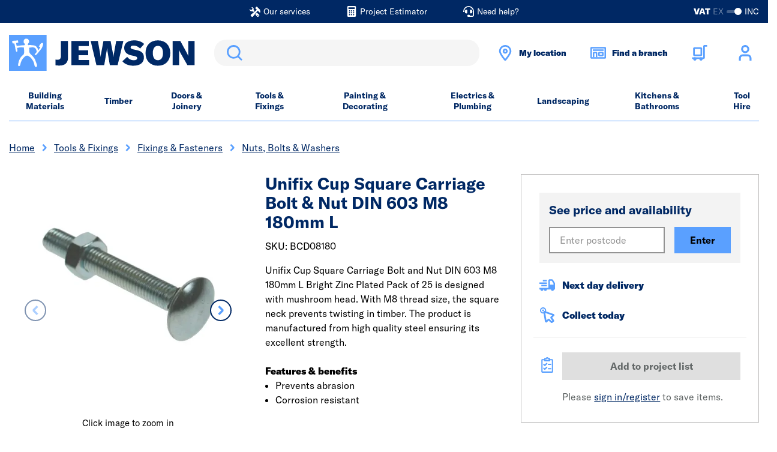

--- FILE ---
content_type: text/html;charset=UTF-8
request_url: https://www.jewson.co.uk/p/timco-cup-square-carriage-bolt-and-nut-din-603-m8-180mm-l-BCD08180
body_size: 42100
content:
<!DOCTYPE html>
<html lang="en">
<head>
	<title>
		Unifix Cup Square Carriage Bolt & Nut DIN 603 M8 180mm L</title>

	<meta http-equiv="Content-Type" content="text/html; charset=utf-8"/>
	<meta http-equiv="X-UA-Compatible" content="IE=edge">
	<meta charset="utf-8">
	<meta name="viewport" content="width=device-width, initial-scale=1">

	<meta name="description" content="Unifix Cup Square Carriage Bolt and Nut DIN 603 M8 180mm L Bright Zinc Plated Pack of 25 is designed with mushroom head.">
<meta name="robots" content="index,follow">
<link rel="shortcut icon" type="image/x-icon" media="all" href="/_ui/responsive/theme-jewson/images/favicon.ico" />

	<link rel="canonical" href="https://www.jewson.co.uk/p/timco-cup-square-carriage-bolt-and-nut-din-603-m8-180mm-l-BCD08180" />
	<script type="application/ld+json">
			{
  "@context" : "http://schema.org",
  "@type" : "Product",
  "brand" : "Unifix",
  "description" : "Unifix Cup Square Carriage Bolt and Nut DIN 603 M8 180mm L Bright Zinc Plated Pack of 25 is designed with mushroom head. With M8 thread size, the square neck prevents twisting in timber. The product is manufactured from high quality steel ensuring its excellent strength.",
  "image" : "https://media.jewson.co.uk/f_auto,q_auto/t_Regular/global/product-images/61772",
  "name" : "Unifix Cup Square Carriage Bolt & Nut DIN 603 M8 180mm L",
  "category" : "/tools-fixings/fixings-fasteners/nuts-bolts-washers",
  "offers" : {
    "@type" : "Offer",
    "availability" : "https://schema.org/InStock",
    "price" : "1.12",
    "priceCurrency" : "GBP",
    "url" : "https://www.jewson.co.uk/p/timco-cup-square-carriage-bolt-and-nut-din-603-m8-180mm-l-BCD08180"
  },
  "sku" : "BCD08180",
  "gtin13" : "5014196511498"
}</script>
	<script type="application/ld+json">
			{
  "@context" : "http://schema.org",
  "@type" : "Organization",
  "address" : "STARK Building Materials UK Limited Trading as Jewson </br>Merchant House, Binley Business Park, Harry Weston Road, Coventry, CV3 2TT",
  "url" : "https://www.jewson.co.uk",
  "name" : "Jewson Store",
  "telephone" : "02476 608235",
  "logo" : "https://www.jewson.co.uk/medias/Jewson-Logo.jpg?context=bWFzdGVyfGltYWdlc3w3OTA0MHxpbWFnZS9qcGVnfGFHWTRMMmc1WkM4NU56WXhNREEyTURJMk56Z3lMMHBsZDNOdmJsOU1iMmR2TG1wd1p3fDI1NjRhYzk1OGUyMmU0Y2EzOGI1MjVjNjYzMmM1NjYwZTg2ZGE3NTg1ZjM0ODc3NTNjNjg4YjdjZWUzZTZlYjg",
  "email" : "jewsonhq@jewson.co.uk"
}</script>
	<link rel="preconnect" href="https://use.typekit.net" crossorigin />
<link rel="preload" as="style" href="https://use.typekit.net/gdr0xyc.css" />
<link rel="stylesheet" href="https://use.typekit.net/gdr0xyc.css" media="print" onload="this.media='all'" />
<noscript>
  <link rel="stylesheet" href="https://use.typekit.net/gdr0xyc.css" />
</noscript>

<link rel="stylesheet"
      type="text/css"
      media="all"
      href="/_ui/responsive/theme-jewson/css/core.css?version=b97cc89f23855c8ec9feab9d57af7823"
      />
<link rel="preload"
      type="text/css"
      media="all"
      href="/_ui/responsive/theme-jewson/css/site.css?version=b97cc89f23855c8ec9feab9d57af7823"
       as="style" onload="this.onload=null;this.rel='stylesheet'" />
<noscript><link rel="stylesheet"
      type="text/css"
      media="all"
      href="/_ui/responsive/theme-jewson/css/site.css?version=b97cc89f23855c8ec9feab9d57af7823"
      />
</noscript>

<link rel="stylesheet"
      type="text/css"
      media="print"
      href="/_ui/responsive/theme-jewson/css/print.css?version=b97cc89f23855c8ec9feab9d57af7823"
      />
<script>
// Picture element HTML5 shiv
document.createElement( "picture" );
</script>
















<meta name="viewport" content="width=device-width, initial-scale=1">
	</head>

<body class="page-productDetails pageType-ProductPage template-pages-product-productLayout2Page  smartedit-page-uid-productDetails smartedit-page-uuid-eyJpdGVtSWQiOiJwcm9kdWN0RGV0YWlscyIsImNhdGFsb2dJZCI6Impld3NvbkNvbnRlbnRDYXRhbG9nIiwiY2F0YWxvZ1ZlcnNpb24iOiJPbmxpbmUifQ== smartedit-catalog-version-uuid-jewsonContentCatalog/Online  language-en">
	<header class="header-alt js-header header-alt--sticky js-sticky-header" data-tracking-block="header">
			<section class="header-alt__top-bar d-none d-lg-block">
				<div class="container">
					<div class="row">
						<div class="col-12">
							<div class="d-lg-flex justify-content-center">
										<div class="yCmsComponent header-alt__top-bar-link ">
<a href="/about-us/jewson-services"  title="Our services" ><span class="header-alt__top-bar-link-icon glyph glyph--build-filled glyph--light"></span><span class="header-alt__top-bar-link-text">Our services</span></a></div><div class="yCmsComponent header-alt__top-bar-link ">
<a href="/project-estimator"  title="Project Estimator" ><span class="header-alt__top-bar-link-icon glyph glyph--calculator glyph--light"></span><span class="header-alt__top-bar-link-text">Project Estimator</span></a></div><div class="yCmsComponent header-alt__top-bar-link ">
<a href="/need-help"  title="Need help?" ><span class="header-alt__top-bar-link-icon glyph glyph--headset glyph--light"></span><span class="header-alt__top-bar-link-text">Need help?</span></a></div></div>
								<div class="toggle-alt">
		<form id="command" action="/_s/vat" method="post"><label for="toggle-alt_vat" class="toggle-alt__label" tabindex="0">
				<input type="checkbox" class="toggle-alt__input js-submit-on-toggle" id="toggle-alt_vat" name="showVatPrices" value="false" checked>
				<div class="toggle-alt__ui">
					<span class="toggle-alt__vat">VAT</span>
					<span class="toggle-alt__ex">EX</span>
					<div class="toggle-alt__track">
						<span class="toggle-alt__handler"></span>
					</div>
					<span class="toggle-alt__inc">INC</span>
				</div>
			</label>
			<div class="form-group form-group--cta hide">
				<button type="submit" class="btn btn-primary">Toggle</button>
			</div>
		<div>
<input type="hidden" name="CSRFToken" value="66889768-5d2c-4048-86b3-4411c9c382f7" />
</div></form></div>
</div>
					</div>
				</div>
			</section>
			<section class="header-alt__middle">
				<div class="container">
					<div class="row">
						<div class="col-12">

							<div class="header-alt__components">
								<div class="d-flex justify-content-between align-items-center">

									<div class="header-alt__logo order-1" data-tracking-position="logo">
										<a href="/" class="d-block mr-lg-1">
	<img class="header-alt__logo-img" src="/medias/-images-jewson-logo.svg?context=[base64]" alt="Jewson Standard Logo" title="Jewson.co.uk" />
</a></div>

									<div class="header-alt__search order-2" data-tracking-position="search">
										<div class="search">
   <div class="form-group form-group--search m-0">
      <div class="sr-only">
         <label for="siteSearchMirror" class="sr-only">Search</label>
      </div>
      <div class="form-group__element">
         <input type="text"
                role="search"
                class="form-control js-trigger-search" id="siteSearchMirror" name="text" value="">
      </div>
      <div class="search__form-cta form-group form-group--cta">
         <button type="submit" class="btn btn-search glyph glyph--search">Search</button>
      </div>
   </div>
</div></div>
									<div class="header-alt__widgets order-3 d-lg-flex">
											<div class="header-alt__quick-bar d-flex order-lg-4">
												<div class="header-alt__quick-bar-icon d-none d-lg-block">
      <a href="javascript:void(0)" class="header-alt__quick-bar-link js-toggle-panel"
        data-panel-id="location-picker-location"
        data-modal-selection="Enter your postcode"
      >
        <span class="header-alt__quick-bar-link-icon glyph glyph--location-marker"></span>
        <span class="d-none d-lg-block header-alt__quick-bar-location-name">
          My location</span>
      </a>
    </div>

    <div class="header-alt__quick-bar-icon d-none d-lg-block">
      <a href="javascript:void(0)" class="header-alt__quick-bar-link js-toggle-panel"
        data-panel-id="location-picker-branch"
        data-modal-selection="Enter your postcode"
      >
        <span class="header-alt__quick-bar-link-icon glyph glyph--store"></span>
        <span class="d-none d-lg-block header-alt__quick-bar-location-name">
          Find a branch</span>
      </a>
    </div>

    <div
  inert
  class="offsite-panel offsite-panel--full js-ld-wrapper"
  data-panel-id="location-picker-location"
  data-panel-name="location picker location"
  data-drawer-type="location"
>
  <div class="offsite-panel__content">
    <div class="offsite-panel__toolbar">
      <div class="offsite-panel__close js-toggle-panel">
        <button class="offsite-panel__close-icon glyph glyph--cross glyph--light glyph--small"></button>
        <span>Close</span>
      </div>
    </div>

    <div class="offsite-panel__body">
      <div class="js-branch-form ">
        <h2>Set your location</h2>
        <p>Get local prices and products that are more readily available in your area.</p>

        <form id="modal-location-form" name="sessionLocationForm" novalidate="true" data-form-id="sessionLocationForm" class="js-form-validate" action="/_s/location" method="post"><div class="form-group form-group--search-group form-group__postcode">
            <div class="form-group__label" class="sr-only">
              <label for="locationQuery-location">
                </label>
            </div>
            <div class="d-flex">
              <div class="form-group__validation mr-0">
                <div class="form-group__element">
                  <input id="locationQuery-location" name="postcode" required="true" class="form-control"
                    type="text" placeholder="Postcode" data-validation-for="postcode" />
                </div>
              </div>
              <input type="hidden" name="geolocationPostcode" value="false" />
              <button type="button"
                class="btn btn-tertiary btn--branch-search-location w-auto m-0 ml-2 glyph glyph--current-location js-geolocate"
                data-interaction="Use my location">
              <span class="sr-only">
                Use my location</span>
              </button>
            </div>
          </div>
  
          <div class="form-group form-group__fulfilment">
              <fieldset>
                <legend class="form-group__fulfilment-legend">
                  I want: (optional)</legend>
                <div class="d-flex flex-wrap">
                  <div class="radio mr-2">
                    <input type="radio" class="radio__input sr-only" id="drawer-location-delivery" name="delivery"
                      value="true" checked data-validation-for="radioGroup" required>
                    <label class="radio__label" for="drawer-location-delivery">
                      Delivery</label>
                  </div>
                  <div class="radio">
                    <input type="radio" class="radio__input sr-only" id="drawer-location-collection" name="delivery"
                      value="false"  data-validation-for="radioGroup" required>
                    <label class="radio__label" for="drawer-location-collection">
                      Click & Collect</label>
                  </div>
                </div>
              </fieldset>
            </div>
            <input type="hidden" name="changeFulfilmentType" value="true" />
          <div class="form-group form-group--cta">
            <button
              type="submit"
              class="btn btn-primary js-location-cta"
              data-interaction="Enter"
            >
              Enter</button>
          </div>
        <div>
<input type="hidden" name="CSRFToken" value="66889768-5d2c-4048-86b3-4411c9c382f7" />
</div></form></div>

      <div class="offsite-panel__results js-branch-list">
        </div>
    </div>

    <div class="offsite-panel__footer js-drawer-cookies ">
      <hr class="hr" />
      <div>Don't worry, we won't share your location! Read more about how we use <a href="/cookies-policy">cookies</a>.</div>
    </div>
  </div>
</div>
<div
  inert
  class="offsite-panel offsite-panel--full js-ld-wrapper"
  data-panel-id="location-picker-branch"
  data-panel-name="location picker branch"
  data-drawer-type="branch"
>
  <div class="offsite-panel__content">
    <div class="offsite-panel__toolbar">
      <div class="offsite-panel__close js-toggle-panel">
        <button class="offsite-panel__close-icon glyph glyph--cross glyph--light glyph--small"></button>
        <span>Close</span>
      </div>
    </div>

    <div class="offsite-panel__body">
      <div class="js-branch-form ">
        <h2>Find a branch</h2>
        <p>Enter your postcode to find branches near you.</p>

        <form id="modal-branch-form" name="sessionLocationForm" novalidate="true" data-form-id="sessionLocationForm" class="js-form-validate" action="/branch-finder/data" method="post"><div class="form-group form-group--search-group form-group__postcode">
            <div class="form-group__label" class="sr-only">
              <label for="locationQuery-branch">
                </label>
            </div>
            <div class="d-flex">
              <div class="form-group__validation mr-0">
                <div class="form-group__element">
                  <input id="locationQuery-branch" name="postcode" required="true" class="form-control"
                    type="text" placeholder="Postcode" data-validation-for="postcode" />
                </div>
              </div>
              <input type="hidden" name="geolocationPostcode" value="false" />
              <button type="button"
                class="btn btn-tertiary btn--branch-search-location w-auto m-0 ml-2 glyph glyph--current-location js-geolocate-branch"
                data-interaction="Use my location">
              <span class="sr-only">
                Use my location</span>
              </button>
            </div>
          </div>
  
          <div class="form-group form-group--cta">
            <button
              type="submit"
              class="btn btn-primary js-branch-cta"
              data-interaction="Enter"
            >
              Enter</button>
          </div>
        <div>
<input type="hidden" name="CSRFToken" value="66889768-5d2c-4048-86b3-4411c9c382f7" />
</div></form></div>

      <div class="offsite-panel__results js-branch-list">
        </div>
    </div>

    <div class="offsite-panel__footer js-drawer-cookies ">
      <hr class="hr" />
      <div>Don't worry, we won't share your location! Read more about how we use <a href="/cookies-policy">cookies</a>.</div>
    </div>
  </div>
</div>
<div class="header-alt__quick-bar-icon header-alt__quick-bar-cart order-2 order-lg-1">
													<a href="/trolley"
   class="header-alt__quick-bar-link js-mini-basket"
   data-mini-cart-url="/trolley/rollover/MiniCart"
   data-mini-cart-refresh-url="/trolley/miniCart/TOTAL_WITHOUT_DELIVERY"
   data-mini-cart-name="Trolley"
   data-mini-cart-empty-name="Empty Trolley" rel="nofollow">

    <span class="header-alt__quick-bar-link-icon glyph glyph--cart-alt"></span>
    <div class="js-mini-cart-totals" data-v="2">
        <span class="d-none d-xxl-block">
            My trolley</span>
    </div>
</a>
<div class="mini-basket" id="mini-basket">
    <div class="mini-basket__content">
        <div class="mini-basket__block">
            <div class="mini-basket__header"><span class="mini-basket__header-text">My trolley</span><span class="js-mini-basket-item-count"></span></div>
        </div>
        <div class="mini-basket__block mini-basket__block--content p-0 js-mini-basket-content">
            <p id="empty-mini-basket" class="mini-basket__empty-content py-2">Items added to your trolley will appear here</p>
                </div>
        <div class="mini-basket__block mini-basket__block--subtotal d-flex justify-content-between">
            <span>Sub-total</span>
            <span class="js-mini-basket-subtotal">&pound;0.00<span class="mini-basket__price-vat"></span></span>
        </div>
        <div class="mini-basket__block">
            <a href="/trolley" class="btn btn-secondary btn--mini-basket" rel="nofollow" >
                Checkout</a>
        </div>
    </div>
</div>
</div>

												<div class="header-alt__quick-bar-icon order-1 order-lg-2 header-alt__quick-bar-account js-header-qb-account">
														<a href="/login" rel="nofollow" class="header-alt__quick-bar-link header-alt__quick-bar-link--account" data-section="header-link-login-register">
																<span class="header-alt__quick-bar-link-icon glyph glyph--user"></span>
																<span class="d-none d-xxl-block">Sign in or register</span>
															</a>
														<div class="account-dropdown-menu account-dropdown-menu--logged-out" id="account-dropdown-menu">
	<div class="account-dropdown-menu__content">
		<div>
					<p><a href='/login' rel='nofollow'>Sign in</a> or <a href='/choose-account' rel='nofollow'>register</a></p>
					<ul class="m-0 px-2">
						<li>Checkout faster with an account</li>
						<li>Benefit from online account management</li>
						<li>Access your order history and invoices</li>
					</ul>
				</div>
			</div>
</div>
</div>
												</div>
										</div>
									<div class="header-alt__menu order-4 d-lg-none js-header-menu-alt">
                                <span class="header-alt__menu-icon">
                                    <span class="header-alt__menu-icon-bar"></span>
                                    <span class="header-alt__menu-icon-bar"></span>
                                    <span class="header-alt__menu-icon-bar"></span>
                                </span>
									</div>

									<div class="header-alt__search-overlay search">
										<div class="search__wrap">
											<span class="glyph glyph--small glyph--cross"></span>
											<form class="search__form" novalidate autocomplete="off" method="get" action="/search">
												<div class="form-group form-group--search m-0">
													<div class="sr-only">
														<label for="siteSearch1" class="sr-only">Search</label>
													</div>
													<div class="form-group__element">
														<input type="text"
															   role="search"
															   class="form-control js-site-search" id="siteSearch1" name="text" value=""
															   maxlength="100" placeholder=""
															   data-blur-results="false" />
													</div>
													<div class="search__form-cta form-group form-group--cta">
														<button type="submit" class="btn btn-search glyph glyph--search">Search</button>
													</div>
												</div>
											</form>
										</div>
									</div>
								</div>
							</div>
						</div>
					</div>
				</div>
			</section>
			<div class="d-lg-none">
    <div class="header-alt__location-picker">
      <div href="#" class="header-alt__location-picker-link js-toggle-panel"
        data-panel-id="location-picker-location"
        data-modal-selection="Enter your postcode"
      >
        <span class="glyph glyph--location-marker"></span>
        <span class="header-alt__location-picker-text">My location</span>
      </div>

      <div href="#" class="header-alt__location-picker-link js-toggle-panel"
        data-panel-id="location-picker-branch"
        data-modal-selection="Enter your postcode"
      >
        <span class="glyph glyph--store"></span>
        <span class="header-alt__location-picker-text">Find a branch</span>
      </div>
    </div>
  </div>
<nav class="menu-alt js-main-menu-alt menu-alt--overlay" data-tracking-block="header" data-tracking-position="main-nav">
	<div class="container">
		<div class="row menu-alt__wrap">
			<div class="col-12 menu-alt__inner">

				<section class="header-alt__top-bar d-lg-none">
					<div class="toggle-alt">
		<form id="command" action="/_s/vat" method="post"><label for="toggle-alt_vat-mobile" class="toggle-alt__label" tabindex="0">
				<input type="checkbox" class="toggle-alt__input js-submit-on-toggle" id="toggle-alt_vat-mobile" name="showVatPrices" value="false" checked>
				<div class="toggle-alt__ui">
					<span class="toggle-alt__vat">VAT</span>
					<span class="toggle-alt__ex">EX</span>
					<div class="toggle-alt__track">
						<span class="toggle-alt__handler"></span>
					</div>
					<span class="toggle-alt__inc">INC</span>
				</div>
			</label>
			<div class="form-group form-group--cta hide">
				<button type="submit" class="btn btn-primary">Toggle</button>
			</div>
		<div>
<input type="hidden" name="CSRFToken" value="66889768-5d2c-4048-86b3-4411c9c382f7" />
</div></form></div>
<div class="header-alt__top-bar-links">
						<div class="yCmsComponent header-alt__top-bar-link ">
<a href="/about-us/jewson-services"  title="Our services" ><span class="header-alt__top-bar-link-icon glyph glyph--build-filled"></span><span class="header-alt__top-bar-link-text">Our services</span></a></div><div class="yCmsComponent header-alt__top-bar-link ">
<a href="/project-estimator"  title="Project Estimator" ><span class="header-alt__top-bar-link-icon glyph glyph--calculator"></span><span class="header-alt__top-bar-link-text">Project Estimator</span></a></div><div class="yCmsComponent header-alt__top-bar-link ">
<a href="/need-help"  title="Need help?" ><span class="header-alt__top-bar-link-icon glyph glyph--headset"></span><span class="header-alt__top-bar-link-text">Need help?</span></a></div></div>
				</section>

				<div class="d-lg-none">
					<span class="menu-alt__title">all categories</span>
				</div>

				<div class="menu-alt__tray">

					<div class="yCmsComponent d-lg-flex justify-content-between w-100" data-slotname="NavigationBar">
<div class="menu-alt__tray-item js-menu-tray-item">

			<a href="/building-materials" title="Building Materials" class="menu-alt__link menu-alt__link--main  menu-alt__link--parent js-menu-parent">Building Materials</a>
				<div class="menu-alt__sub">

					<div class="d-lg-none menu-alt__link menu-alt__link--back glyph glyph--arrow glyph--small js-menu-back" tabindex="0">Back</div>
					<div class="d-lg-none menu-alt__title-link menu-alt__title-link--sub">
						<a href="/building-materials"  title="Building Materials" >Building Materials</a></div>

					<div class="menu-alt__sub-internal container accordion accordion--xs accordion--all js-accordion">
						<div class="menu-alt__sub-item accordion-toggle__content js-accordion-content">
								<a href="/building-materials/bricks-blocks" title="Bricks & Blocks" class="menu-alt__link menu-alt__link--sub-title-link menu-alt__link--sub-link js-menu-link-sub-title-link accordion-toggle__title js-accordion-toggle">Bricks & Blocks</a>
										<div class="accordion-toggle__inner">
									<a href="/building-materials/bricks-blocks/aerated-blocks" title="Aerated Blocks" aria-label="Bricks & Blocks Aerated Blocks" class="menu-alt__link menu-alt__sub-link">Aerated Blocks</a>
										<a href="/building-materials/bricks-blocks/air-bricks" title="Air Bricks" aria-label="Bricks & Blocks Air Bricks" class="menu-alt__link menu-alt__sub-link">Air Bricks</a>
										<a href="/building-materials/bricks-blocks/block-accessories" title="Block Accessories" aria-label="Bricks & Blocks Block Accessories" class="menu-alt__link menu-alt__sub-link">Block Accessories</a>
										<a href="/building-materials/bricks-blocks/brick-slips" title="Brick Slips" aria-label="Bricks & Blocks Brick Slips" class="menu-alt__link menu-alt__sub-link">Brick Slips</a>
										<a href="/building-materials/bricks-blocks/clay-bricks" title="Clay Bricks" aria-label="Bricks & Blocks Clay Bricks" class="menu-alt__link menu-alt__sub-link">Clay Bricks</a>
										<a href="/building-materials/bricks-blocks/concrete-blocks" title="Concrete Blocks" aria-label="Bricks & Blocks Concrete Blocks" class="menu-alt__link menu-alt__sub-link">Concrete Blocks</a>
										<a href="/building-materials/bricks-blocks/damp-proofing-membranes" title="Damp Proof Membranes" aria-label="Bricks & Blocks Damp Proof Membranes" class="menu-alt__link menu-alt__sub-link">Damp Proof Membranes</a>
										<a href="/building-materials/bricks-blocks/engineering-bricks" title="Engineering Bricks" aria-label="Bricks & Blocks Engineering Bricks" class="menu-alt__link menu-alt__sub-link">Engineering Bricks</a>
										<a href="/building-materials/bricks-blocks/expansion-jointing" title="Expansion Jointing" aria-label="Bricks & Blocks Expansion Jointing" class="menu-alt__link menu-alt__sub-link">Expansion Jointing</a>
										<a href="/building-materials/bricks-blocks/natural-blocks-and-mortars" title="Natural Blocks & Mortar" aria-label="Bricks & Blocks Natural Blocks & Mortar" class="menu-alt__link menu-alt__sub-link">Natural Blocks & Mortar</a>
										<a href="/building-materials/bricks-blocks/special-shaped-bricks" title="Special Shaped Bricks" aria-label="Bricks & Blocks Special Shaped Bricks" class="menu-alt__link menu-alt__sub-link">Special Shaped Bricks</a>
										</div>
							</div>
						<div class="menu-alt__sub-item accordion-toggle__content js-accordion-content">
								<a href="/building-materials/aggregate-gravel-cement" title="Aggregate, Gravel & Cement" class="menu-alt__link menu-alt__link--sub-title-link menu-alt__link--sub-link js-menu-link-sub-title-link accordion-toggle__title js-accordion-toggle">Aggregate, Gravel & Cement</a>
										<div class="accordion-toggle__inner">
									<a href="/building-materials/aggregate-gravel-cement/aggregate" title="Aggregate" aria-label="Aggregate, Gravel & Cement Aggregate" class="menu-alt__link menu-alt__sub-link">Aggregate</a>
										<a href="/building-materials/aggregate-gravel-cement/cement" title="Cement" aria-label="Aggregate, Gravel & Cement Cement" class="menu-alt__link menu-alt__sub-link">Cement</a>
										<a href="/building-materials/aggregate-gravel-cement/decorative-aggregate" title="Decorative Aggregate" aria-label="Aggregate, Gravel & Cement Decorative Aggregate" class="menu-alt__link menu-alt__sub-link">Decorative Aggregate</a>
										<a href="/building-materials/aggregate-gravel-cement/sand" title="Sand" aria-label="Aggregate, Gravel & Cement Sand" class="menu-alt__link menu-alt__sub-link">Sand</a>
										</div>
							</div>
						<div class="menu-alt__sub-item accordion-toggle__content js-accordion-content">
								<a href="/building-materials/plasterboard-plastering" title="Plasterboard & Plastering" class="menu-alt__link menu-alt__link--sub-title-link menu-alt__link--sub-link js-menu-link-sub-title-link accordion-toggle__title js-accordion-toggle">Plasterboard & Plastering</a>
										<div class="accordion-toggle__inner">
									<a href="/electrics-plumbing/electrical/outdoor-electricals/access-panels" title="Access Panels" aria-label="Plasterboard & Plastering Access Panels" class="menu-alt__link menu-alt__sub-link">Access Panels</a>
										<a href="/building-materials/plasterboard-plastering/beads-mesh" title="Beads & Mesh" aria-label="Plasterboard & Plastering Beads & Mesh" class="menu-alt__link menu-alt__sub-link">Beads & Mesh</a>
										<a href="/building-materials/plasterboard-plastering/coving" title="Coving" aria-label="Plasterboard & Plastering Coving" class="menu-alt__link menu-alt__sub-link">Coving</a>
										<a href="/building-materials/plasterboard-plastering/metal-stud" title="Metal Stud" aria-label="Plasterboard & Plastering Metal Stud" class="menu-alt__link menu-alt__sub-link">Metal Stud</a>
										<a href="/building-materials/plasterboard-plastering/plaster-fillers" title="Plaster & Fillers" aria-label="Plasterboard & Plastering Plaster & Fillers" class="menu-alt__link menu-alt__sub-link">Plaster & Fillers</a>
										<a href="/building-materials/plasterboard-plastering/plasterboard" title="Plasterboard" aria-label="Plasterboard & Plastering Plasterboard" class="menu-alt__link menu-alt__sub-link">Plasterboard</a>
										<a href="/building-materials/plasterboard-plastering/plasterboard-fixings" title="Plasterboard Fixings" aria-label="Plasterboard & Plastering Plasterboard Fixings" class="menu-alt__link menu-alt__sub-link">Plasterboard Fixings</a>
										<a href="/building-materials/plasterboard-plastering/plasterboard-tape" title="Plasterboard Tape" aria-label="Plasterboard & Plastering Plasterboard Tape" class="menu-alt__link menu-alt__sub-link">Plasterboard Tape</a>
										<a href="/building-materials/plasterboard-plastering/rendering" title="Rendering" aria-label="Plasterboard & Plastering Rendering" class="menu-alt__link menu-alt__sub-link">Rendering</a>
										</div>
							</div>
						<div class="menu-alt__sub-item accordion-toggle__content js-accordion-content">
								<a href="/building-materials/metalwork" title="Metalwork" class="menu-alt__link menu-alt__link--sub-title-link menu-alt__link--sub-link js-menu-link-sub-title-link accordion-toggle__title js-accordion-toggle">Metalwork</a>
										<div class="accordion-toggle__inner">
									<a href="/building-materials/metalwork/angles-brackets" title="Angles & Brackets" aria-label="Metalwork Angles & Brackets" class="menu-alt__link menu-alt__sub-link">Angles & Brackets</a>
										<a href="/building-materials/metalwork/fixings-connectors" title="Fixings & Connectors" aria-label="Metalwork Fixings & Connectors" class="menu-alt__link menu-alt__sub-link">Fixings & Connectors</a>
										<a href="/building-materials/metalwork/joist-hangers" title="Joist Hangers" aria-label="Metalwork Joist Hangers" class="menu-alt__link menu-alt__sub-link">Joist Hangers</a>
										<a href="/building-materials/plasterboard-plastering/metal-stud" title="Metal Stud" aria-label="Metalwork Metal Stud" class="menu-alt__link menu-alt__sub-link">Metal Stud</a>
										<a href="/building-materials/metalwork/steel-reinforcement" title="Steel Reinforcement" aria-label="Metalwork Steel Reinforcement" class="menu-alt__link menu-alt__sub-link">Steel Reinforcement</a>
										<a href="/building-materials/metalwork/wall-frame-ties" title="Wall & Frame Ties" aria-label="Metalwork Wall & Frame Ties" class="menu-alt__link menu-alt__sub-link">Wall & Frame Ties</a>
										</div>
							</div>
						<div class="menu-alt__sub-item accordion-toggle__content js-accordion-content">
								<a href="/building-materials/lintels" title="Lintels" class="menu-alt__link menu-alt__link--sub-title-link menu-alt__link--sub-link js-menu-link-sub-title-link accordion-toggle__title js-accordion-toggle">Lintels</a>
										<div class="accordion-toggle__inner">
									<a href="/building-materials/lintels/concrete-lintels" title="Concrete Lintels" aria-label="Lintels Concrete Lintels" class="menu-alt__link menu-alt__sub-link">Concrete Lintels</a>
										<a href="/building-materials/lintels/metal-lintels" title="Steel Lintels" aria-label="Lintels Steel Lintels" class="menu-alt__link menu-alt__sub-link">Steel Lintels</a>
										</div>
							</div>
						<div class="menu-alt__sub-item accordion-toggle__content js-accordion-content">
								<a href="/building-materials/insulation" title="Insulation" class="menu-alt__link menu-alt__link--sub-title-link menu-alt__link--sub-link js-menu-link-sub-title-link accordion-toggle__title js-accordion-toggle">Insulation</a>
										<div class="accordion-toggle__inner">
									<a href="/building-materials/insulation/floor-insulation" title="Floor Insulation" aria-label="Insulation Floor Insulation" class="menu-alt__link menu-alt__sub-link">Floor Insulation</a>
										<a href="/building-materials/insulation/insulation-accessories" title="Insulation Accessories" aria-label="Insulation Insulation Accessories" class="menu-alt__link menu-alt__sub-link">Insulation Accessories</a>
										<a href="/building-materials/insulation/loft-roof-insulation" title="Loft & Roof Insulation" aria-label="Insulation Loft & Roof Insulation" class="menu-alt__link menu-alt__sub-link">Loft & Roof Insulation</a>
										<a href="/building-materials/insulation/natural-insulation" title="Natural Insulation" aria-label="Insulation Natural Insulation" class="menu-alt__link menu-alt__sub-link">Natural Insulation</a>
										<a href="/building-materials/insulation/wall-insulation" title="Wall Insulation" aria-label="Insulation Wall Insulation" class="menu-alt__link menu-alt__sub-link">Wall Insulation</a>
										</div>
							</div>
						<div class="menu-alt__sub-item accordion-toggle__content js-accordion-content">
								<a href="/building-materials/flooring" title="Flooring" class="menu-alt__link menu-alt__link--sub-title-link menu-alt__link--sub-link js-menu-link-sub-title-link accordion-toggle__title js-accordion-toggle">Flooring</a>
										<div class="accordion-toggle__inner">
									<a href="/building-materials/flooring/floorboards" title="Floorboards" aria-label="Flooring Floorboards" class="menu-alt__link menu-alt__sub-link">Floorboards</a>
										<a href="/building-materials/flooring/flooring-underlays" title="Flooring Underlays" aria-label="Flooring Flooring Underlays" class="menu-alt__link menu-alt__sub-link">Flooring Underlays</a>
										<a href="/building-materials/flooring/laminate-flooring" title="Laminate Flooring" aria-label="Flooring Laminate Flooring" class="menu-alt__link menu-alt__sub-link">Laminate Flooring</a>
										<a href="/building-materials/flooring/luxury-vinyl-flooring" title="Luxury Vinyl Flooring" aria-label="Flooring Luxury Vinyl Flooring" class="menu-alt__link menu-alt__sub-link">Luxury Vinyl Flooring</a>
										<a href="/building-materials/flooring/scotia-trims" title="Scotia & Trims" aria-label="Flooring Scotia & Trims" class="menu-alt__link menu-alt__sub-link">Scotia & Trims</a>
										</div>
							</div>
						<div class="menu-alt__sub-item accordion-toggle__content js-accordion-content">
								<a href="/building-materials/roofing" title="Roofing" class="menu-alt__link menu-alt__link--sub-title-link menu-alt__link--sub-link js-menu-link-sub-title-link accordion-toggle__title js-accordion-toggle">Roofing</a>
										<div class="accordion-toggle__inner">
									<a href="/building-materials/roofing/chimney-pots-cowls" title="Chimney Pots & Cowls" aria-label="Roofing Chimney Pots & Cowls" class="menu-alt__link menu-alt__sub-link">Chimney Pots & Cowls</a>
										<a href="/building-materials/roofing/fascia-soffit" title="Fascia & Soffit" aria-label="Roofing Fascia & Soffit" class="menu-alt__link menu-alt__sub-link">Fascia & Soffit</a>
										<a href="/building-materials/roofing/flashings-fixings" title="Flashings & Fixings" aria-label="Roofing Flashings & Fixings" class="menu-alt__link menu-alt__sub-link">Flashings & Fixings</a>
										<a href="/building-materials/roofing/flat-roofing" title="Flat Roofing" aria-label="Roofing Flat Roofing" class="menu-alt__link menu-alt__sub-link">Flat Roofing</a>
										<a href="/building-materials/roofing/guttering" title="Guttering" aria-label="Roofing Guttering" class="menu-alt__link menu-alt__sub-link">Guttering</a>
										<a href="/building-materials/roofing/pitched-roofing" title="Pitched Roofing" aria-label="Roofing Pitched Roofing" class="menu-alt__link menu-alt__sub-link">Pitched Roofing</a>
										<a href="/building-materials/roofing/roof-sheets" title="Roof Sheets" aria-label="Roofing Roof Sheets" class="menu-alt__link menu-alt__sub-link">Roof Sheets</a>
										<a href="/expert-advice/self-build-project-advice/right-materials-for-the-job/roof-truss-enquiries" title="Roof Trusses" aria-label="Roofing Roof Trusses" class="menu-alt__link menu-alt__sub-link">Roof Trusses</a>
										<a href="/building-materials/roofing/roofing-timber" title="Roofing Timber" aria-label="Roofing Roofing Timber" class="menu-alt__link menu-alt__sub-link">Roofing Timber</a>
										<a href="/building-materials/roofing/roofing-ventilation" title="Roofing Ventilation" aria-label="Roofing Roofing Ventilation" class="menu-alt__link menu-alt__sub-link">Roofing Ventilation</a>
										<a href="/building-materials/roofing/sedum-roof" title="Sedum Roof" aria-label="Roofing Sedum Roof" class="menu-alt__link menu-alt__sub-link">Sedum Roof</a>
										</div>
							</div>
						<div class="yCmsComponent menu-alt__sub-item--promo mb-1">
<div class="simple-banner-component ">
    <a href="/exclusive-to-jewson/terralis"
                ><img
                    class=""
                    title="Shop Terralis - exclusive to Jewson"
                    alt="Shop Terralis - exclusive to Jewson"
                    src="/medias/TV-ad-Menu.png?context=bWFzdGVyfGltYWdlc3wyNTk0OHxpbWFnZS9wbmd8YURrM0wyZzVZaTg1TnpFMU5UQXlOREUxT1RBeUwxUldYMkZrWDAxbGJuVXVjRzVufGFlNGMyMTk5ZGNjYTI1NTI1ZjFjMzgwNTgwMzM5ZmVmM2NjNDNkODk1MjY1NzJmNmExNzZiZGJhNTQxMTNmYWU"
                    data-creative="TV_ad_Menu.png"
                    data-analyticsName="cmsitem_c1537932-bddd-4a60-8dc5-3a678c59a7b7"
                    data-analyticsId=""
                    loading="lazy"
            /></a>
        </div>
</div></div>
				</div>
			</div>
	<div class="menu-alt__tray-item js-menu-tray-item">

			<a href="/timber" title="Timber" class="menu-alt__link menu-alt__link--main  menu-alt__link--parent js-menu-parent">Timber</a>
				<div class="menu-alt__sub">

					<div class="d-lg-none menu-alt__link menu-alt__link--back glyph glyph--arrow glyph--small js-menu-back" tabindex="0">Back</div>
					<div class="d-lg-none menu-alt__title-link menu-alt__title-link--sub">
						<a href="/timber"  title="Timber" >Timber</a></div>

					<div class="menu-alt__sub-internal container accordion accordion--xs accordion--all js-accordion">
						<div class="menu-alt__sub-item accordion-toggle__content js-accordion-content">
								<a href="/timber/sawn-carcassing-timber" title="Sawn & Carcassing Timber" class="menu-alt__link menu-alt__link--sub-title-link menu-alt__link--sub-link js-menu-link-sub-title-link accordion-toggle__title js-accordion-toggle">Sawn & Carcassing Timber</a>
										<div class="accordion-toggle__inner">
									<a href="/timber/sawn-carcassing-timber/batten" title="Batten" aria-label="Sawn & Carcassing Timber Batten" class="menu-alt__link menu-alt__sub-link">Batten</a>
										<a href="/timber/sawn-carcassing-timber/carcassing-timber" title="Carcassing Timber" aria-label="Sawn & Carcassing Timber Carcassing Timber" class="menu-alt__link menu-alt__sub-link">Carcassing Timber</a>
										<a href="/timber/sawn-carcassing-timber/cls-studwork-timber" title="CLS Studwork Timber" aria-label="Sawn & Carcassing Timber CLS Studwork Timber" class="menu-alt__link menu-alt__sub-link">CLS Studwork Timber</a>
										<a href="/timber/sawn-carcassing-timber/fencing-timber" title="Fencing Timber" aria-label="Sawn & Carcassing Timber Fencing Timber" class="menu-alt__link menu-alt__sub-link">Fencing Timber</a>
										<a href="/timber/sawn-carcassing-timber/joists" title="Joists" aria-label="Sawn & Carcassing Timber Joists" class="menu-alt__link menu-alt__sub-link">Joists</a>
										<a href="/expert-advice/self-build-project-advice/right-materials-for-the-job/roof-truss-enquiries" title="Roof Trusses" aria-label="Sawn & Carcassing Timber Roof Trusses" class="menu-alt__link menu-alt__sub-link">Roof Trusses</a>
										</div>
							</div>
						<div class="menu-alt__sub-item accordion-toggle__content js-accordion-content">
								<a href="/timber/mouldings-planed-timber" title="Mouldings & Planed Timber" class="menu-alt__link menu-alt__link--sub-title-link menu-alt__link--sub-link js-menu-link-sub-title-link accordion-toggle__title js-accordion-toggle">Mouldings & Planed Timber</a>
										<div class="accordion-toggle__inner">
									<a href="/timber/mouldings-planed-timber/cladding" title="Cladding" aria-label="Mouldings & Planed Timber Cladding" class="menu-alt__link menu-alt__sub-link">Cladding</a>
										<a href="/timber/mouldings-planed-timber/international-timber-cladding" title="International Timber Cladding" aria-label="Mouldings & Planed Timber International Timber Cladding" class="menu-alt__link menu-alt__sub-link">International Timber Cladding</a>
										<a href="/timber/mouldings-planed-timber/mouldings" title="Mouldings" aria-label="Mouldings & Planed Timber Mouldings" class="menu-alt__link menu-alt__sub-link">Mouldings</a>
										<a href="/timber/mouldings-planed-timber/planed-timber" title="Planed Timber" aria-label="Mouldings & Planed Timber Planed Timber" class="menu-alt__link menu-alt__sub-link">Planed Timber</a>
										<a href="/timber/mouldings-planed-timber/skirting" title="Skirting" aria-label="Mouldings & Planed Timber Skirting" class="menu-alt__link menu-alt__sub-link">Skirting</a>
										<a href="/timber/mouldings-planed-timber/window-boards" title="Window Boards" aria-label="Mouldings & Planed Timber Window Boards" class="menu-alt__link menu-alt__sub-link">Window Boards</a>
										</div>
							</div>
						<div class="menu-alt__sub-item accordion-toggle__content js-accordion-content">
								<a href="/timber/sheet-materials" title="Sheet Materials" class="menu-alt__link menu-alt__link--sub-title-link menu-alt__link--sub-link js-menu-link-sub-title-link accordion-toggle__title js-accordion-toggle">Sheet Materials</a>
										<div class="accordion-toggle__inner">
									<a href="/timber/sheet-materials/chipboard-osb" title="Chipboard & OSB" aria-label="Sheet Materials Chipboard & OSB" class="menu-alt__link menu-alt__sub-link">Chipboard & OSB</a>
										<a href="/doors-joinery/external-doors/door-blanks" title="Door Blanks" aria-label="Sheet Materials Door Blanks" class="menu-alt__link menu-alt__sub-link">Door Blanks</a>
										<a href="/timber/sheet-materials/handy-panels" title="Handy Panels" aria-label="Sheet Materials Handy Panels" class="menu-alt__link menu-alt__sub-link">Handy Panels</a>
										<a href="/timber/sheet-materials/mdf-hardboard" title="MDF & Hardboard" aria-label="Sheet Materials MDF & Hardboard" class="menu-alt__link menu-alt__sub-link">MDF & Hardboard</a>
										<a href="/timber/sheet-materials/notice-board" title="Notice Boards" aria-label="Sheet Materials Notice Boards" class="menu-alt__link menu-alt__sub-link">Notice Boards</a>
										<a href="/timber/sheet-materials/plywood" title="Plywood" aria-label="Sheet Materials Plywood" class="menu-alt__link menu-alt__sub-link">Plywood</a>
										</div>
							</div>
						<div class="yCmsComponent menu-alt__sub-item--promo mb-1">
<div class="simple-banner-component ">
    <a href="/doors-joinery"
                ><img
                    class=""
                    title="Shop doors"
                    alt="Shop doors"
                    src="/medias/doors-MM-1.png?context=bWFzdGVyfGltYWdlc3w2NTE0MHxpbWFnZS9wbmd8YUdRNUwyaG1OQzg1TlRZeU5EQTVNREE1TVRneUwyUnZiM0p6WDAxTklPS0FreUF4TG5CdVp3fDQyOTdlZDFmYjA5NWY0MjNlOGViMmZhOWMzNzVkNWEzZTA5Yzg2ZDE4NGVmYTc4ZWE1MTg5MjM5ZmMyMDE5YTM"
                    data-creative="doors_MM – 1.png"
                    data-analyticsName="cmsitem_07deff89-d8be-4c11-a998-ef650d2dc245"
                    data-analyticsId=""
                    loading="lazy"
            /></a>
        </div>
</div></div>
				</div>
			</div>
	<div class="menu-alt__tray-item js-menu-tray-item">

			<a href="/doors-joinery" title=" Doors & Joinery" class="menu-alt__link menu-alt__link--main  menu-alt__link--parent js-menu-parent"> Doors & Joinery</a>
				<div class="menu-alt__sub">

					<div class="d-lg-none menu-alt__link menu-alt__link--back glyph glyph--arrow glyph--small js-menu-back" tabindex="0">Back</div>
					<div class="d-lg-none menu-alt__title-link menu-alt__title-link--sub">
						<a href="/doors-joinery"  title=" Doors & Joinery" > Doors & Joinery</a></div>

					<div class="menu-alt__sub-internal container accordion accordion--xs accordion--all js-accordion">
						<div class="menu-alt__sub-item accordion-toggle__content js-accordion-content">
								<a href="/doors-joinery/windows" title="Windows" class="menu-alt__link menu-alt__link--sub-title-link menu-alt__link--sub-link js-menu-link-sub-title-link accordion-toggle__title js-accordion-toggle">Windows</a>
										<div class="accordion-toggle__inner">
									<a href="/doors-joinery/windows/triple-glazed-windows" title="Triple Glazed Windows" aria-label="Windows Triple Glazed Windows" class="menu-alt__link menu-alt__sub-link">Triple Glazed Windows</a>
										<a href="/doors-joinery/windows/upvc-windows" title="uPVC Windows" aria-label="Windows uPVC Windows" class="menu-alt__link menu-alt__sub-link">uPVC Windows</a>
										</div>
							</div>
						<div class="menu-alt__sub-item accordion-toggle__content js-accordion-content">
								<a href="/doors-joinery/roof-windows-skylights" title="Roof Windows & Skylights" class="menu-alt__link menu-alt__link--sub-title-link menu-alt__link--sub-link js-menu-link-sub-title-link accordion-toggle__title js-accordion-toggle">Roof Windows & Skylights</a>
										<div class="accordion-toggle__inner">
									<a href="/doors-joinery/roof-windows-skylights/roof-lanterns" title="Roof Lanterns" aria-label="Roof Windows & Skylights Roof Lanterns" class="menu-alt__link menu-alt__sub-link">Roof Lanterns</a>
										<a href="/doors-joinery/roof-windows-skylights/roof-window-accessories" title="Roof Window Accessories" aria-label="Roof Windows & Skylights Roof Window Accessories" class="menu-alt__link menu-alt__sub-link">Roof Window Accessories</a>
										<a href="/doors-joinery/roof-windows-skylights/roof-window-blinds" title="Roof Window Blinds" aria-label="Roof Windows & Skylights Roof Window Blinds" class="menu-alt__link menu-alt__sub-link">Roof Window Blinds</a>
										<a href="/doors-joinery/roof-windows-skylights/roof-skylights" title="Skylights" aria-label="Roof Windows & Skylights Skylights" class="menu-alt__link menu-alt__sub-link">Skylights</a>
										<a href="/doors-joinery/roof-windows-skylights/sun-tunnels" title="Sun Tunnels" aria-label="Roof Windows & Skylights Sun Tunnels" class="menu-alt__link menu-alt__sub-link">Sun Tunnels</a>
										<a href="/doors-joinery/roof-windows-skylights/velux-windows" title="Velux Windows" aria-label="Roof Windows & Skylights Velux Windows" class="menu-alt__link menu-alt__sub-link">Velux Windows</a>
										</div>
							</div>
						<div class="menu-alt__sub-item accordion-toggle__content js-accordion-content">
								<a href="/doors-joinery/Internal-doors" title="Internal Doors" class="menu-alt__link menu-alt__link--sub-title-link menu-alt__link--sub-link js-menu-link-sub-title-link accordion-toggle__title js-accordion-toggle">Internal Doors</a>
										<div class="accordion-toggle__inner">
									<a href="/doors-joinery/Internal-doors/custom-internal-doors" title="Custom Internal Doors" aria-label="Internal Doors Custom Internal Doors" class="menu-alt__link menu-alt__sub-link">Custom Internal Doors</a>
										<a href="/doors-joinery/Internal-doors/internal-bi-fold-doors" title="Internal Bi-Fold Doors" aria-label="Internal Doors Internal Bi-Fold Doors" class="menu-alt__link menu-alt__sub-link">Internal Bi-Fold Doors</a>
										<a href="/doors-joinery/Internal-doors/internal-fire-doors" title="Internal Fire Doors " aria-label="Internal Doors Internal Fire Doors " class="menu-alt__link menu-alt__sub-link">Internal Fire Doors </a>
										<a href="/doors-joinery/Internal-doors/internal-french-doors" title="Internal French Doors" aria-label="Internal Doors Internal French Doors" class="menu-alt__link menu-alt__sub-link">Internal French Doors</a>
										<a href="/doors-joinery/Internal-doors/internal-glazed-doors" title="Internal Glazed Doors" aria-label="Internal Doors Internal Glazed Doors" class="menu-alt__link menu-alt__sub-link">Internal Glazed Doors</a>
										<a href="/doors-joinery/Internal-doors/internal-laminated-doors" title=" Internal Laminated Doors" aria-label="Internal Doors  Internal Laminated Doors" class="menu-alt__link menu-alt__sub-link"> Internal Laminated Doors</a>
										<a href="/doors-joinery/Internal-doors/Internal-moulded-doors" title="Internal Moulded Doors" aria-label="Internal Doors Internal Moulded Doors" class="menu-alt__link menu-alt__sub-link">Internal Moulded Doors</a>
										<a href="/doors-joinery/Internal-doors/internal-oak-doors" title="Internal Oak Doors" aria-label="Internal Doors Internal Oak Doors" class="menu-alt__link menu-alt__sub-link">Internal Oak Doors</a>
										<a href="/doors-joinery/Internal-doors/internal-pine-doors" title="Internal Pine Doors" aria-label="Internal Doors Internal Pine Doors" class="menu-alt__link menu-alt__sub-link">Internal Pine Doors</a>
										<a href="/doors-joinery/Internal-doors/internal-ply-doors" title=" Internal Ply Doors" aria-label="Internal Doors  Internal Ply Doors" class="menu-alt__link menu-alt__sub-link"> Internal Ply Doors</a>
										<a href="/doors-joinery/Internal-doors/internal-primed-doors" title="Internal Primed Doors" aria-label="Internal Doors Internal Primed Doors" class="menu-alt__link menu-alt__sub-link">Internal Primed Doors</a>
										<a href="/doors-joinery/Internal-doors/internal-pre-finished-doors" title="Internal Pre-Finished Doors" aria-label="Internal Doors Internal Pre-Finished Doors" class="menu-alt__link menu-alt__sub-link">Internal Pre-Finished Doors</a>
										<a href="/doors-joinery/Internal-doors/internal-pocket-doors" title="Internal Pocket Doors" aria-label="Internal Doors Internal Pocket Doors" class="menu-alt__link menu-alt__sub-link">Internal Pocket Doors</a>
										<a href="/doors-joinery/Internal-doors/internal-room-dividers" title="Internal Room Dividers" aria-label="Internal Doors Internal Room Dividers" class="menu-alt__link menu-alt__sub-link">Internal Room Dividers</a>
										<a href="/doors-joinery/Internal-doors/internal-softwood-doors" title="Internal Softwood Doors" aria-label="Internal Doors Internal Softwood Doors" class="menu-alt__link menu-alt__sub-link">Internal Softwood Doors</a>
										</div>
							</div>
						<div class="menu-alt__sub-item accordion-toggle__content js-accordion-content">
								<a href="/doors-joinery/external-doors" title="External Doors" class="menu-alt__link menu-alt__link--sub-title-link menu-alt__link--sub-link js-menu-link-sub-title-link accordion-toggle__title js-accordion-toggle">External Doors</a>
										<div class="accordion-toggle__inner">
									<a href="/doors-joinery/external-doors/custom-external-doors" title="Custom External Doors" aria-label="External Doors Custom External Doors" class="menu-alt__link menu-alt__sub-link">Custom External Doors</a>
										<a href="/doors-joinery/external-doors/door-blanks" title="Door Blanks" aria-label="External Doors Door Blanks" class="menu-alt__link menu-alt__sub-link">Door Blanks</a>
										<a href="/doors-joinery/external-doors/external-bi-fold-doors" title="External Bi-Fold Doors" aria-label="External Doors External Bi-Fold Doors" class="menu-alt__link menu-alt__sub-link">External Bi-Fold Doors</a>
										<a href="/doors-joinery/external-doors/external-composite-doors" title="External Composite Doors" aria-label="External Doors External Composite Doors" class="menu-alt__link menu-alt__sub-link">External Composite Doors</a>
										<a href="/doors-joinery/external-doors/external-french-doors" title="External French Doors" aria-label="External Doors External French Doors" class="menu-alt__link menu-alt__sub-link">External French Doors</a>
										<a href="/doors-joinery/external-doors/external-hardwood-doors" title="External Hardwood Doors" aria-label="External Doors External Hardwood Doors" class="menu-alt__link menu-alt__sub-link">External Hardwood Doors</a>
										<a href="/doors-joinery/external-doors/external-oak-doors" title="External Oak Doors" aria-label="External Doors External Oak Doors" class="menu-alt__link menu-alt__sub-link">External Oak Doors</a>
										<a href="/doors-joinery/external-doors/external-ply-doors" title="External Ply Doors" aria-label="External Doors External Ply Doors" class="menu-alt__link menu-alt__sub-link">External Ply Doors</a>
										<a href="/doors-joinery/external-doors/external-softwood-doors" title="External Softwood Doors" aria-label="External Doors External Softwood Doors" class="menu-alt__link menu-alt__sub-link">External Softwood Doors</a>
										<a href="/doors-joinery/external-doors/external-steel-doors" title="External Steel Doors" aria-label="External Doors External Steel Doors" class="menu-alt__link menu-alt__sub-link">External Steel Doors</a>
										<a href="/doors-joinery/external-doors/external-upvc-doors" title="External uPVC Doors" aria-label="External Doors External uPVC Doors" class="menu-alt__link menu-alt__sub-link">External uPVC Doors</a>
										<a href="/doors-joinery/external-doors/garage-doors" title="Garage Doors" aria-label="External Doors Garage Doors" class="menu-alt__link menu-alt__sub-link">Garage Doors</a>
										<a href="/doors-joinery/external-doors/triple-glazed-external-doors" title="Triple Glazed External Doors" aria-label="External Doors Triple Glazed External Doors" class="menu-alt__link menu-alt__sub-link">Triple Glazed External Doors</a>
										<a href="/doors-joinery/external-doors/triple-glazed-french-doors" title="Triple Glazed French Doors" aria-label="External Doors Triple Glazed French Doors" class="menu-alt__link menu-alt__sub-link">Triple Glazed French Doors</a>
										</div>
							</div>
						<div class="menu-alt__sub-item accordion-toggle__content js-accordion-content">
								<a href="/doors-joinery/door-frames-linings" title="Door Frames & Linings" class="menu-alt__link menu-alt__link--sub-title-link menu-alt__link--sub-link js-menu-link-sub-title-link accordion-toggle__title js-accordion-toggle">Door Frames & Linings</a>
										<div class="accordion-toggle__inner">
									<a href="/doors-joinery/door-frames-linings/external-door-frames" title="External Door Frames" aria-label="Door Frames & Linings External Door Frames" class="menu-alt__link menu-alt__sub-link">External Door Frames</a>
										<a href="/doors-joinery/door-frames-linings/internal-door-linings-casings" title="Internal Door Linings & Casings" aria-label="Door Frames & Linings Internal Door Linings & Casings" class="menu-alt__link menu-alt__sub-link">Internal Door Linings & Casings</a>
										</div>
							</div>
						<div class="menu-alt__sub-item accordion-toggle__content js-accordion-content">
								<a href="/doors-joinery/ironmongery" title="Ironmongery" class="menu-alt__link menu-alt__link--sub-title-link menu-alt__link--sub-link js-menu-link-sub-title-link accordion-toggle__title js-accordion-toggle">Ironmongery</a>
										<div class="accordion-toggle__inner">
									<a href="/doors-joinery/ironmongery/door-seals-draught-excluders" title="Door Seals & Draught Excluders" aria-label="Ironmongery Door Seals & Draught Excluders" class="menu-alt__link menu-alt__sub-link">Door Seals & Draught Excluders</a>
										<a href="/doors-joinery/ironmongery/fittings-accessories" title="Fittings & Accessories" aria-label="Ironmongery Fittings & Accessories" class="menu-alt__link menu-alt__sub-link">Fittings & Accessories</a>
										<a href="/doors-joinery/ironmongery/knobs-handles" title="Knobs & Handles" aria-label="Ironmongery Knobs & Handles" class="menu-alt__link menu-alt__sub-link">Knobs & Handles</a>
										<a href="/doors-joinery/ironmongery/security-locks" title="Security & Locks" aria-label="Ironmongery Security & Locks" class="menu-alt__link menu-alt__sub-link">Security & Locks</a>
										</div>
							</div>
						<div class="menu-alt__sub-item accordion-toggle__content js-accordion-content">
								<a href="/doors-joinery/stairs-accessories" title="Stairs & Accessories" class="menu-alt__link menu-alt__link--sub-title-link menu-alt__link--sub-link js-menu-link-sub-title-link accordion-toggle__title js-accordion-toggle">Stairs & Accessories</a>
										<div class="accordion-toggle__inner">
									<a href="/doors-joinery/stairs-accessories/stairs" title="Stairs" aria-label="Stairs & Accessories Stairs" class="menu-alt__link menu-alt__sub-link">Stairs</a>
										<a href="/doors-joinery/stairs-accessories/stairparts-accessories" title="Stairparts & Accessories" aria-label="Stairs & Accessories Stairparts & Accessories" class="menu-alt__link menu-alt__sub-link">Stairparts & Accessories</a>
										</div>
							</div>
						<div class="menu-alt__sub-item accordion-toggle__content js-accordion-content">
								<a href="/building-materials/flooring" title="Flooring" class="menu-alt__link menu-alt__link--sub-title-link menu-alt__link--sub-link js-menu-link-sub-title-link accordion-toggle__title js-accordion-toggle">Flooring</a>
										<div class="accordion-toggle__inner">
									<a href="/building-materials/flooring/floorboards" title="Floorboards" aria-label="Flooring Floorboards" class="menu-alt__link menu-alt__sub-link">Floorboards</a>
										<a href="/building-materials/flooring/flooring-underlays" title="Flooring Underlays" aria-label="Flooring Flooring Underlays" class="menu-alt__link menu-alt__sub-link">Flooring Underlays</a>
										<a href="/building-materials/flooring/laminate-flooring" title="Laminate Flooring" aria-label="Flooring Laminate Flooring" class="menu-alt__link menu-alt__sub-link">Laminate Flooring</a>
										<a href="/building-materials/flooring/luxury-vinyl-flooring" title="Luxury Vinyl Flooring" aria-label="Flooring Luxury Vinyl Flooring" class="menu-alt__link menu-alt__sub-link">Luxury Vinyl Flooring</a>
										<a href="/building-materials/flooring/scotia-trims" title="Scotia & Trims" aria-label="Flooring Scotia & Trims" class="menu-alt__link menu-alt__sub-link">Scotia & Trims</a>
										</div>
							</div>
						</div>
				</div>
			</div>
	<div class="menu-alt__tray-item js-menu-tray-item">

			<a href="/tools-fixings" title="Tools & Fixings" class="menu-alt__link menu-alt__link--main  menu-alt__link--parent js-menu-parent">Tools & Fixings</a>
				<div class="menu-alt__sub">

					<div class="d-lg-none menu-alt__link menu-alt__link--back glyph glyph--arrow glyph--small js-menu-back" tabindex="0">Back</div>
					<div class="d-lg-none menu-alt__title-link menu-alt__title-link--sub">
						<a href="/tools-fixings"  title="Tools & Fixings" >Tools & Fixings</a></div>

					<div class="menu-alt__sub-internal container accordion accordion--xs accordion--all js-accordion">
						<div class="menu-alt__sub-item accordion-toggle__content js-accordion-content">
								<a href="/tools-fixings/hand-tools" title="Hand Tools" class="menu-alt__link menu-alt__link--sub-title-link menu-alt__link--sub-link js-menu-link-sub-title-link accordion-toggle__title js-accordion-toggle">Hand Tools</a>
										<div class="accordion-toggle__inner">
									<a href="/tools-fixings/hand-tools/building-tools" title="Building Tools" aria-label="Hand Tools Building Tools" class="menu-alt__link menu-alt__sub-link">Building Tools</a>
										<a href="/tools-fixings/hand-tools/equipment-accessories" title="Equipment & Accessories" aria-label="Hand Tools Equipment & Accessories" class="menu-alt__link menu-alt__sub-link">Equipment & Accessories</a>
										<a href="/tools-fixings/hand-tools/landscaping-tools" title="Landscaping Tools" aria-label="Hand Tools Landscaping Tools" class="menu-alt__link menu-alt__sub-link">Landscaping Tools</a>
										<a href="/tools-fixings/hand-tools/measuring" title="Measuring" aria-label="Hand Tools Measuring" class="menu-alt__link menu-alt__sub-link">Measuring</a>
										<a href="/tools-fixings/hand-tools/plumbing-tools" title="Plumbing Tools" aria-label="Hand Tools Plumbing Tools" class="menu-alt__link menu-alt__sub-link">Plumbing Tools</a>
										<a href="/tools-fixings/hand-tools/tarpaulins-ropes-rubble-sacks" title="Tarpaulins, Ropes & Rubble Sacks" aria-label="Hand Tools Tarpaulins, Ropes & Rubble Sacks" class="menu-alt__link menu-alt__sub-link">Tarpaulins, Ropes & Rubble Sacks</a>
										<a href="/tools-fixings/hand-tools/woodworking-tools" title="Woodworking Tools" aria-label="Hand Tools Woodworking Tools" class="menu-alt__link menu-alt__sub-link">Woodworking Tools</a>
										</div>
							</div>
						<div class="menu-alt__sub-item accordion-toggle__content js-accordion-content">
								<a href="/tools-fixings/power-tools" title="Power Tools" class="menu-alt__link menu-alt__link--sub-title-link menu-alt__link--sub-link js-menu-link-sub-title-link accordion-toggle__title js-accordion-toggle">Power Tools</a>
										<div class="accordion-toggle__inner">
									<a href="/tools-fixings/power-tools/angle-grinders" title="Angle Grinders" aria-label="Power Tools Angle Grinders" class="menu-alt__link menu-alt__sub-link">Angle Grinders</a>
										<a href="/tools-fixings/power-tools/batteries-chargers" title="Batteries & Chargers" aria-label="Power Tools Batteries & Chargers" class="menu-alt__link menu-alt__sub-link">Batteries & Chargers</a>
										<a href="/tools-fixings/power-tools/cement-mixers" title="Cement Mixers" aria-label="Power Tools Cement Mixers" class="menu-alt__link menu-alt__sub-link">Cement Mixers</a>
										<a href="/tools-fixings/power-tools/drills" title="Drills" aria-label="Power Tools Drills" class="menu-alt__link menu-alt__sub-link">Drills</a>
										<a href="/tools-fixings/power-tools/nail-guns" title="Nail Guns" aria-label="Power Tools Nail Guns" class="menu-alt__link menu-alt__sub-link">Nail Guns</a>
										<a href="/tools-fixings/power-tools/sanders-planers" title="Sanders & Planers" aria-label="Power Tools Sanders & Planers" class="menu-alt__link menu-alt__sub-link">Sanders & Planers</a>
										<a href="/tools-fixings/power-tools/saws-routers" title="Saws & Routers" aria-label="Power Tools Saws & Routers" class="menu-alt__link menu-alt__sub-link">Saws & Routers</a>
										<a href="/tools-fixings/power-tools/workshop-tools" title="Workshop Tools" aria-label="Power Tools Workshop Tools" class="menu-alt__link menu-alt__sub-link">Workshop Tools</a>
										</div>
							</div>
						<div class="menu-alt__sub-item accordion-toggle__content js-accordion-content">
								<a href="/tools-fixings/power-tool-accessories" title="Power Tool Accessories" class="menu-alt__link menu-alt__link--sub-title-link menu-alt__link--sub-link js-menu-link-sub-title-link accordion-toggle__title js-accordion-toggle">Power Tool Accessories</a>
										<div class="accordion-toggle__inner">
									<a href="/tools-fixings/power-tool-accessories/chucks-adaptors" title="Chucks & Adaptors" aria-label="Power Tool Accessories Chucks & Adaptors" class="menu-alt__link menu-alt__sub-link">Chucks & Adaptors</a>
										<a href="/tools-fixings/power-tool-accessories/drill-bits" title="Drill Bits" aria-label="Power Tool Accessories Drill Bits" class="menu-alt__link menu-alt__sub-link">Drill Bits</a>
										<a href="/tools-fixings/power-tool-accessories/grinding-cutting-discs" title="Grinding & Cutting Discs" aria-label="Power Tool Accessories Grinding & Cutting Discs" class="menu-alt__link menu-alt__sub-link">Grinding & Cutting Discs</a>
										<a href="/tools-fixings/power-tool-accessories/holesaws" title="Holesaws" aria-label="Power Tool Accessories Holesaws" class="menu-alt__link menu-alt__sub-link">Holesaws</a>
										<a href="/tools-fixings/power-tool-accessories/nail-gun-accessories" title="Nail Gun Accessories" aria-label="Power Tool Accessories Nail Gun Accessories" class="menu-alt__link menu-alt__sub-link">Nail Gun Accessories</a>
										<a href="/tools-fixings/power-tool-accessories/router-bits" title="Router Bits" aria-label="Power Tool Accessories Router Bits" class="menu-alt__link menu-alt__sub-link">Router Bits</a>
										<a href="/tools-fixings/power-tool-accessories/sanding-sheets-belts" title="Sanding Sheets & Belts" aria-label="Power Tool Accessories Sanding Sheets & Belts" class="menu-alt__link menu-alt__sub-link">Sanding Sheets & Belts</a>
										<a href="/tools-fixings/power-tool-accessories/saw-plane-blades" title="Saw & Plane Blades" aria-label="Power Tool Accessories Saw & Plane Blades" class="menu-alt__link menu-alt__sub-link">Saw & Plane Blades</a>
										</div>
							</div>
						<div class="menu-alt__sub-item accordion-toggle__content js-accordion-content">
								<a href="/tools-fixings/fixings-fasteners" title="Fixings & Fasteners" class="menu-alt__link menu-alt__link--sub-title-link menu-alt__link--sub-link js-menu-link-sub-title-link accordion-toggle__title js-accordion-toggle">Fixings & Fasteners</a>
										<div class="accordion-toggle__inner">
									<a href="/tools-fixings/fixings-fasteners/fixing-kits" title="Fixing Kits" aria-label="Fixings & Fasteners Fixing Kits" class="menu-alt__link menu-alt__sub-link">Fixing Kits</a>
										<a href="/tools-fixings/fixings-fasteners/nails" title="Nails" aria-label="Fixings & Fasteners Nails" class="menu-alt__link menu-alt__sub-link">Nails</a>
										<a href="/tools-fixings/fixings-fasteners/nuts-bolts-washers" title="Nuts, Bolts & Washers" aria-label="Fixings & Fasteners Nuts, Bolts & Washers" class="menu-alt__link menu-alt__sub-link">Nuts, Bolts & Washers</a>
										<a href="/tools-fixings/fixings-fasteners/screws" title="Screws" aria-label="Fixings & Fasteners Screws" class="menu-alt__link menu-alt__sub-link">Screws</a>
										</div>
							</div>
						<div class="menu-alt__sub-item accordion-toggle__content js-accordion-content">
								<a href="/tools-fixings/sealants-adhesives" title="Sealants & Adhesives" class="menu-alt__link menu-alt__link--sub-title-link menu-alt__link--sub-link js-menu-link-sub-title-link accordion-toggle__title js-accordion-toggle">Sealants & Adhesives</a>
										<div class="accordion-toggle__inner">
									<a href="/tools-fixings/sealants-adhesives/adhesive-tapes" title="Adhesive Tapes" aria-label="Sealants & Adhesives Adhesive Tapes" class="menu-alt__link menu-alt__sub-link">Adhesive Tapes</a>
										<a href="/tools-fixings/sealants-adhesives/adhesives" title="Adhesives" aria-label="Sealants & Adhesives Adhesives" class="menu-alt__link menu-alt__sub-link">Adhesives</a>
										<a href="/tools-fixings/sealants-adhesives/sealants" title="Sealants" aria-label="Sealants & Adhesives Sealants" class="menu-alt__link menu-alt__sub-link">Sealants</a>
										</div>
							</div>
						<div class="menu-alt__sub-item accordion-toggle__content js-accordion-content">
								<a href="/tools-fixings/building-chemicals" title="Building Chemicals" class="menu-alt__link menu-alt__link--sub-title-link menu-alt__link--sub-link js-menu-link-sub-title-link accordion-toggle__title js-accordion-toggle">Building Chemicals</a>
										<div class="accordion-toggle__inner">
									<a href="/tools-fixings/building-chemicals/compounds-chemicals" title="Compounds & Chemicals" aria-label="Building Chemicals Compounds & Chemicals" class="menu-alt__link menu-alt__sub-link">Compounds & Chemicals</a>
										<a href="/tools-fixings/building-chemicals/repair-treatment" title="Repair & Treatment" aria-label="Building Chemicals Repair & Treatment" class="menu-alt__link menu-alt__sub-link">Repair & Treatment</a>
										</div>
							</div>
						<div class="menu-alt__sub-item accordion-toggle__content js-accordion-content">
								<a href="/tools-fixings/safety-workwear" title="Safety & Workwear" class="menu-alt__link menu-alt__link--sub-title-link menu-alt__link--sub-link js-menu-link-sub-title-link accordion-toggle__title js-accordion-toggle">Safety & Workwear</a>
										<div class="accordion-toggle__inner">
									<a href="/tools-fixings/safety-workwear/cleaning-products" title="Cleaning Products" aria-label="Safety & Workwear Cleaning Products" class="menu-alt__link menu-alt__sub-link">Cleaning Products</a>
										<a href="/tools-fixings/safety-workwear/clothing-footwear" title="Clothing & Footwear" aria-label="Safety & Workwear Clothing & Footwear" class="menu-alt__link menu-alt__sub-link">Clothing & Footwear</a>
										<a href="/tools-fixings/safety-workwear/ppe" title="PPE" aria-label="Safety & Workwear PPE" class="menu-alt__link menu-alt__sub-link">PPE</a>
										</div>
							</div>
						<div class="menu-alt__sub-item accordion-toggle__content js-accordion-content">
								<a href="/tools-fixings/access-equipment" title="Access Equipment" class="menu-alt__link menu-alt__link--sub-title-link menu-alt__link--sub-link js-menu-link-sub-title-link accordion-toggle__title js-accordion-toggle">Access Equipment</a>
										<div class="accordion-toggle__inner">
									<a href="/tools-fixings/access-equipment/site-fencing" title="Site Fencing" aria-label="Access Equipment Site Fencing" class="menu-alt__link menu-alt__sub-link">Site Fencing</a>
										<a href="/tools-fixings/access-equipment/site-lighting" title="Site Lighting" aria-label="Access Equipment Site Lighting" class="menu-alt__link menu-alt__sub-link">Site Lighting</a>
										<a href="/tools-fixings/access-equipment/steps-ladders" title="Steps & Ladders" aria-label="Access Equipment Steps & Ladders" class="menu-alt__link menu-alt__sub-link">Steps & Ladders</a>
										</div>
							</div>
						</div>
				</div>
			</div>
	<div class="menu-alt__tray-item js-menu-tray-item">

			<a href="/painting-decorating" title="Painting & Decorating" class="menu-alt__link menu-alt__link--main  menu-alt__link--parent js-menu-parent">Painting & Decorating</a>
				<div class="menu-alt__sub">

					<div class="d-lg-none menu-alt__link menu-alt__link--back glyph glyph--arrow glyph--small js-menu-back" tabindex="0">Back</div>
					<div class="d-lg-none menu-alt__title-link menu-alt__title-link--sub">
						<a href="/painting-decorating"  title="Painting & Decorating" >Painting & Decorating</a></div>

					<div class="menu-alt__sub-internal container accordion accordion--xs accordion--all js-accordion">
						<div class="menu-alt__sub-item accordion-toggle__content js-accordion-content">
								<a href="/painting-decorating/paint" title="Paint" class="menu-alt__link menu-alt__link--sub-title-link menu-alt__link--sub-link js-menu-link-sub-title-link accordion-toggle__title js-accordion-toggle">Paint</a>
										<div class="accordion-toggle__inner">
									<a href="/painting-decorating/paint/exterior-paint" title="Exterior Paint" aria-label="Paint Exterior Paint" class="menu-alt__link menu-alt__sub-link">Exterior Paint</a>
										<a href="/painting-decorating/paint/interior-paint" title="Interior Paint" aria-label="Paint Interior Paint" class="menu-alt__link menu-alt__sub-link">Interior Paint</a>
										<a href="/painting-decorating/paint/specialist-paints" title="Specialist Paints" aria-label="Paint Specialist Paints" class="menu-alt__link menu-alt__sub-link">Specialist Paints</a>
										</div>
							</div>
						<div class="menu-alt__sub-item accordion-toggle__content js-accordion-content">
								<a href="/painting-decorating/woodcare" title="Woodcare" class="menu-alt__link menu-alt__link--sub-title-link menu-alt__link--sub-link js-menu-link-sub-title-link accordion-toggle__title js-accordion-toggle">Woodcare</a>
										<div class="accordion-toggle__inner">
									<a href="/painting-decorating/woodcare/exterior-woodcare" title="Exterior Woodcare" aria-label="Woodcare Exterior Woodcare" class="menu-alt__link menu-alt__sub-link">Exterior Woodcare</a>
										<a href="/painting-decorating/woodcare/interior-woodcare" title="Interior Woodcare" aria-label="Woodcare Interior Woodcare" class="menu-alt__link menu-alt__sub-link">Interior Woodcare</a>
										</div>
							</div>
						<div class="menu-alt__sub-item accordion-toggle__content js-accordion-content">
								<a href="/painting-decorating/decorating-tools" title="Decorating Tools" class="menu-alt__link menu-alt__link--sub-title-link menu-alt__link--sub-link js-menu-link-sub-title-link accordion-toggle__title js-accordion-toggle">Decorating Tools</a>
										<div class="accordion-toggle__inner">
									<a href="/painting-decorating/decorating-tools/knives-blades" title="Knives & Blades" aria-label="Decorating Tools Knives & Blades" class="menu-alt__link menu-alt__sub-link">Knives & Blades</a>
										<a href="/painting-decorating/decorating-tools/paint-brushes" title="Paint Brushes" aria-label="Decorating Tools Paint Brushes" class="menu-alt__link menu-alt__sub-link">Paint Brushes</a>
										<a href="/painting-decorating/decorating-tools/paint-rollers" title="Paint Rollers" aria-label="Decorating Tools Paint Rollers" class="menu-alt__link menu-alt__sub-link">Paint Rollers</a>
										<a href="/painting-decorating/decorating-tools/roller-trays-kits" title="Roller Trays & Kits" aria-label="Decorating Tools Roller Trays & Kits" class="menu-alt__link menu-alt__sub-link">Roller Trays & Kits</a>
										<a href="/painting-decorating/decorating-tools/tiling-tools" title="Tiling Tools" aria-label="Decorating Tools Tiling Tools" class="menu-alt__link menu-alt__sub-link">Tiling Tools</a>
										</div>
							</div>
						<div class="menu-alt__sub-item accordion-toggle__content js-accordion-content">
								<a href="/painting-decorating/cleaning-preparation" title="Cleaning & Preparation" class="menu-alt__link menu-alt__link--sub-title-link menu-alt__link--sub-link js-menu-link-sub-title-link accordion-toggle__title js-accordion-toggle">Cleaning & Preparation</a>
										<div class="accordion-toggle__inner">
									<a href="/painting-decorating/cleaning-preparation/surface-preparation" title="Surface Preparation" aria-label="Cleaning & Preparation Surface Preparation" class="menu-alt__link menu-alt__sub-link">Surface Preparation</a>
										<a href="/painting-decorating/cleaning-preparation/surface-protection" title="Surface Protection" aria-label="Cleaning & Preparation Surface Protection" class="menu-alt__link menu-alt__sub-link">Surface Protection</a>
										</div>
							</div>
						</div>
				</div>
			</div>
	<div class="menu-alt__tray-item js-menu-tray-item">

			<a href="/electrics-plumbing" title="Electrics & Plumbing" class="menu-alt__link menu-alt__link--main  menu-alt__link--parent js-menu-parent">Electrics & Plumbing</a>
				<div class="menu-alt__sub">

					<div class="d-lg-none menu-alt__link menu-alt__link--back glyph glyph--arrow glyph--small js-menu-back" tabindex="0">Back</div>
					<div class="d-lg-none menu-alt__title-link menu-alt__title-link--sub">
						<a href="/electrics-plumbing"  title="Electrics & Plumbing" >Electrics & Plumbing</a></div>

					<div class="menu-alt__sub-internal container accordion accordion--xs accordion--all js-accordion">
						<div class="menu-alt__sub-item accordion-toggle__content js-accordion-content">
								<a href="/electrics-plumbing/electrical" title="Electrical" class="menu-alt__link menu-alt__link--sub-title-link menu-alt__link--sub-link js-menu-link-sub-title-link accordion-toggle__title js-accordion-toggle">Electrical</a>
										<div class="accordion-toggle__inner">
									<a href="/electrics-plumbing/electrical/Alarms" title="Alarms" aria-label="Electrical Alarms" class="menu-alt__link menu-alt__sub-link">Alarms</a>
										<a href="/electrics-plumbing/electrical/cables-cable-management" title="Cable & Cable Management" aria-label="Electrical Cable & Cable Management" class="menu-alt__link menu-alt__sub-link">Cable & Cable Management</a>
										<a href="/electrics-plumbing/electrical/ev-home-chargers" title="EV Home Chargers" aria-label="Electrical EV Home Chargers" class="menu-alt__link menu-alt__sub-link">EV Home Chargers</a>
										<a href="/electrics-plumbing/electrical/outdoor-electricals" title="Outdoor Electricals" aria-label="Electrical Outdoor Electricals" class="menu-alt__link menu-alt__sub-link">Outdoor Electricals</a>
										<a href="/electrics-plumbing/electrical/lighting" title="Lighting" aria-label="Electrical Lighting" class="menu-alt__link menu-alt__sub-link">Lighting</a>
										<a href="/electrics-plumbing/electrical/switches-sockets" title="Switches & Sockets" aria-label="Electrical Switches & Sockets" class="menu-alt__link menu-alt__sub-link">Switches & Sockets</a>
										<a href="/electrics-plumbing/electrical/transformers-batteries" title="Transformers & Batteries" aria-label="Electrical Transformers & Batteries" class="menu-alt__link menu-alt__sub-link">Transformers & Batteries</a>
										</div>
							</div>
						<div class="menu-alt__sub-item accordion-toggle__content js-accordion-content">
								<a href="/electrics-plumbing/plumbing" title="Plumbing" class="menu-alt__link menu-alt__link--sub-title-link menu-alt__link--sub-link js-menu-link-sub-title-link accordion-toggle__title js-accordion-toggle">Plumbing</a>
										<div class="accordion-toggle__inner">
									<a href="/electrics-plumbing/plumbing/compression-fittings" title="Compression Fittings" aria-label="Plumbing Compression Fittings" class="menu-alt__link menu-alt__sub-link">Compression Fittings</a>
										<a href="/electrics-plumbing/plumbing/copper-tube" title="Copper Tube" aria-label="Plumbing Copper Tube" class="menu-alt__link menu-alt__sub-link">Copper Tube</a>
										<a href="/electrics-plumbing/plumbing/mdpe-pipe-and-fittings" title="MDPE Pipe and Fittings" aria-label="Plumbing MDPE Pipe and Fittings" class="menu-alt__link menu-alt__sub-link">MDPE Pipe and Fittings</a>
										<a href="/electrics-plumbing/plumbing/plumbers-brassware" title="Plumbers Brassware" aria-label="Plumbing Plumbers Brassware" class="menu-alt__link menu-alt__sub-link">Plumbers Brassware</a>
										<a href="/electrics-plumbing/plumbing/plumbing-consumables" title="Plumbing Consumables" aria-label="Plumbing Plumbing Consumables" class="menu-alt__link menu-alt__sub-link">Plumbing Consumables</a>
										<a href="/electrics-plumbing/plumbing/plumbing-plastics" title="Plumbing Plastics" aria-label="Plumbing Plumbing Plastics" class="menu-alt__link menu-alt__sub-link">Plumbing Plastics</a>
										</div>
							</div>
						<div class="menu-alt__sub-item accordion-toggle__content js-accordion-content">
								<a href="/electrics-plumbing/drainage" title="Drainage" class="menu-alt__link menu-alt__link--sub-title-link menu-alt__link--sub-link js-menu-link-sub-title-link accordion-toggle__title js-accordion-toggle">Drainage</a>
										<div class="accordion-toggle__inner">
									<a href="/electrics-plumbing/drainage/above-ground-drainage" title="Above Ground Drainage" aria-label="Drainage Above Ground Drainage" class="menu-alt__link menu-alt__sub-link">Above Ground Drainage</a>
										<a href="/electrics-plumbing/drainage/below-ground-drainage" title="Below Ground Drainage" aria-label="Drainage Below Ground Drainage" class="menu-alt__link menu-alt__sub-link">Below Ground Drainage</a>
										<a href="/electrics-plumbing/drainage/manhole-covers" title="Manhole Covers" aria-label="Drainage Manhole Covers" class="menu-alt__link menu-alt__sub-link">Manhole Covers</a>
										<a href="/electrics-plumbing/drainage/rainwater-harvesting" title="Rainwater Harvesting" aria-label="Drainage Rainwater Harvesting" class="menu-alt__link menu-alt__sub-link">Rainwater Harvesting</a>
										</div>
							</div>
						<div class="menu-alt__sub-item accordion-toggle__content js-accordion-content">
								<a href="/electrics-plumbing/heating" title="Heating" class="menu-alt__link menu-alt__link--sub-title-link menu-alt__link--sub-link js-menu-link-sub-title-link accordion-toggle__title js-accordion-toggle">Heating</a>
										<div class="accordion-toggle__inner">
									<a href="/electrics-plumbing/heating/gas-boilers" title="Gas Boilers" aria-label="Heating Gas Boilers" class="menu-alt__link menu-alt__sub-link">Gas Boilers</a>
										<a href="/electrics-plumbing/heating/heating-controls" title="Heating Controls" aria-label="Heating Heating Controls" class="menu-alt__link menu-alt__sub-link">Heating Controls</a>
										<a href="/electrics-plumbing/heating/radiators" title="Radiators" aria-label="Heating Radiators" class="menu-alt__link menu-alt__sub-link">Radiators</a>
										<a href="/electrics-plumbing/heating/radiator-valves" title="Radiator Valves" aria-label="Heating Radiator Valves" class="menu-alt__link menu-alt__sub-link">Radiator Valves</a>
										<a href="/electrics-plumbing/heating/electric-underfloor-heating" title="Electric Underfloor Heating" aria-label="Heating Electric Underfloor Heating" class="menu-alt__link menu-alt__sub-link">Electric Underfloor Heating</a>
										<a href="/electrics-plumbing/heating/wet-underfloor-heating" title="Wet Underfloor Heating" aria-label="Heating Wet Underfloor Heating" class="menu-alt__link menu-alt__sub-link">Wet Underfloor Heating</a>
										</div>
							</div>
						<div class="menu-alt__sub-item accordion-toggle__content js-accordion-content">
								<a href="/electrics-plumbing/ventilation" title="Ventilation" class="menu-alt__link menu-alt__link--sub-title-link menu-alt__link--sub-link js-menu-link-sub-title-link accordion-toggle__title js-accordion-toggle">Ventilation</a>
										<div class="accordion-toggle__inner">
									<a href="/electrics-plumbing/ventilation/ducting" title="Ducting" aria-label="Ventilation Ducting" class="menu-alt__link menu-alt__sub-link">Ducting</a>
										<a href="/electrics-plumbing/ventilation/mvhr" title="MVHR" aria-label="Ventilation MVHR" class="menu-alt__link menu-alt__sub-link">MVHR</a>
										<a href="/electrics-plumbing/ventilation/ventilation-accessories" title="Ventilation Accessories" aria-label="Ventilation Ventilation Accessories" class="menu-alt__link menu-alt__sub-link">Ventilation Accessories</a>
										</div>
							</div>
						<div class="menu-alt__sub-item accordion-toggle__content js-accordion-content">
								<a href="/electrics-plumbing/renewable-energy" title="Renewable Energy" class="menu-alt__link menu-alt__link--sub-title-link menu-alt__link--sub-link js-menu-link-sub-title-link accordion-toggle__title js-accordion-toggle">Renewable Energy</a>
										<div class="accordion-toggle__inner">
									<a href="/electrics-plumbing/renewable-energy/air-source-heat" title="Air Source Heat" aria-label="Renewable Energy Air Source Heat" class="menu-alt__link menu-alt__sub-link">Air Source Heat</a>
										<a href="/electrics-plumbing/renewable-energy/ground-source-heat-pumps" title="Ground Source Heat Pumps" aria-label="Renewable Energy Ground Source Heat Pumps" class="menu-alt__link menu-alt__sub-link">Ground Source Heat Pumps</a>
										<a href="/electrics-plumbing/renewable-energy/solar-thermal" title="Solar Thermal" aria-label="Renewable Energy Solar Thermal" class="menu-alt__link menu-alt__sub-link">Solar Thermal</a>
										<a href="/electrics-plumbing/renewable-energy/waste-water-heat-recovery" title="Waste Water Heat Recovery" aria-label="Renewable Energy Waste Water Heat Recovery" class="menu-alt__link menu-alt__sub-link">Waste Water Heat Recovery</a>
										</div>
							</div>
						</div>
				</div>
			</div>
	<div class="menu-alt__tray-item js-menu-tray-item">

			<a href="/landscaping" title="Landscaping" class="menu-alt__link menu-alt__link--main  menu-alt__link--parent js-menu-parent">Landscaping</a>
				<div class="menu-alt__sub">

					<div class="d-lg-none menu-alt__link menu-alt__link--back glyph glyph--arrow glyph--small js-menu-back" tabindex="0">Back</div>
					<div class="d-lg-none menu-alt__title-link menu-alt__title-link--sub">
						<a href="/landscaping"  title="Landscaping" >Landscaping</a></div>

					<div class="menu-alt__sub-internal container accordion accordion--xs accordion--all js-accordion">
						<div class="menu-alt__sub-item accordion-toggle__content js-accordion-content">
								<a href="/landscaping/driveways-paving" title="Driveways & Paving" class="menu-alt__link menu-alt__link--sub-title-link menu-alt__link--sub-link js-menu-link-sub-title-link accordion-toggle__title js-accordion-toggle">Driveways & Paving</a>
										<div class="accordion-toggle__inner">
									<a href="/landscaping/driveways-paving/block-paving" title="Block Paving" aria-label="Driveways & Paving Block Paving" class="menu-alt__link menu-alt__sub-link">Block Paving</a>
										<a href="/landscaping/driveways-paving/driveway-drainage" title="Driveway Drainage" aria-label="Driveways & Paving Driveway Drainage" class="menu-alt__link menu-alt__sub-link">Driveway Drainage</a>
										<a href="/landscaping/driveways-paving/garden-paving" title="Garden Paving" aria-label="Driveways & Paving Garden Paving" class="menu-alt__link menu-alt__sub-link">Garden Paving</a>
										<a href="/landscaping/driveways-paving/path-kerb-edging-stones" title="Path & Kerb Edging Stones" aria-label="Driveways & Paving Path & Kerb Edging Stones" class="menu-alt__link menu-alt__sub-link">Path & Kerb Edging Stones</a>
										<a href="/landscaping/driveways-paving/paving-care-accessories" title="Paving Care & Accessories" aria-label="Driveways & Paving Paving Care & Accessories" class="menu-alt__link menu-alt__sub-link">Paving Care & Accessories</a>
										<a href="/landscaping/driveways-paving/weed-membrane-geotextiles" title="Weed Membrane & Geotextiles" aria-label="Driveways & Paving Weed Membrane & Geotextiles" class="menu-alt__link menu-alt__sub-link">Weed Membrane & Geotextiles</a>
										</div>
							</div>
						<div class="menu-alt__sub-item accordion-toggle__content js-accordion-content">
								<a href="/landscaping/landscaping-fencing" title="Fencing" class="menu-alt__link menu-alt__link--sub-title-link menu-alt__link--sub-link js-menu-link-sub-title-link accordion-toggle__title js-accordion-toggle">Fencing</a>
										<div class="accordion-toggle__inner">
									<a href="/landscaping/landscaping-fencing/composite-fencing" title="Composite Fencing" aria-label="Fencing Composite Fencing" class="menu-alt__link menu-alt__sub-link">Composite Fencing</a>
										<a href="/landscaping/landscaping-fencing/fence-boards-rails" title="Treated Fence Rails" aria-label="Fencing Treated Fence Rails" class="menu-alt__link menu-alt__sub-link">Treated Fence Rails</a>
										<a href="/landscaping/landscaping-fencing/fence-panels" title="Fence Panels" aria-label="Fencing Fence Panels" class="menu-alt__link menu-alt__sub-link">Fence Panels</a>
										<a href="/landscaping/landscaping-fencing/fence-posts-caps" title="Fence Posts & Caps" aria-label="Fencing Fence Posts & Caps" class="menu-alt__link menu-alt__sub-link">Fence Posts & Caps</a>
										<a href="/timber/sawn-carcassing-timber/fencing-timber" title="Fencing Timber" aria-label="Fencing Fencing Timber" class="menu-alt__link menu-alt__sub-link">Fencing Timber</a>
										<a href="/landscaping/landscaping-fencing/gate-ironmongery" title="Gate Ironmongery" aria-label="Fencing Gate Ironmongery" class="menu-alt__link menu-alt__sub-link">Gate Ironmongery</a>
										<a href="/landscaping/landscaping-fencing/gates" title="Gates" aria-label="Fencing Gates" class="menu-alt__link menu-alt__sub-link">Gates</a>
										<a href="/landscaping/landscaping-fencing/gravel-boards" title="Gravel Boards" aria-label="Fencing Gravel Boards" class="menu-alt__link menu-alt__sub-link">Gravel Boards</a>
										</div>
							</div>
						<div class="menu-alt__sub-item accordion-toggle__content js-accordion-content">
								<a href="/landscaping/lawns-planting" title="Lawns & Planting" class="menu-alt__link menu-alt__link--sub-title-link menu-alt__link--sub-link js-menu-link-sub-title-link accordion-toggle__title js-accordion-toggle">Lawns & Planting</a>
										<div class="accordion-toggle__inner">
									<a href="/landscaping/lawns-planting/artificial-grass" title="Artificial Grass" aria-label="Lawns & Planting Artificial Grass" class="menu-alt__link menu-alt__sub-link">Artificial Grass</a>
										<a href="/landscaping/lawns-planting/artificial-green-wall" title="Artificial Green Wall" aria-label="Lawns & Planting Artificial Green Wall" class="menu-alt__link menu-alt__sub-link">Artificial Green Wall</a>
										<a href="/landscaping/lawns-planting/biodiversity-habitats" title="Biodiversity Habitats" aria-label="Lawns & Planting Biodiversity Habitats" class="menu-alt__link menu-alt__sub-link">Biodiversity Habitats</a>
										<a href="/tools-fixings/hand-tools/landscaping-tools" title="Landscaping Tools" aria-label="Lawns & Planting Landscaping Tools" class="menu-alt__link menu-alt__sub-link">Landscaping Tools</a>
										<a href="/landscaping/lawns-planting/lawn-edging" title="Lawn Edging" aria-label="Lawns & Planting Lawn Edging" class="menu-alt__link menu-alt__sub-link">Lawn Edging</a>
										<a href="/landscaping/lawns-planting/lawn-turf" title="Lawn Turf" aria-label="Lawns & Planting Lawn Turf" class="menu-alt__link menu-alt__sub-link">Lawn Turf</a>
										<a href="/landscaping/lawns-planting/topsoil-bark" title="Topsoil & Bark" aria-label="Lawns & Planting Topsoil & Bark" class="menu-alt__link menu-alt__sub-link">Topsoil & Bark</a>
										</div>
							</div>
						<div class="menu-alt__sub-item accordion-toggle__content js-accordion-content">
								<a href="/landscaping/decking-sleepers" title="Decking & Sleepers" class="menu-alt__link menu-alt__link--sub-title-link menu-alt__link--sub-link js-menu-link-sub-title-link accordion-toggle__title js-accordion-toggle">Decking & Sleepers</a>
										<div class="accordion-toggle__inner">
									<a href="/landscaping/decking-sleepers/decking-accessories" title="Decking Accessories" aria-label="Decking & Sleepers Decking Accessories" class="menu-alt__link menu-alt__sub-link">Decking Accessories</a>
										<a href="/landscaping/decking-sleepers/decking-protection" title="Decking Protection" aria-label="Decking & Sleepers Decking Protection" class="menu-alt__link menu-alt__sub-link">Decking Protection</a>
										<a href="/landscaping/decking-sleepers/composite-decking" title="Composite Decking" aria-label="Decking & Sleepers Composite Decking" class="menu-alt__link menu-alt__sub-link">Composite Decking</a>
										<a href="/landscaping/decking-sleepers/timber-decking" title="Timber Decking" aria-label="Decking & Sleepers Timber Decking" class="menu-alt__link menu-alt__sub-link">Timber Decking</a>
										<a href="/landscaping/decking-sleepers/sleepers" title="Timber Sleepers" aria-label="Decking & Sleepers Timber Sleepers" class="menu-alt__link menu-alt__sub-link">Timber Sleepers</a>
										</div>
							</div>
						<div class="menu-alt__sub-item accordion-toggle__content js-accordion-content">
								<a href="/landscaping/garden-buildings-structures" title="Garden Buildings & Structures" class="menu-alt__link menu-alt__link--sub-title-link menu-alt__link--sub-link js-menu-link-sub-title-link accordion-toggle__title js-accordion-toggle">Garden Buildings & Structures</a>
										<div class="accordion-toggle__inner">
									<a href="/landscaping/garden-buildings-structures/garden-planters" title="Garden Planters" aria-label="Garden Buildings & Structures Garden Planters" class="menu-alt__link menu-alt__sub-link">Garden Planters</a>
										<a href="/landscaping/garden-buildings-structures/garden-rooms" title="Garden Rooms" aria-label="Garden Buildings & Structures Garden Rooms" class="menu-alt__link menu-alt__sub-link">Garden Rooms</a>
										<a href="/landscaping/garden-buildings-structures/garden-sheds" title="Garden Sheds" aria-label="Garden Buildings & Structures Garden Sheds" class="menu-alt__link menu-alt__sub-link">Garden Sheds</a>
										<a href="/landscaping/garden-buildings-structures/garden-storage" title="Garden Storage" aria-label="Garden Buildings & Structures Garden Storage" class="menu-alt__link menu-alt__sub-link">Garden Storage</a>
										<a href="/landscaping/garden-buildings-structures/garden-structures" title="Garden Structures" aria-label="Garden Buildings & Structures Garden Structures" class="menu-alt__link menu-alt__sub-link">Garden Structures</a>
										<a href="/landscaping/garden-buildings-structures/greenhouses" title="Greenhouses" aria-label="Garden Buildings & Structures Greenhouses" class="menu-alt__link menu-alt__sub-link">Greenhouses</a>
										<a href="/landscaping/garden-buildings-structures/outdoor-compost-bins" title="Outdoor Compost Bins" aria-label="Garden Buildings & Structures Outdoor Compost Bins" class="menu-alt__link menu-alt__sub-link">Outdoor Compost Bins</a>
										<a href="/landscaping/garden-buildings-structures/outdoor-furniture" title="Outdoor Furniture" aria-label="Garden Buildings & Structures Outdoor Furniture" class="menu-alt__link menu-alt__sub-link">Outdoor Furniture</a>
										<a href="/landscaping/garden-buildings-structures/summerhouses" title="Summerhouses" aria-label="Garden Buildings & Structures Summerhouses" class="menu-alt__link menu-alt__sub-link">Summerhouses</a>
										</div>
							</div>
						<div class="yCmsComponent menu-alt__sub-item--promo mb-1">
<div class="simple-banner-component ">
    <a href="/exclusive-to-jewson/terralis"
                ><img
                    class=""
                    title="Shop Terralis - exclusive to Jewson"
                    alt="Shop Terralis - exclusive to Jewson"
                    src="/medias/TV-ad-Menu.png?context=bWFzdGVyfGltYWdlc3wyNTk0OHxpbWFnZS9wbmd8YURrM0wyZzVZaTg1TnpFMU5UQXlOREUxT1RBeUwxUldYMkZrWDAxbGJuVXVjRzVufGFlNGMyMTk5ZGNjYTI1NTI1ZjFjMzgwNTgwMzM5ZmVmM2NjNDNkODk1MjY1NzJmNmExNzZiZGJhNTQxMTNmYWU"
                    data-creative="TV_ad_Menu.png"
                    data-analyticsName="cmsitem_c1537932-bddd-4a60-8dc5-3a678c59a7b7"
                    data-analyticsId=""
                    loading="lazy"
            /></a>
        </div>
</div></div>
				</div>
			</div>
	<div class="menu-alt__tray-item js-menu-tray-item">

			<a href="/kitchens-bathrooms" title="Kitchens & Bathrooms" class="menu-alt__link menu-alt__link--main  menu-alt__link--parent js-menu-parent">Kitchens & Bathrooms</a>
				<div class="menu-alt__sub">

					<div class="d-lg-none menu-alt__link menu-alt__link--back glyph glyph--arrow glyph--small js-menu-back" tabindex="0">Back</div>
					<div class="d-lg-none menu-alt__title-link menu-alt__title-link--sub">
						<a href="/kitchens-bathrooms"  title="Kitchens & Bathrooms" >Kitchens & Bathrooms</a></div>

					<div class="menu-alt__sub-internal container accordion accordion--xs accordion--all js-accordion">
						<div class="menu-alt__sub-item accordion-toggle__content js-accordion-content">
								<a href="/kitchens-bathrooms/showrooms" title="Jewson Showrooms" class="menu-alt__link menu-alt__link--sub-title-link menu-alt__link--sub-link js-menu-link-sub-title-link accordion-toggle__title js-accordion-toggle">Jewson Showrooms</a>
										<div class="accordion-toggle__inner">
									<a href="/kitchens-bathrooms/showrooms/kitchen-showrooms" title="Kitchen Showrooms" aria-label="Jewson Showrooms Kitchen Showrooms" class="menu-alt__link menu-alt__sub-link">Kitchen Showrooms</a>
										<a href="/kitchens-bathrooms/showrooms/bathrooms" title="Bathroom Showrooms" aria-label="Jewson Showrooms Bathroom Showrooms" class="menu-alt__link menu-alt__sub-link">Bathroom Showrooms</a>
										<a href="/kitchens-bathrooms/kitchen-ideas-advice" title="Ideas, advice & inspiration" aria-label="Jewson Showrooms Ideas, advice & inspiration" class="menu-alt__link menu-alt__sub-link">Ideas, advice & inspiration</a>
										</div>
							</div>
						<div class="menu-alt__sub-item accordion-toggle__content js-accordion-content">
								<a href="/kitchens-bathrooms/kitchen-bathroom-tiles" title="Kitchen & Bathroom Tiles" class="menu-alt__link menu-alt__link--sub-title-link menu-alt__link--sub-link js-menu-link-sub-title-link accordion-toggle__title js-accordion-toggle">Kitchen & Bathroom Tiles</a>
										<div class="accordion-toggle__inner">
									<a href="/building-materials/bricks-blocks/brick-slips" title="Brick Slips" aria-label="Kitchen & Bathroom Tiles Brick Slips" class="menu-alt__link menu-alt__sub-link">Brick Slips</a>
										<a href="/kitchens-bathrooms/kitchen-bathroom-tiles/grouting-tile-accessories" title="Grouting & Tile Accessories" aria-label="Kitchen & Bathroom Tiles Grouting & Tile Accessories" class="menu-alt__link menu-alt__sub-link">Grouting & Tile Accessories</a>
										<a href="/kitchens-bathrooms/kitchen-bathroom-tiles/bathroom-tiles" title="Wall & Floor Tiles" aria-label="Kitchen & Bathroom Tiles Wall & Floor Tiles" class="menu-alt__link menu-alt__sub-link">Wall & Floor Tiles</a>
										</div>
							</div>
						<div class="menu-alt__sub-item accordion-toggle__content js-accordion-content">
								<a href="/kitchens-bathrooms/kitchen-worktops" title="Kitchen Worktops" class="menu-alt__link menu-alt__link--sub-title-link menu-alt__link--sub-link js-menu-link-sub-title-link accordion-toggle__title js-accordion-toggle">Kitchen Worktops</a>
										<div class="accordion-toggle__inner">
									<a href="/kitchens-bathrooms/kitchen-worktops/compact-laminate-worktops" title="Compact Laminate Worktops" aria-label="Kitchen Worktops Compact Laminate Worktops" class="menu-alt__link menu-alt__sub-link">Compact Laminate Worktops</a>
										<a href="/kitchens-bathrooms/kitchen-worktops/laminate-worktops" title="Laminate Worktops" aria-label="Kitchen Worktops Laminate Worktops" class="menu-alt__link menu-alt__sub-link">Laminate Worktops</a>
										<a href="/kitchens-bathrooms/kitchen-worktops/solid-wood-worktops" title="Solid Wood Worktops" aria-label="Kitchen Worktops Solid Wood Worktops" class="menu-alt__link menu-alt__sub-link">Solid Wood Worktops</a>
										<a href="/kitchens-bathrooms/kitchen-worktops/kitchen-splashbacks" title="Splashbacks" aria-label="Kitchen Worktops Splashbacks" class="menu-alt__link menu-alt__sub-link">Splashbacks</a>
										<a href="/kitchens-bathrooms/kitchen-worktops/upstands" title="Upstands" aria-label="Kitchen Worktops Upstands" class="menu-alt__link menu-alt__sub-link">Upstands</a>
										<a href="/kitchens-bathrooms/kitchen-worktops/worktop-installation" title="Worktop Installation" aria-label="Kitchen Worktops Worktop Installation" class="menu-alt__link menu-alt__sub-link">Worktop Installation</a>
										</div>
							</div>
						<div class="menu-alt__sub-item accordion-toggle__content js-accordion-content">
								<a href="/kitchens-bathrooms/kitchen-appliances" title="Kitchen Appliances" class="menu-alt__link menu-alt__link--sub-title-link menu-alt__link--sub-link js-menu-link-sub-title-link accordion-toggle__title js-accordion-toggle">Kitchen Appliances</a>
										<div class="accordion-toggle__inner">
									<a href="/kitchens-bathrooms/kitchen-appliances/cooking" title="Cooking" aria-label="Kitchen Appliances Cooking" class="menu-alt__link menu-alt__sub-link">Cooking</a>
										<a href="/kitchens-bathrooms/kitchen-appliances/dishwashing-laundry" title="Dishwashing & Laundry" aria-label="Kitchen Appliances Dishwashing & Laundry" class="menu-alt__link menu-alt__sub-link">Dishwashing & Laundry</a>
										<a href="/kitchens-bathrooms/kitchen-appliances/refrigeration" title="Refrigeration" aria-label="Kitchen Appliances Refrigeration" class="menu-alt__link menu-alt__sub-link">Refrigeration</a>
										</div>
							</div>
						<div class="menu-alt__sub-item accordion-toggle__content js-accordion-content">
								<a href="/kitchens-bathrooms/sanitaryware" title="Sanitaryware" class="menu-alt__link menu-alt__link--sub-title-link menu-alt__link--sub-link js-menu-link-sub-title-link accordion-toggle__title js-accordion-toggle">Sanitaryware</a>
										<div class="accordion-toggle__inner">
									<a href="/kitchens-bathrooms/sanitaryware/toilet-cisterns" title="Toilet Cisterns" aria-label="Sanitaryware Toilet Cisterns" class="menu-alt__link menu-alt__sub-link">Toilet Cisterns</a>
										<a href="/kitchens-bathrooms/sanitaryware/toilet-fixtures" title="Toilet Fixtures" aria-label="Sanitaryware Toilet Fixtures" class="menu-alt__link menu-alt__sub-link">Toilet Fixtures</a>
										<a href="/kitchens-bathrooms/sanitaryware/Basins-Pedestals" title="Basins & Pedestals" aria-label="Sanitaryware Basins & Pedestals" class="menu-alt__link menu-alt__sub-link">Basins & Pedestals</a>
										</div>
							</div>
						<div class="menu-alt__sub-item accordion-toggle__content js-accordion-content">
								<a href="/kitchens-bathrooms/showering" title="Showering" class="menu-alt__link menu-alt__link--sub-title-link menu-alt__link--sub-link js-menu-link-sub-title-link accordion-toggle__title js-accordion-toggle">Showering</a>
										<div class="accordion-toggle__inner">
									<a href="/kitchens-bathrooms/showering/shower-accessories" title="Shower Accessories" aria-label="Showering Shower Accessories" class="menu-alt__link menu-alt__sub-link">Shower Accessories</a>
										<a href="/kitchens-bathrooms/showering/shower-enclosures" title="Shower Enclosures" aria-label="Showering Shower Enclosures" class="menu-alt__link menu-alt__sub-link">Shower Enclosures</a>
										<a href="/kitchens-bathrooms/showering/shower-heads-valves" title="Shower Heads & Valves" aria-label="Showering Shower Heads & Valves" class="menu-alt__link menu-alt__sub-link">Shower Heads & Valves</a>
										<a href="/kitchens-bathrooms/showering/shower-trays" title="Shower Trays" aria-label="Showering Shower Trays" class="menu-alt__link menu-alt__sub-link">Shower Trays</a>
										</div>
							</div>
						</div>
				</div>
			</div>
	<div class="menu-alt__tray-item js-menu-tray-item">

			<a href="/tool-hire" title="Tool Hire" class="menu-alt__link menu-alt__link--main  menu-alt__link--parent js-menu-parent">Tool Hire</a>
				<div class="menu-alt__sub">

					<div class="d-lg-none menu-alt__link menu-alt__link--back glyph glyph--arrow glyph--small js-menu-back" tabindex="0">Back</div>
					<div class="d-lg-none menu-alt__title-link menu-alt__title-link--sub">
						<a href="/tool-hire"  title="Tool Hire" >Tool Hire</a></div>

					<div class="menu-alt__sub-internal container accordion accordion--xs accordion--all js-accordion">
						<div class="menu-alt__sub-item accordion-toggle__content js-accordion-content">
								<a href="/tool-hire/toolhire-concrete-cutting-equipment" title="Concrete & Cutting Tools" class="menu-alt__link menu-alt__link--sub-title-link menu-alt__link--sub-link js-menu-link-sub-title-link accordion-toggle__title js-accordion-toggle">Concrete & Cutting Tools</a>
										<div class="accordion-toggle__inner">
									<a href="/tool-hire/toolhire-concrete-cutting-equipment/toolhire-block-splitters" title="Block Splitters" aria-label="Concrete & Cutting Tools Block Splitters" class="menu-alt__link menu-alt__sub-link">Block Splitters</a>
										<a href="/tool-hire/toolhire-concrete-cutting-equipment/toolhire-concrete-masonry-saws" title="Concrete & Masonry Saws" aria-label="Concrete & Cutting Tools Concrete & Masonry Saws" class="menu-alt__link menu-alt__sub-link">Concrete & Masonry Saws</a>
										<a href="/tool-hire/toolhire-concrete-cutting-equipment/toolhire-concrete-mixers" title="Concrete Mixers" aria-label="Concrete & Cutting Tools Concrete Mixers" class="menu-alt__link menu-alt__sub-link">Concrete Mixers</a>
										<a href="/tool-hire/toolhire-concrete-cutting-equipment/toolhire-cutting-chasing" title="Cutting & Chasing" aria-label="Concrete & Cutting Tools Cutting & Chasing" class="menu-alt__link menu-alt__sub-link">Cutting & Chasing</a>
										<a href="/tool-hire/toolhire-concrete-cutting-equipment/toolhire-floats" title="Floats" aria-label="Concrete & Cutting Tools Floats" class="menu-alt__link menu-alt__sub-link">Floats</a>
										<a href="/tool-hire/toolhire-concrete-cutting-equipment/toolhire-floor-preparation" title="Floor Preparation" aria-label="Concrete & Cutting Tools Floor Preparation" class="menu-alt__link menu-alt__sub-link">Floor Preparation</a>
										<a href="/tool-hire/toolhire-concrete-cutting-equipment/toolhire-vibrating-pokers" title="Vibrating Pokers" aria-label="Concrete & Cutting Tools Vibrating Pokers" class="menu-alt__link menu-alt__sub-link">Vibrating Pokers</a>
										<a href="/tool-hire/toolhire-concrete-cutting-equipment/toolhire-vibrating-screeds" title="Vibrating Screeds" aria-label="Concrete & Cutting Tools Vibrating Screeds" class="menu-alt__link menu-alt__sub-link">Vibrating Screeds</a>
										</div>
							</div>
						<div class="menu-alt__sub-item accordion-toggle__content js-accordion-content">
								<a href="/tool-hire/toolhire-access-lifting" title="Access & Lifting" class="menu-alt__link menu-alt__link--sub-title-link menu-alt__link--sub-link js-menu-link-sub-title-link accordion-toggle__title js-accordion-toggle">Access & Lifting</a>
										<div class="accordion-toggle__inner">
									<a href="/tool-hire/toolhire-access-lifting/toolhire-alloy-towers" title="Alloy Towers" aria-label="Access & Lifting Alloy Towers" class="menu-alt__link menu-alt__sub-link">Alloy Towers</a>
										<a href="/tool-hire/toolhire-access-lifting/toolhire-ladders" title="Ladders" aria-label="Access & Lifting Ladders" class="menu-alt__link menu-alt__sub-link">Ladders</a>
										<a href="/tool-hire/toolhire-access-lifting/toolhire-lifting-equipment" title="Lifting Equipment" aria-label="Access & Lifting Lifting Equipment" class="menu-alt__link menu-alt__sub-link">Lifting Equipment</a>
										<a href="/tool-hire/toolhire-access-lifting/toolhire-staging-boards" title="Staging Boards" aria-label="Access & Lifting Staging Boards" class="menu-alt__link menu-alt__sub-link">Staging Boards</a>
										<a href="/tool-hire/toolhire-access-lifting/toolhire-steps" title="Steps" aria-label="Access & Lifting Steps" class="menu-alt__link menu-alt__sub-link">Steps</a>
										<a href="/tool-hire/toolhire-access-lifting/toolhire-trestles" title="Trestles" aria-label="Access & Lifting Trestles" class="menu-alt__link menu-alt__sub-link">Trestles</a>
										</div>
							</div>
						<div class="menu-alt__sub-item accordion-toggle__content js-accordion-content">
								<a href="/tool-hire/toolhire-plant-hire" title="Plant Hire" class="menu-alt__link menu-alt__link--sub-title-link menu-alt__link--sub-link js-menu-link-sub-title-link accordion-toggle__title js-accordion-toggle">Plant Hire</a>
										<div class="accordion-toggle__inner">
									<a href="/tool-hire/toolhire-plant-hire/toolhire-dumper-trucks" title="Dumper Trucks" aria-label="Plant Hire Dumper Trucks" class="menu-alt__link menu-alt__sub-link">Dumper Trucks</a>
										<a href="/tool-hire/toolhire-plant-hire/toolhire-excavators" title="Excavators" aria-label="Plant Hire Excavators" class="menu-alt__link menu-alt__sub-link">Excavators</a>
										<a href="/tool-hire/toolhire-plant-hire/toolhire-loaders" title="Loaders" aria-label="Plant Hire Loaders" class="menu-alt__link menu-alt__sub-link">Loaders</a>
										</div>
							</div>
						<div class="menu-alt__sub-item accordion-toggle__content js-accordion-content">
								<a href="/tool-hire/toolhire-breaking-demolition" title="Breaking & Demolition" class="menu-alt__link menu-alt__link--sub-title-link menu-alt__link--sub-link js-menu-link-sub-title-link accordion-toggle__title js-accordion-toggle">Breaking & Demolition</a>
										<div class="accordion-toggle__inner">
									<a href="/tool-hire/toolhire-breaking-demolition/toolhire-electric-breakers" title="Electric Breakers" aria-label="Breaking & Demolition Electric Breakers" class="menu-alt__link menu-alt__sub-link">Electric Breakers</a>
										<a href="/tool-hire/toolhire-breaking-demolition/toolhire-hydraulic-breakers" title="Hydraulic Breakers" aria-label="Breaking & Demolition Hydraulic Breakers" class="menu-alt__link menu-alt__sub-link">Hydraulic Breakers</a>
										</div>
							</div>
						<div class="menu-alt__sub-item accordion-toggle__content js-accordion-content">
								<a href="/tool-hire/toolhire-power-tools" title="Power Tools" class="menu-alt__link menu-alt__link--sub-title-link menu-alt__link--sub-link js-menu-link-sub-title-link accordion-toggle__title js-accordion-toggle">Power Tools</a>
										<div class="accordion-toggle__inner">
									<a href="/tool-hire/toolhire-power-tools/toolhire-damp-proofing" title="Damp Proofing" aria-label="Power Tools Damp Proofing" class="menu-alt__link menu-alt__sub-link">Damp Proofing</a>
										<a href="/tool-hire/toolhire-power-tools/toolhire-drilling" title="Drilling" aria-label="Power Tools Drilling" class="menu-alt__link menu-alt__sub-link">Drilling</a>
										<a href="/tool-hire/toolhire-power-tools/toolhire-fixing-equipment" title="Fixing Equipment" aria-label="Power Tools Fixing Equipment" class="menu-alt__link menu-alt__sub-link">Fixing Equipment</a>
										<a href="/tool-hire/toolhire-power-tools/toolhire-grinders" title="Grinders" aria-label="Power Tools Grinders" class="menu-alt__link menu-alt__sub-link">Grinders</a>
										<a href="/tool-hire/toolhire-power-tools/toolhire-paint-mixers" title="Paint Mixers" aria-label="Power Tools Paint Mixers" class="menu-alt__link menu-alt__sub-link">Paint Mixers</a>
										<a href="/tool-hire/toolhire-power-tools/toolhire-sanders" title="Sanders" aria-label="Power Tools Sanders" class="menu-alt__link menu-alt__sub-link">Sanders</a>
										<a href="/tool-hire/toolhire-power-tools/toolhire-saws" title="Saws" aria-label="Power Tools Saws" class="menu-alt__link menu-alt__sub-link">Saws</a>
										<a href="/tool-hire/toolhire-power-tools/toolhire-woodworking" title="Woodworking" aria-label="Power Tools Woodworking" class="menu-alt__link menu-alt__sub-link">Woodworking</a>
										</div>
							</div>
						<div class="menu-alt__sub-item accordion-toggle__content js-accordion-content">
								<a href="/tool-hire/toolhire-surface-compaction" title="Surface Compaction" class="menu-alt__link menu-alt__link--sub-title-link menu-alt__link--sub-link js-menu-link-sub-title-link accordion-toggle__title js-accordion-toggle">Surface Compaction</a>
										<div class="accordion-toggle__inner">
									<a href="/tool-hire/toolhire-surface-compaction/toolhire-plate-compactors" title="Plate Compactors" aria-label="Surface Compaction Plate Compactors" class="menu-alt__link menu-alt__sub-link">Plate Compactors</a>
										<a href="/tool-hire/toolhire-surface-compaction/toolhire-vibrating-compactors" title="Vibrating Compactors" aria-label="Surface Compaction Vibrating Compactors" class="menu-alt__link menu-alt__sub-link">Vibrating Compactors</a>
										</div>
							</div>
						<div class="menu-alt__sub-item accordion-toggle__content js-accordion-content">
								<a href="/tool-hire/toolhire-plumbing-equipment" title="Plumbing Equipment" class="menu-alt__link menu-alt__link--sub-title-link menu-alt__link--sub-link js-menu-link-sub-title-link accordion-toggle__title js-accordion-toggle">Plumbing Equipment</a>
										<div class="accordion-toggle__inner">
									<a href="/tool-hire/toolhire-plumbing-equipment/toolhire-drain-cleaning" title="Drain Cleaning" aria-label="Plumbing Equipment Drain Cleaning" class="menu-alt__link menu-alt__sub-link">Drain Cleaning</a>
										<a href="/tool-hire/toolhire-plumbing-equipment/toolhire-pipe-bending" title="Pipe Bending" aria-label="Plumbing Equipment Pipe Bending" class="menu-alt__link menu-alt__sub-link">Pipe Bending</a>
										<a href="/tool-hire/toolhire-plumbing-equipment/toolhire-pipe-freezing" title="Pipe Freezing" aria-label="Plumbing Equipment Pipe Freezing" class="menu-alt__link menu-alt__sub-link">Pipe Freezing</a>
										<a href="/tool-hire/toolhire-plumbing-equipment/toolhire-pipe-threading" title="Pipe Threading" aria-label="Plumbing Equipment Pipe Threading" class="menu-alt__link menu-alt__sub-link">Pipe Threading</a>
										<a href="/tool-hire/toolhire-plumbing-equipment/toolhire-pumping-equipment/toolhire-pumping" title="Pumping" aria-label="Plumbing Equipment Pumping" class="menu-alt__link menu-alt__sub-link">Pumping</a>
										<a href="/tool-hire/toolhire-plumbing-equipment/toolhire-testing" title="Testing" aria-label="Plumbing Equipment Testing" class="menu-alt__link menu-alt__sub-link">Testing</a>
										</div>
							</div>
						<div class="menu-alt__sub-item accordion-toggle__content js-accordion-content">
								<a href="/tool-hire/toolhire-landscaping-tools" title="Landscaping Tools" class="menu-alt__link menu-alt__link--sub-title-link menu-alt__link--sub-link js-menu-link-sub-title-link accordion-toggle__title js-accordion-toggle">Landscaping Tools</a>
										<div class="accordion-toggle__inner">
									<a href="/tool-hire/toolhire-landscaping-tools/toolhire-fencing-equipment" title="Fencing Equipment" aria-label="Landscaping Tools Fencing Equipment" class="menu-alt__link menu-alt__sub-link">Fencing Equipment</a>
										<a href="/tool-hire/toolhire-landscaping-tools/toolhire-lawn-care" title="Lawn Care" aria-label="Landscaping Tools Lawn Care" class="menu-alt__link menu-alt__sub-link">Lawn Care</a>
										<a href="/tool-hire/toolhire-landscaping-tools/toolhire-rotavators" title="Rotavators" aria-label="Landscaping Tools Rotavators" class="menu-alt__link menu-alt__sub-link">Rotavators</a>
										<a href="/tool-hire/toolhire-landscaping-tools/toolhire-shredders" title="Shredders" aria-label="Landscaping Tools Shredders" class="menu-alt__link menu-alt__sub-link">Shredders</a>
										<a href="/tool-hire/toolhire-landscaping-tools/toolhire-trimmers" title="Trimmers" aria-label="Landscaping Tools Trimmers" class="menu-alt__link menu-alt__sub-link">Trimmers</a>
										</div>
							</div>
						<div class="menu-alt__sub-item accordion-toggle__content js-accordion-content">
								<a href="/tool-hire/toolhire-decorating-tools" title="Decorating Tools" class="menu-alt__link menu-alt__link--sub-title-link menu-alt__link--sub-link js-menu-link-sub-title-link accordion-toggle__title js-accordion-toggle">Decorating Tools</a>
										<div class="accordion-toggle__inner">
									<a href="/tool-hire/toolhire-decorating-tools/toolhire-floor-equipment" title="Floor Equipment" aria-label="Decorating Tools Floor Equipment" class="menu-alt__link menu-alt__sub-link">Floor Equipment</a>
										<a href="/tool-hire/toolhire-decorating-tools/toolhire-paper-paint-strippers" title="Paper & Paint Strippers" aria-label="Decorating Tools Paper & Paint Strippers" class="menu-alt__link menu-alt__sub-link">Paper & Paint Strippers</a>
										<a href="/tool-hire/toolhire-decorating-tools/toolhire-tiling-tools" title="Tiling Tools" aria-label="Decorating Tools Tiling Tools" class="menu-alt__link menu-alt__sub-link">Tiling Tools</a>
										<a href="/tool-hire/toolhire-decorating-tools/toolhire-tyrolean-machines" title="Tyrolean Machines" aria-label="Decorating Tools Tyrolean Machines" class="menu-alt__link menu-alt__sub-link">Tyrolean Machines</a>
										</div>
							</div>
						<div class="menu-alt__sub-item accordion-toggle__content js-accordion-content">
								<a href="/tool-hire/toolhire-cleaning-equipment" title="Cleaning Equipment" class="menu-alt__link menu-alt__link--sub-title-link menu-alt__link--sub-link js-menu-link-sub-title-link accordion-toggle__title js-accordion-toggle">Cleaning Equipment</a>
										<div class="accordion-toggle__inner">
									<a href="/tool-hire/toolhire-cleaning-equipment/toolhire-dryers" title="Dryers" aria-label="Cleaning Equipment Dryers" class="menu-alt__link menu-alt__sub-link">Dryers</a>
										<a href="/tool-hire/toolhire-cleaning-equipment/toolhire-floor-cleaning" title="Floor Cleaning" aria-label="Cleaning Equipment Floor Cleaning" class="menu-alt__link menu-alt__sub-link">Floor Cleaning</a>
										<a href="/tool-hire/toolhire-cleaning-equipment/toolhire-pressure-washers" title="Pressure Washers" aria-label="Cleaning Equipment Pressure Washers" class="menu-alt__link menu-alt__sub-link">Pressure Washers</a>
										<a href="/tool-hire/toolhire-cleaning-equipment/toolhire-vacuum-cleaners" title="Vacuum Cleaners" aria-label="Cleaning Equipment Vacuum Cleaners" class="menu-alt__link menu-alt__sub-link">Vacuum Cleaners</a>
										</div>
							</div>
						<div class="menu-alt__sub-item accordion-toggle__content js-accordion-content">
								<a href="/tool-hire/toolhire-electrical-heating" title="Electrical & Heating" class="menu-alt__link menu-alt__link--sub-title-link menu-alt__link--sub-link js-menu-link-sub-title-link accordion-toggle__title js-accordion-toggle">Electrical & Heating</a>
										<div class="accordion-toggle__inner">
									<a href="/tool-hire/toolhire-electrical-heating/toolhire-air-conditioning" title="Air Conditioning" aria-label="Electrical & Heating Air Conditioning" class="menu-alt__link menu-alt__sub-link">Air Conditioning</a>
										<a href="/tool-hire/toolhire-electrical-heating/toolhire-electrical-transformers" title="Electrical Transformers" aria-label="Electrical & Heating Electrical Transformers" class="menu-alt__link menu-alt__sub-link">Electrical Transformers</a>
										<a href="/tool-hire/toolhire-electrical-heating/toolhire-heating" title="Heating" aria-label="Electrical & Heating Heating" class="menu-alt__link menu-alt__sub-link">Heating</a>
										<a href="/tool-hire/toolhire-electrical-heating/toolhire-lighting" title="Lighting" aria-label="Electrical & Heating Lighting" class="menu-alt__link menu-alt__sub-link">Lighting</a>
										<a href="/tool-hire/toolhire-electrical-heating/toolhire-portable-generators" title="Portable Generators" aria-label="Electrical & Heating Portable Generators" class="menu-alt__link menu-alt__sub-link">Portable Generators</a>
										<a href="/tool-hire/toolhire-electrical-heating/toolhire-site-distribution" title="Site Distribution" aria-label="Electrical & Heating Site Distribution" class="menu-alt__link menu-alt__sub-link">Site Distribution</a>
										</div>
							</div>
						<div class="menu-alt__sub-item accordion-toggle__content js-accordion-content">
								<a href="/tool-hire/toolhire-site-equipment" title="Site Equipment" class="menu-alt__link menu-alt__link--sub-title-link menu-alt__link--sub-link js-menu-link-sub-title-link accordion-toggle__title js-accordion-toggle">Site Equipment</a>
										<div class="accordion-toggle__inner">
									<a href="/tool-hire/toolhire-site-equipment/toolhire-extractors" title="Extractors" aria-label="Site Equipment Extractors" class="menu-alt__link menu-alt__sub-link">Extractors</a>
										<a href="/tool-hire/toolhire-site-equipment/toolhire-fencing-hoarding" title="Fencing & Hoarding" aria-label="Site Equipment Fencing & Hoarding" class="menu-alt__link menu-alt__sub-link">Fencing & Hoarding</a>
										<a href="/tool-hire/toolhire-site-equipment/toolhire-props" title="Props" aria-label="Site Equipment Props" class="menu-alt__link menu-alt__sub-link">Props</a>
										<a href="/tool-hire/toolhire-site-equipment/toolhire-site-safety-security" title="Site Safety & Security" aria-label="Site Equipment Site Safety & Security" class="menu-alt__link menu-alt__sub-link">Site Safety & Security</a>
										<a href="/tool-hire/toolhire-site-equipment/toolhire-skip-ramps-rubbish-chutes" title="Skip Ramps & Rubbish Chutes" aria-label="Site Equipment Skip Ramps & Rubbish Chutes" class="menu-alt__link menu-alt__sub-link">Skip Ramps & Rubbish Chutes</a>
										<a href="/tool-hire/toolhire-site-equipment/toolhire-surveying" title="Surveying" aria-label="Site Equipment Surveying" class="menu-alt__link menu-alt__sub-link">Surveying</a>
										</div>
							</div>
						</div>
				</div>
			</div>
	</div><div class="d-lg-none menu-alt__tray-item">
						<span class="menu-alt__title">More from Jewson</span>
						<div>
							<a href="/help" class="menu-alt__link">Click &amp; Collect in 1 hour</a>
							<a href="/help/delivery-collection-information" class="menu-alt__link">Free delivery on orders over &#163;100 + VAT</a>
							<a href="/making-better-homes" class="menu-alt__link">Making better homes</a>
						</div>
					</div>

					<div class="d-lg-none menu-alt__close js-menu-close-alt">
						<button class="btn btn-tertiary w-100">Close</button>
					</div>
				</div>
			</div>
		</div>
	</div>
</nav>

</header>
	<main id="main" class="main" tabindex="-1" data-currency-iso-code="GBP" data-tracking-block="main">
			<div class=" main-container container">
				<div class="yCmsContentSlot ">
<div class="row">
                <div class="col-12">
                    <ol class="breadcrumb js-breadcrumbs " itemscope itemtype="http://schema.org/BreadcrumbList" data-section="breadcrumbs">
	<li class="breadcrumb__item d-none" itemprop="itemListElement" itemscope itemtype="http://schema.org/ListItem" data-section="breadcrumb-item-home">
			<a class="breadcrumb__link" itemprop="item" href="/">
				<span itemprop="name" class="breadcrumb__inner breadcrumb__inner--text">
					Home</span>
				<span class="breadcrumb__inner breadcrumb__inner--icon" data-name="arrow">
					<span class="glyph glyph--chevron glyph--small"></span>
				</span>
			</a>
			
			<meta itemprop="position" content="1"/>
		</li>
	<li class="breadcrumb__item d-none" itemprop="itemListElement" itemscope itemtype="http://schema.org/ListItem" data-section="breadcrumb-item-2">
					<a class="breadcrumb__link" itemprop="item" href="/tools-fixings">
						<span itemprop="name" class="breadcrumb__inner breadcrumb__inner--text">
							Tools &amp; Fixings</span>
						<span class="breadcrumb__inner breadcrumb__inner--icon" data-name="arrow">
								<span class="glyph glyph--chevron glyph--small"></span>
							</span>
						</a>
					<meta itemprop="position" content="2"/>
				</li>
			<li class="breadcrumb__item d-none" itemprop="itemListElement" itemscope itemtype="http://schema.org/ListItem" data-section="breadcrumb-item-3">
					<a class="breadcrumb__link" itemprop="item" href="/tools-fixings/fixings-fasteners">
						<span itemprop="name" class="breadcrumb__inner breadcrumb__inner--text">
							Fixings &amp; Fasteners</span>
						<span class="breadcrumb__inner breadcrumb__inner--icon" data-name="arrow">
								<span class="glyph glyph--chevron glyph--small"></span>
							</span>
						</a>
					<meta itemprop="position" content="3"/>
				</li>
			<li class="breadcrumb__item d-none" itemprop="itemListElement" itemscope itemtype="http://schema.org/ListItem" data-section="breadcrumb-item-4">
					<a class="breadcrumb__link" itemprop="item" href="/tools-fixings/fixings-fasteners/nuts-bolts-washers">
						<span itemprop="name" class="breadcrumb__inner breadcrumb__inner--text">
							Nuts, Bolts &amp; Washers</span>
						</a>
					<meta itemprop="position" content="4"/>
				</li>
			</ol>
</div>
            </div>
        </div><div class="">
						<div class="row">
							<div class="col-12 ">
								</div>
						</div>
					</div>
				<div id="adobe-wrap"><div itemscope class="product product--main row mb-3">
		<div class="col-12 col-lg-8 float-left">
	<div class="row">
		<div class="col-12 col-lg-6 order-2 order-lg-1">
			<div class="glider-slider--nav js-glider-nav">
			<div class="js-glider-slider glider-slider glider-slider--main">
					<div id="gallery-product-main" class="product-details-carousel js-glider-nav-main" data-zoom-parent>
						





<div class="glider-slider__slide">
	<div class="zoom product-details-carousel__zoom">
		<a href="https://media.jewson.co.uk/f_auto,q_auto/t_BigZoom/global/product-images/61772" data-component="zoom">
			<img src="https://media.jewson.co.uk/f_auto,q_auto/t_Zoom/global/product-images/61772" 
				 width="100%" 
				 alt="Unifix Cup Square Carriage Bolt & Nut DIN 603 M8 180mm L" 
				 title="Unifix Cup Square Carriage Bolt & Nut DIN 603 M8 180mm L BCD08180" 
				 itemprop="image" 
				 content="https://media.jewson.co.uk/f_auto,q_auto/t_Zoom/global/product-images/61772" />
		</a>
		<div class="product-details-carousel__zoom-text small">
			<span class="d-none d-lg-block">Click image to zoom in</span>
			<span class="d-lg-none">Tap image to zoom in</span>
		</div>
	</div>
</div>






<div class="glider-slider__slide">
	<div class="zoom product-details-carousel__zoom">
		<a href="https://media.jewson.co.uk/f_auto,q_auto/t_BigZoom/global/product-images/210" data-component="zoom">
			<img src="https://media.jewson.co.uk/f_auto,q_auto/t_Zoom/global/product-images/210" 
				 width="100%" 
				 alt="Unifix Cup Square Carriage Bolt & Nut DIN 603 M8 180mm L" 
				 title="Unifix Cup Square Carriage Bolt & Nut DIN 603 M8 180mm L BCD08180" 
				 itemprop="image" 
				 content="https://media.jewson.co.uk/f_auto,q_auto/t_Zoom/global/product-images/210" />
		</a>
		<div class="product-details-carousel__zoom-text small">
			<span class="d-none d-lg-block">Click image to zoom in</span>
			<span class="d-lg-none">Tap image to zoom in</span>
		</div>
	</div>
</div>
</div>
				<div class="controls">
					<button class="glider-prev glider-arrow glyph glyph--chevron glyph--small glyph--rotate-180"></button>
					<button class="glider-next glider-arrow glyph glyph--chevron glyph--small"></button>
					<div class="dots"></div>
				</div>
			</div>
		</div>
		<div class="js-glider-slider glider-slider glider-slider--thumb">
	<div id="gallery-product-thumb" class="product-details-carousel product-details-carousel--track">
		<div class="js-glider-thumb">
				<div class="product-details-carousel__track-block">
					<div class="product-details-carousel__thumbnail">
						<img alt="Unifix Cup Square Carriage Bolt & Nut DIN 603 M8 180mm L" title="Unifix Cup Square Carriage Bolt & Nut DIN 603 M8 180mm L BCD08180" src="https://media.jewson.co.uk/f_auto,q_auto/t_Thumbnail/global/product-images/61772" width="100%" />
					</div>
				</div>
			</div>
		<div class="js-glider-thumb">
				<div class="product-details-carousel__track-block">
					<div class="product-details-carousel__thumbnail">
						<img alt="Unifix Cup Square Carriage Bolt & Nut DIN 603 M8 180mm L" title="Unifix Cup Square Carriage Bolt & Nut DIN 603 M8 180mm L BCD08180" src="https://media.jewson.co.uk/f_auto,q_auto/t_Thumbnail/global/product-images/210" width="100%" />
					</div>
				</div>
			</div>
		</div>
</div>
</div>
		<div class="col-12 col-lg-6 order-1 order-lg-2">
			<h1 itemprop="name" class="product-title mb-1">Unifix Cup Square Carriage Bolt & Nut DIN 603 M8 180mm L</h1>

			<div class="product-sku mb-2">SKU:&nbsp;BCD08180</div>
			<div class="d-none d-lg-block mb-4 product__description">

				<div class="product__description-long mb-3 js-line-clamp">
					<div class="content">Unifix Cup Square Carriage Bolt and Nut DIN 603 M8 180mm L Bright Zinc Plated Pack of 25 is designed with mushroom head. With M8 thread size, the square neck prevents twisting in timber. The product is manufactured from high quality steel ensuring its excellent strength.</div>
				</div>
				<div class="strong attrib">Features & benefits</div>
					<ul>
						<li>Prevents abrasion</li>
						<li>Corrosion resistant</li>
						</ul>
				</div>

			<div class="hide">
				<span class="sku">ID<span itemprop="sku productId">BCD08180</span></span>
				<span itemprop="category">Tools &amp; Fixings &gt; Fixings &amp; Fasteners &gt; Nuts, Bolts &amp; Washers &gt; Unifix Cup Square Carriage Bolt &amp; Nut DIN 603 M8 180mm L</span>
				<span itemprop="url">https://www.jewson.co.uk/p/timco-cup-square-carriage-bolt-and-nut-din-603-m8-180mm-l-BCD08180</span>
			</div>
		</div>
		</div>

	<!-- Optional banner -->
	</div>

<div class="col-12 col-lg-4 float-right product__panel">
			<div class="simple-container__generic simple-container__product-panel">
				<div class="p-2 bg-light-grey">
	<form id="modalSessionLocationForm" name="sessionLocationForm" novalidate="true" data-form-id="sessionLocationForm" class="js-form-validate" data-disable-scroll="true" action="/fulfillment/options/delivery" method="post"><div class="form-group form-group--search-group form-group__postcode mb-0">
			<div class="form-group__label" class="sr-only">
				<label for="sessionLocationForm-postcode"><h3>See price and availability</h3></label>
			</div>
			<div class="d-flex">
				<div class="form-group__validation">
					<div class="form-group__element">
						<input id="sessionLocationForm-postcode" name="postcode" required="true" class="form-control" type="text" placeholder="Enter postcode" />
					</div>
				</div>
				<button type="submit" class="btn btn-primary px-3 py-0 js-pbp-cta" data-interaction="Enter">Enter</button>
			</div>
		</div>
	<div>
<input type="hidden" name="CSRFToken" value="66889768-5d2c-4048-86b3-4411c9c382f7" />
</div></form></div>
<div class="d-flex mt-3 align-items-center">
	<span class="glyph glyph--delivery-fast mr-1"></span>
	<p class="strong text-blue">Next day delivery</p>
</div>
<div class="d-flex mt-3 align-items-center">
	<div class="mr-1"><span class="glyph glyph--click-and-collect"></span></div>
	<p class="strong text-blue">Collect today</p>
</div>

<hr class="hr--default hr--offset-10"/>
				<div>
					<div class="form-group d-flex mb-0">
        <div class="product__panel-icon mr-1">
            <span class="glyph glyph--wishlist"></span>
        </div>
        <div class="flex-grow-1">
            <button disabled="disabled" class="btn btn-secondary btn--neat mb-2 w-100">
                Add to project list</button>
            <p>Please&nbsp;<a href="/login">sign in/register</a>
                to save items.</p>
        </div>
    </div>
<div class="modal micromodal-slide js-wishlist-form" id="modal-wishlist-create" aria-hidden="true">
    <div class="modal__overlay" tabindex="-1" data-micromodal-close>
        <div class="modal__container " role="dialog" aria-modal="true" aria-labelledby="modal-wishlist-create">
            <header class="modal__header">
                <button class="modal__close" aria-label="Close" data-micromodal-close>
                    Close</button>
            </header>
            <div class="modal__content mt-0" id="modal-wishlist-createcontent">
                <h2 class="modal__title" id="modal-wishlist-create-title">
                    New Project List</h2>
                <p class="large mb-3 mt-2 mt-md-0">
                    Save items to a project list which you can come back later.</p>

                <form id="wishlistCreateForm" novalidate="true" class="refine mb-3 js-wishlist-form-validate" action="/my-account/project-list/create" method="post"><input id="backUrl" name="backUrl" value="/p/timco-cup-square-carriage-bolt-and-nut-din-603-m8-180mm-l-BCD08180" type="hidden" value=""/><input id="productCode" name="productCode" value="BCD08180" type="hidden" value=""/><div class="form-group">
                        <div class="form-group__label">
                            <label for="wishlist-createNewListName" class="">
                                Project list name</label>
                        </div>
                        <div class="form-group__validation">
                            <div class="form-group__element">
                                <input id="wishlist-createNewListName" name="name" class="form-control js-wishlist-new-name" required="true" type="text" value=""/></div>
                        </div>
                    </div>
                    <div class="row no-gutters mt-md-4">
                        <div class="col-md-6 pl-md-1 mb-2 mb-md-0 order-md-2">
                            <button type="submit" class="btn btn-primary btn--store">
                                Create Project list</button>
                        </div>
                        <div class="col-md-6 pr-md-1 order-md-1">
                            <button type="button" class="btn btn-tertiary btn--store js-reset-form" data-micromodal-close>
                                Cancel</button>
                        </div>
                    </div>
                <div>
<input type="hidden" name="CSRFToken" value="66889768-5d2c-4048-86b3-4411c9c382f7" />
</div></form></div>
        </div>
    </div>
</div>
</div>
			</div>
		</div>
	<div class="col-12 col-lg-8 float-left mt-4">
	<div class="d-lg-none product__description" itemprop="description">
    <div class="product__description-long mb-3 js-line-clamp">
            <div class="content">Unifix Cup Square Carriage Bolt and Nut DIN 603 M8 180mm L Bright Zinc Plated Pack of 25 is designed with mushroom head. With M8 thread size, the square neck prevents twisting in timber. The product is manufactured from high quality steel ensuring its excellent strength.</div>
        </div>
        <div class="strong attrib">Features & benefits</div>
            <ul>
                <li>Prevents abrasion</li>
                <li>Corrosion resistant</li>
                </ul>
        <hr class="hr--default my-3">
    </div><!-- Product information accordions -->
	<div class="accordion accordion--content-boxed accordion--all js-accordion mb-4 " id="product-info">
	<!-- Specifications -->
	<div class="accordion-toggle__content js-accordion-content">
    <div class="accordion-toggle">
        <div class="accordion-toggle__title accordion-toggle__title--handle js-accordion-toggle p-2">
            <span class="accordion-toggle__label" data-section="specs">Specifications</span>
        </div>
    </div>
    <div class="accordion-toggle__inner">
        <table class="table table--alternate mb-0">
            <tbody>
                <tr class="table__row">
		<td class="table__cell attrib">Product Name</td>
		<td class="table__cell">Unifix Cup Square Carriage Bolt &amp; Nut DIN 603 M8 180mm L</td>
	</tr>
<tr class="table__row">
		<td class="table__cell attrib">Brand</td>
		<td class="table__cell" itemprop="brand" itemscope itemtype="http://schema.org/QuantitativeValue"><span itemprop="value">Unifix</span></td>
	</tr>
<tr class="table__row">
		<td class="table__cell attrib">Product Type</td>
		<td class="table__cell">Bolts</td>
	</tr>
<tr class="table__row">
		<td class="table__cell attrib">Manufacturer Name</td>
		<td class="table__cell" itemprop=" manufacturer">Owlett-Jaton</td>
	</tr>
<tr class="table__row">
		<td class="table__cell attrib">Manufacturer Part Number</td>
		<td class="table__cell" itemprop="mpn" >CSXD08 180</td>
	</tr>
<tr class="table__row">
		<td class="table__cell attrib">EAN</td>
		<td class="table__cell" itemprop="gtin13">5014196511498</td>
	</tr>
<tr class="table__row">
                                <td class="table__cell attrib">Compliance Approvals</td>
                                <td class="table__cell">
                                    DIN 603
                                                &nbsp;</td>
                            </tr>
                        <tr class="table__row">
                                <td class="table__cell attrib">Materials</td>
                                <td class="table__cell">
                                    Mild Steel
                                                &nbsp;</td>
                            </tr>
                        <tr class="table__row">
                                <td class="table__cell attrib">Range</td>
                                <td class="table__cell">
                                    Carriage Bolts
                                                &nbsp;</td>
                            </tr>
                        <tr class="table__row">
                                <td class="table__cell attrib">Colour</td>
                                <td class="table__cell">
                                    Silver
                                                &nbsp;</td>
                            </tr>
                        <tr class="table__row">
                                <td class="table__cell attrib">Application</td>
                                <td class="table__cell">
                                    Interior/External
                                                &nbsp;</td>
                            </tr>
                        <tr class="table__row">
                                <td class="table__cell attrib">Pack Quantity</td>
                                <td class="table__cell">
                                    25
                                                &nbsp;</td>
                            </tr>
                        <tr class="table__row">
                                <td class="table__cell attrib">Country Of Origin</td>
                                <td class="table__cell">
                                    United Kingdom
                                                &nbsp;</td>
                            </tr>
                        <tr class="table__row">
                                <td class="table__cell attrib">Finish</td>
                                <td class="table__cell">
                                    Bright Zinc Plated
                                                &nbsp;</td>
                            </tr>
                        <tr class="table__row">
                                <td class="table__cell attrib">Product Length</td>
                                <td class="table__cell">
                                    180
                                                &nbsp;mm</td>
                            </tr>
                        <tr class="table__row">
                                <td class="table__cell attrib">Diameter</td>
                                <td class="table__cell">
                                    8
                                                &nbsp;mm</td>
                            </tr>
                        </tbody>
        </table>

        <!-- User guides -->
        </div>
</div>
<!-- Multi paragraph component -->
	<div class="yCmsContentSlot" data-slotname="Tabs">
</div></div>

<div class="accordion accordion--content-boxed accordion--all js-accordion ">
	<!-- Delivery information -->
		<div class="accordion-toggle__content js-accordion-content js-accordion-delivery-info">
    <div class="accordion-toggle">
        <div class="accordion-toggle__title accordion-toggle__title--handle js-accordion-toggle p-2">
            <span class="accordion-toggle__label" data-section="specs">Delivery Information</span>
        </div>
    </div>
    <div class="accordion-toggle__inner p-2 px-lg-3">
        <table class="table table--stacked-mobile table--delivery-info mb-2">
                    <tbody>
                    <tr class="table__row">
                                    <td class="table__cell semibold"> Next Day Delivery</td>
                                    <td class="table__cell">Next day delivery if ordered by 10am (subject to availability and location). </td>
                                    <td class="table__cell">
                                        <strong>Delivery online is only available for orders over £100 (ex VAT)* </strong></p><p><strong>Jewson Cash/Credit Account customers:</strong> Delivery online is free* </p><p><strong>Non-Jewson account customers:</strong> Delivery is free for orders over £200 (ex VAT), orders between £100-£200 (ex VAT) incur £40 (ex VAT) delivery fee*</p><p>*Excluding Tool Hire and non-standard delivery areas.</p></td>
                                </tr>
                                <tr class="table__row">
                                    <td class="table__cell semibold">Click &amp; Collect</td>
                                    <td class="table__cell">Collect in 15 minutes (subject to availability and location)</td>
                                    <td class="table__cell"></td>
                                </tr>
                            </tbody>
                </table>
                <div class="text-center pb-1 py-md-1">
                    <a class="btn btn-primary" href="/help/delivery-collection-information" target="_blank">Find out more</a>
                </div>
            </div>
</div>
</div>
<hr class="hr--default mt-4 mb-0 d-lg-none"></div>


</div>

	<div id="alternativeProductsCompponent">
		<div class="yCmsContentSlot js-track-carousel" data-slotname="AlternativeProducts">
</div></div>
	<div class="yCmsContentSlot js-track-carousel" data-slotname="UpSelling">
</div><div class="yCmsContentSlot js-track-carousel" data-slotname="CrossSelling">
</div><script type="text/javascript">
    var ACC = ACC || {};
    ACC.checkStockMessages = {
        stockShowFullDetailsLink : 'Full branch details',
        selectThisStoreButton : 'Select branch',
        nearestStoreMessage1 : 'Your nearest',
        nearestStoreMessage2 : 'Jewson stores',
        stockClosedMessage : 'Closed',
        stockOpenMessage : 'Open',
        stockTodayMessage : 'today',
        selectDeliveryButton : 'Select delivery',
        stockDeliveryToMessage : 'Delivery to',
        stockAvailableMessage : 'Available',
        stockEmptyMessage : 'Out of stock',
        stockEmptyMessageDropship : 'Product unavailable for collection',
        stockCollectTomorrowMessage : 'Available to collect tomorrow from',
        stockCollectFromMessage : 'Available to collect from',
        stockCollectTodayMessage : 'Available to collect today from',
        stockCollectTodayAfterOpeningMessage : 'Available to collect tomorrow from',
        remoteDeliveryMessage : "(subject to location)",
        deliveryUnavailableMessage : 'Out of stock',
        deliveryAvailableMessage : 'Available for delivery',
        collectionAverageSupplierLeadTimeMessage_1_TO_3_DAYS : 'Available to collect in approximately 1-3 working days',
        collectionAverageSupplierLeadTimeMessage_4_TO_7_DAYS : 'Available to collect in approximately 4-7 working days',
        collectionAverageSupplierLeadTimeMessage_1_TO_2_WEEKS : 'Available to collect in approximately 1-2 weeks',
        collectionAverageSupplierLeadTimeMessage_2_TO_4_WEEKS : 'Available to collect in approximately 2-4 weeks',
        collectionAverageSupplierLeadTimeMessage_4_TO_8_WEEKS : 'Available to collect in approximately 4-8 weeks',
        collectionAverageSupplierLeadTimeMessage_6_TO_12_WEEKS : 'Available to collect in approximately 6-12 weeks',
        collectionAverageSupplierLeadTimeMessage_CONTACT_BRANCH : 'We will contact you to discuss a collection date upon purchase.',
        deliveryAverageSupplierLeadTimeMessage_1_TO_3_DAYS : 'Available for delivery in approximately 1-3 working days',
        deliveryAverageSupplierLeadTimeMessage_4_TO_7_DAYS : 'Available for delivery in approximately 4-7 working days',
        deliveryAverageSupplierLeadTimeMessage_1_TO_2_WEEKS : 'Available for delivery in approximately 1-2 weeks',
        deliveryAverageSupplierLeadTimeMessage_2_TO_4_WEEKS : 'Available for delivery in approximately 2-4 weeks',
        deliveryAverageSupplierLeadTimeMessage_4_TO_8_WEEKS : 'Available for delivery in approximately 4-8 weeks',
        deliveryAverageSupplierLeadTimeMessage_6_TO_12_WEEKS : 'Available for delivery in approximately 6-12 weeks',
        deliveryAverageSupplierLeadTimeMessage_CONTACT_BRANCH : 'We will contact you to discuss a delivery date upon purchase.',
        supplierChallengeLeadTimeMessage : 'Please see trolley for availability',
        hasAlternativeProducts : false,
        productAlternativesMessage : 'View alternative products',
        alternativeMessageSingle: 'Consider this alternative...',
        alternativeMessage2To3: 'Consider these',
        alternativeMessage4More: 'Consider this list of',
        alternativesMessageSuffix: 'alternatives...',
        alternativesMoreDetails: 'More Details',
        alternativesViewAll: 'View All',
        alternativesMissingThumbnail : '/_ui/responsive/common/images/missing-product-96x96.png',
        alternativesContactBranchForPrice : 'Contact branch for price',
        increasedLeadTimeMessage : '',
        notBlankProductStockCheckFormProductCode : 'Please enter your postcode to proceed',
        isB2BUser : false,
        showVatPrices : true
    }
</script>

<div class="modal micromodal-slide check-stock-modal" id="modal-pdp-stock" aria-hidden="true">
    <div class="modal__overlay" tabindex="-1" data-micromodal-close>
        <div class="modal__container check-stock-modal__container" role="dialog" aria-modal="true">
            <header class="modal__header check-stock-modal__header">
                <h3 class="modal__title" id="modal-pdp-stock-title">
                    Check for your nearest stock</h3>
                <button class="modal__close" aria-label="Close" data-micromodal-close>Close</button>
            </header>
            <div class="modal__content check-stock-modal__content my-2" id="modal-pdp-stockcontent">
                <div class="js-stock-check-form check-stock-modal__form">
                    <div class="row">
                        <div class="col-md-9">
                            <form id="pdpStockCheckFormModal" class="form-postcode js-store-search" action="#" method="post"><div class="input-group form-group mb-2">
                                    <div class="form-group__validation flex-grow-1">
                                        <div class="form-group__element">
                                            <input type="text" id="storeSearch" class="form-control" name="locationQuery" placeholder="Postcode" aria-label="Postcode"/>
                                        </div>
                                    </div>
                                    <div class="d-flex">
                                        <span class="input-group-btn flex-grow-1">
                                            <div class="form-group m-0 ml-sm-1 text-center h-100">
                                                <button class="btn btn-primary btn--branch-search h-100 js-modal-nearest-stock-modal">
                                                    Search</button>
                                            </div>
                                        </span>
                                        <span class="input-group-btn">
                                            <div class="form-group m-0 ml-1 text-center h-100">
                                                <button class="btn btn-tertiary btn--branch-search-location glyph glyph--current-location h-100" data-modal-geolocate />
                                                    <span class="sr-only">Use my location</span>
                                                </button>
                                            </div>
                                        </span>
                                    </div>
                                </div>
                                <div class="input-group">
                                    <div class="form-group checkbox mb-0">
                                        <input id="inStock" data-validation-for="checkbox" required="false" name="inStock" role="group" class="checkbox__input sr-only js-checkbox-stock" type="checkbox" value="inStock" aria-labelledby="inStockLabel" checked>
                                        <label id="inStockLabel" class="checkbox__label mb-0 strong" for="inStock">
                                            Show nearest branches with stock</label>
                                    </div>
                                </div>
                                <input id="pdpModalCollectionLastPostcode" name="collectionLastPostcode" type="hidden" value=""/><input id="pdpModalproductCode" name="productCode" type="hidden" value="BCD08180"/><input id="pdpModalCurrentPage" name="currentPage" value="0" type="hidden" value=""/><div>
<input type="hidden" name="CSRFToken" value="66889768-5d2c-4048-86b3-4411c9c382f7" />
</div></form></div>
                    </div>
                </div>

                <div class="js-stock-check-results js-remember-fulfillment check-stock-modal__results">
                    <div class="js-store-search-error"></div>
                    <hr class="hr--default" />
                    <div class="mb-2">
                        <p class="strong mb-0">Stock is confirmed once you reserve your order</p>
                        <p class="js-alt-stock-messaging d-none">It is your responsibility when choosing suitable alternatives for your needs</p>
                    </div>
                    <div class="tabs tabs--stretch tabs--pdp" data-tabs>
                        <ul class="tabs__list" role="tablist">
                            <li class="tabs__list-item active">
                                <a class="tabs__link" href="#collection" data-tabs-head data-pdp-select="collection"><span class="d-none d-md-block">Click &amp; Collect Branches</span><span class="d-md-none">Collection</span></a>
                            </li>
                            <li class="tabs__list-item">
                                <a class="tabs__link" href="#delivery" data-tabs-head data-pdp-select="delivery"><span class="d-none d-md-block">Delivery</span><span class="d-md-none">Delivery</span></a>
                            </li>
                        </ul>
                        <div class="tabs__content">
                            <div data-tabs-content class="tabs__content-panel active" id="collection">
                                <div class="tabs__content-panel-results"></div>
                                <div id="loadMoreSection" class="text-center check-stock-modal__load-more">
                                    <form id="pdpStockCheckFormSection" class="js-store-search" action="#" method="post"><input type="hidden" id="loadMoreSectionStoreSearch" class="form-control form-control--search" name="locationQuery"/>

                                        <div class="text-center px-2">
                                            <button type="submit" class="btn btn-tertiary mt-1 mb-1 mb-md-0 js-modal-nearest-stock-modal"
                                                    id="loadMoreButton">
                                                Load More</button>
                                        </div>

                                        <input type="hidden" id="pdpLoadMoreSectionCurrentPage" name="currentPage"/>
                                        <input type="hidden" id="pdpLoadMoreSectionInStock" required="false" name="inStock">

                                        <input id="pdpLoadMoreSectionProductCode" name="productCode" type="hidden" value="BCD08180"/><div>
<input type="hidden" name="CSRFToken" value="66889768-5d2c-4048-86b3-4411c9c382f7" />
</div></form></div>
                            </div>
                            <div data-tabs-content class="tabs__content-panel" id="delivery">
                                <div class="tabs__content-panel-results"></div>
                            </div>
                        </div>
                    </div>
                </div>
            </div>
        </div>
    </div>
</div>
</div>
			</div>

			<div id="js-modals-container">

			</div>

		</main>
		<footer class="footer" data-tracking-block="footer">
    <div class="social-footer" data-tracking-position="social">
        <div class="container">
            <div class="row">
                <div class="col-lg-6">
                    <span class="h3 social-footer__heading">
                            Follow us</span>

                        <ul class="social-footer__list">
                                <li class="social-footer__list-item">
                                            <a
                                                href="https://www.instagram.com/jewsonuk"
                                                title="https://www.instagram.com/jewsonuk"
                                                class="social-footer__link social-footer__link--instagram"
                                                target="_blank"
                                                rel="noopener"
                                            >
                                                <span class="social-footer__icon">
                                                        <span class="sr-only">instagram</span>
                                                        <img src="/medias/footer-social-instagram.svg?context=[base64]" alt="Social icon forinstagram" class="social-footer__img" width="40" height="40" />
                                                    </span>
                                                </a>
                                        </li>
                                    <li class="social-footer__list-item">
                                            <a
                                                href="https://twitter.com/Jewson"
                                                title="https://twitter.com/Jewson"
                                                class="social-footer__link social-footer__link--twitter"
                                                target="_blank"
                                                rel="noopener"
                                            >
                                                <span class="social-footer__icon">
                                                        <span class="sr-only">twitter</span>
                                                        <img src="/medias/Image-1.svg?context=bWFzdGVyfHJvb3R8MTM1OTI1fGltYWdlL3N2Zyt4bWx8YUdWa0wyaGhOaTg1TnpBeU5UZzJORGd5TnpFNEwwbHRZV2RsSURFdWMzWm58NjM1MTcyMTk2NDM3ZTBlZDU4MzY0NzE2MWZjMzk3MmQxNzQ1Y2U3OTM3NzEzMzM2MjA1NDlkNTBhNGRjMmNhNA" alt="Social icon fortwitter" class="social-footer__img" width="40" height="40" />
                                                    </span>
                                                </a>
                                        </li>
                                    <li class="social-footer__list-item">
                                            <a
                                                href="https://www.facebook.com/jewsonuk"
                                                title="https://www.facebook.com/jewsonuk"
                                                class="social-footer__link social-footer__link--facebook"
                                                target="_blank"
                                                rel="noopener"
                                            >
                                                <span class="social-footer__icon">
                                                        <span class="sr-only">facebook</span>
                                                        <img src="/medias/footer-social-facebook.svg?context=[base64]" alt="Social icon forfacebook" class="social-footer__img" width="40" height="40" />
                                                    </span>
                                                </a>
                                        </li>
                                    </ul>
                        </div>
                <div class="col-lg-6 d-none d-lg-block">
                    <div class="social-footer__logo d-flex align-items-center justify-content-center">
                        <a href="/" aria-label="Homepage">
                                <img src="/medias/FooterSVGJewson-Logo-Negative-RGB.svg?context=[base64]" alt="" class="w-100" />
                            </a>
                        </div>
                </div>
            </div>
        </div>
    </div>

    <div class="footer__inner" data-tracking-position="quick-links">
        <div class="container">
            <div class="row">
                <div class="accordion accordion--xs accordion--all js-accordion col-12">
                    <div class="row m-0">
                        <div class="footer__section col-12 col-lg-3">
                                        <div class="accordion-toggle__content mb-0 js-accordion-content">
                                            <span class="h3 footer__heading footer__heading--accordion accordion-toggle__title js-accordion-toggle">
                                                Helpful links</span>
                                            <div class="accordion-toggle__inner">
                                                <ul class="footer__list">
                                                    <li class="yCmsComponent">
<a href="/branch-finder"  title="Branch locator" >Branch locator</a></li><li class="yCmsComponent">
<a href="/need-help/delivery-collection-information"  title="Delivery & collection information" >Delivery & collection information</a></li><li class="yCmsComponent">
<a href="/accounts-how-to-pay"  title="E-billing & paying your account" >E-billing & paying your account</a></li><li class="yCmsComponent">
<a href="/product-recall"  title="Product recall" >Product recall</a></li><li class="yCmsComponent">
<a href="/promotions"  title="Promotions" >Promotions</a></li><li class="yCmsComponent">
<a href="/legal-policies/returns-policy"  title="Returns policy" >Returns policy</a></li><li class="yCmsComponent">
<a href="/brands"  title="Shop by brand" >Shop by brand</a></li><li class="yCmsComponent">
<a href="/supplier-updates"  title="Supplier updates" >Supplier updates</a></li><li class="yCmsComponent">
<a href="/tool-hire-help"  title="Tool hire help" >Tool hire help</a></li></ul>
                                            </div>
                                        </div>
                                    </div>
                                <div class="footer__section col-12 col-lg-3">
                                        <div class="accordion-toggle__content mb-0 js-accordion-content">
                                            <span class="h3 footer__heading footer__heading--accordion accordion-toggle__title js-accordion-toggle">
                                                Our company</span>
                                            <div class="accordion-toggle__inner">
                                                <ul class="footer__list">
                                                    <li class="yCmsComponent">
<a href="/about-us"  title="About us" >About us</a></li><li class="yCmsComponent">
<a href="/careers"  title="Careers" >Careers</a></li><li class="yCmsComponent">
<a href="/need-help"  title="Contact us" >Contact us</a></li><li class="yCmsComponent">
<a href="/about-us/jewson-services"  title="Jewson services" >Jewson services</a></li><li class="yCmsComponent">
<a href="kitchens-bathrooms/showrooms/kitchen-showrooms"  title="Jewson kitchen showrooms" >Jewson kitchen showrooms</a></li><li class="yCmsComponent">
<a href="/kitchens-bathrooms/showrooms/bathrooms"  title="Jewson bathroom showrooms" >Jewson bathroom showrooms</a></li><li class="yCmsComponent">
<a href="/waste-electrical-electronic-equipment"  title="Electronic recycling service" >Electronic recycling service</a></li></ul>
                                            </div>
                                        </div>
                                    </div>
                                <div class="footer__section col-12 col-lg-3">
                                        <div class="accordion-toggle__content mb-0 js-accordion-content">
                                            <span class="h3 footer__heading footer__heading--accordion accordion-toggle__title js-accordion-toggle">
                                                Legal</span>
                                            <div class="accordion-toggle__inner">
                                                <ul class="footer__list">
                                                    <li class="yCmsComponent">
<a href="/content-policy"  title="Content policy" >Content policy</a></li><li class="yCmsComponent">
<a href="/cookies-policy"  title="Cookies policy" >Cookies policy</a></li><li class="yCmsComponent">
<a href="https://starkbuild.co.uk/wp-content/uploads/2025/03/STARK-UK-Modern-Slavery-Statement-Jan25.pdf"  title="Modern slavery"  target="_blank" rel="noopener">Modern slavery</a></li><li class="yCmsComponent">
<a href="https://starkbuild.co.uk/wp-content/uploads/2023/02/Privacy-Statement.pdf"  title="Privacy statement"  target="_blank" rel="noopener">Privacy statement</a></li><li class="yCmsComponent">
<a href="/terms-and-conditions"  title="Terms & conditions" >Terms & conditions</a></li><li class="yCmsComponent">
<a href="https://www.starkbuild.co.uk/terms-and-conditions-of-hire"  title="Terms & conditions of hire"  target="_blank" rel="noopener">Terms & conditions of hire</a></li><li class="yCmsComponent">
<a href="/terms-of-website-use"  title="Terms of website use" >Terms of website use</a></li></ul>
                                            </div>
                                        </div>
                                    </div>
                                <div class="footer__section col-12 col-lg-3">
                                        <div class="accordion-toggle__content mb-0 js-accordion-content">
                                            <span class="h3 footer__heading footer__heading--accordion accordion-toggle__title js-accordion-toggle">
                                                Company Information</span>
                                            <div class="accordion-toggle__inner">
                                                <ul class="footer__list">
                                                    <li class="yCmsComponent">
<div class="content"><p>STARK Building Materials UK Limited,</p>

<p>Trading as Jewson,</p>

<p>Merchant House, Binley Business Park,</p>



<p>Harry Weston Road, Coventry, CV3 2TT</p><p>Registered in England No:  01647362</p>

<p>VAT Registered: GB 394 1212 63</p></div></li></ul>
                                            </div>
                                        </div>
                                    </div>
                                </div>
                </div>
            </div>
        </div>
    </div>

    <div class="footer__bottom" data-tracking-position="bottom">
        <div class="container">
            <div class="row">
                <div class="col-12">
                    <ul class="list list--none list-inline footer__list footer__list--payments mt-4 mb-2">
                        <li class="footer__list-item">
                                        <img class="footer__icon" alt="Visa Logo" src="/medias/visa-logo-2021.svg?context=[base64]" />
                                    </li>
                                <li class="footer__list-item">
                                        <img class="footer__icon" alt="MasterCard Logo" src="/medias/mastercard-logo.svg?context=[base64]" />
                                    </li>
                                <li class="footer__list-item">
                                        <img class="footer__icon" alt="Maestro Logo" src="/medias/maestro-logo.svg?context=bWFzdGVyfGltYWdlc3wyMzE1fGltYWdlL3N2Zyt4bWx8YURSaUwyaGpaQzg0T0RZd05qVTJPVGt5TWpnMkwyMWhaWE4wY204dGJHOW5ieTV6ZG1jfGI2MjA2ZjdlNmU3MGZhMzBkODcwYmFjZGMwM2VkODVkOTNmOWY0NjQ5Y2MyMzk4ZmFlZTEzY2I1NGNkZjVhNjI" />
                                    </li>
                                <li class="footer__list-item">
                                        <img class="footer__icon" alt="Apple Pay Logo" src="/medias/Apple-Pay-02.svg?context=bWFzdGVyfHJvb3R8MjQyNnxpbWFnZS9zdmcreG1sfGFEWmtMMmczTWk4NU1UY3pNek0xTkRReE5ETTRMMEZ3Y0d4bElGQmhlUzB3TWk1emRtY3w3NzZhOWE1OWM3MzVmZmVmYjdlODAwNzFmMmY0NTUyNTU2NzNhMDg1OWI1OTgwOWE3ZWI0ZGJjODMwMGZkMTMy" />
                                    </li>
                                </ul>
                </div>
                <div class="col-12">
                    <hr class="footer__hr" />
                </div>
                <div class="col-12">
                    <div class="footer__copyright">
                        <span class="footer__small">
                            <div class="content">© 2026 STARK Building Materials UK Limited
<style type="text/css">.glider-slide, .carousel__slide { position: relative; }</style></div></span>
                    </div>
                </div>
            </div>
        </div>
    </div>
</footer>
<script type="text/javascript">
    var ACC = ACC || {};
    ACC.featureFlags = {"branch.locator.preload.branches.enabled.jewson":false,"enable-header-v2.jewson":true,"enable-consents-on-registration":true};
</script><form name="accessiblityForm">
		<input type="hidden" id="accesibility_refreshScreenReaderBufferField" name="accesibility_refreshScreenReaderBufferField" value=""/>
	</form>
	<div id="ariaStatusMsg" class="skip" role="status" aria-relevant="text" aria-live="polite"></div>

	<script type="text/javascript">
		/*<![CDATA[*/
		
			var ACC = ACC || {};
			ACC.config = {};
			ACC.config.encodedContextPath = "";
			ACC.config.commonResourcePath = "/_ui/responsive/common";
			ACC.config.themeResourcePath = "/_ui/responsive/theme-jewson";
			ACC.config.CSRFToken = "66889768-5d2c-4048-86b3-4411c9c382f7";
			ACC.config.googleApiKey="AIzaSyB6SqUDQb36eWJ4C1RvA1dl5NYukGmkh9E";
			ACC.config.cookieControl= {};
			ACC.config.cookieControl.apiKey="";
			ACC.config.googleMapIcon="https://maps.google.com/mapfiles/markerA.png";
			ACC.config.waitTimeBeforeLoadingAnim = 1000;
			ACC.config.VAT = true
			ACC.config.isHidePriceBehindPostcode = true
			ACC.config.isUserConsentEnabled = true;
			ACC.config.stickyHeader = {
				threshold: 300
			}
			ACC.config.productThreshold = {
				max: "Max Qty",
                maxoq: "The maximum quantity allowed is",
				large: "Large Qty",
				tally: "Large Qty",
				increment: "We sell in multiples of",
				minimum: "Minimum order quantity is"
			}
			ACC.config.dontAskTradeDIY = {
				enabled: false,
				lastUpdatedDate: "",
				expiryDays: ""
			}

			ACC.validations = {
				cta: "There is a problem with some of your entries, please check the fields indicated above.",
				password: "Your username or password was incorrect",
				passwordConfirm: "Please confirm your password.",
				passwordMatch: "Password and password confirmation do not match.",
				fileUploadType: "We can only accept files using the following formats: {0}",
				fileUploadSize: "We can only accept files smaller than {0}MB",
				fileUploadTotalSize: "The combined size of the images uploaded cannot exceed {0}MB",
				fileUploadMaxCount: "You can only upload {0} images",
                currencyPattern: "Amount must be up to 2 decimal places",
			}

			ACC.postcode = {
				invalidPostcode: "Please enter a valid post code.",
				addressNotFound: "Sorry, we can't find your address, please complete it manually below."
			}

			ACC.searchError = "Product auto suggestion is not available at the moment";
			ACC.productListSearchError = "Product auto suggestion is not available at the moment";
			ACC.ctaAddToProjectText = "Add to project list";

			ACC.store = {
				noResults: "Sorry we did not find any results for that location, please check your entry and try again.",
				resultTitle: "Nearest branches to",
				geolocateUnsupported: "Your device does not support geolocation",
				geolocateDenied: "We do not have permission to use your location",
				geolocatePositionUnavailable: "Your location cannot be determined",
				geolocateTimeout: "Your location cannot be determined",
				buttonMoreDetails: "More details",
				buttonGetDirections: "Get directions",
				preferredStore: "Preferred branch",
				noResultsFiltered: "Sorry, no branches near your location meet the selected filters. Please modify your filters and try again."
			}

			ACC.basketStrings = {
				postcodeErrorMessage: "Please enter your postcode to proceed"
			}

			ACC.modalStrings = {
				close: "Close",
				sessionAlertMessage: "To keep items in your trolley or stay signed in",
				confirmationModalHeader: "Save time and money when you register",
				confirmationModalText: "Jewson supports your building jobs, whether you're in the trade or a self builder. Whatever the size of your projects, register for an account for quicker checkout, online account management, personalised pricing and even more benefits",
				confirmationModalTradeButton: "I'm in the trade",
				confirmationModalSelfButton: "I'm a self builder",
				confirmationModalAskAgain: "Don't ask me again"
			}

			ACC.labels = {
				locationPicker: {
					moreDetails: "More details",
					selectBranch: "Select branch",
					loadMore: "Load more",
					branchesNear: "Branches near to",
					noBranchResults: "No branch results were found for your search criteria."
				}
			}

			
			ACC.autocompleteUrl = '/search/autocompleteSecure';

			
			ACC.config.loginUrl = '/login';

			
			ACC.config.authenticationStatusUrl = '/authentication/status';

			
		/*]]>*/

		ACC.data = { "validation": {"creditApplicationStep3SelfBuilderForm.postcode":{"type":"String","pattern":"^[a-zA-Z0-9]*$","constraints":[{"type":"javax.validation.constraints.Pattern","message":"Please enter a valid post code.","partOf":null,"regexp":"^$|^([Gg][Ii][Rr]\\s?0[Aa]{2})|((([A-Za-z][0-9]{1,2})|(([A-Za-z][A-Ha-hJ-Yj-y][0-9]{1,2})|(([AZa-z][0-9][A-Za-z])|([A-Za-z][A-Ha-hJ-Yj-y][0-9][A-Za-z]?))))\\s?[0-9][A-Za-z]{2})|([WwEeNn]1[A-Za-z]\\s?[0-9][A-Za-z]{2})|([Nn][Pp][Tt]\\s?[0-9][A-Za-z]{2})$"}]},"creditApplicationStep4Form.bankName":{"type":"String","pattern":"^[a-zA-Z0-9]*$","constraints":[{"type":"de.hybris.platform.validation.annotations.NotBlank","message":"Please enter a bank name","partOf":null},{"type":"javax.validation.constraints.Pattern","message":"Bank name is invalid. It only can contain letters, digits, space, _,-,&","partOf":null,"regexp":"^([0-9 A-Za-z-_&])*$"}]},"creditApplicationStep2Form.additional.phoneNumber":{"type":"String","pattern":"^[a-zA-Z0-9]*$","constraints":[{"type":"javax.validation.constraints.Pattern","message":"Telephone Number is invalid. The minimum length is 10 digits, the maximum length is 16 digits. Telephone number can contain numbers, spaces, hyphens, + symbol and parenthesis","partOf":null,"regexp":"^[+]?[\\s]*([\\(]{1}[0-9\\-\\s]+[\\)]{1})?[\\-\\s0-9]*$"},{"type":"de.hybris.platform.validation.annotations.NotBlank","message":"Please enter a mobile number.","partOf":null},{"type":"javax.validation.constraints.Size","message":"Telephone Number is invalid. The minimum length is 10 digits, the maximum length is 16 digits. Telephone number can contain numbers, spaces, hyphens, + symbol and parenthesis","partOf":null,"min":"10","max":"24"},{"type":"com.sg.core.validation.ValidPhone","message":"Telephone Number is invalid. The minimum length is 10 digits, the maximum length is 16 digits. Telephone number can contain numbers, spaces, hyphens, + symbol and parenthesis","partOf":null}]},"placeOrderForm.customerOrderReference":{"type":"String","pattern":"^[a-zA-Z0-9]*$","constraints":[{"type":"javax.validation.constraints.Pattern","message":"Please enter a valid order reference","partOf":null,"regexp":"^(([a-zA-Z0-9\\\\ !$%&'()*+,-./:;=?@^_`{}|~\\]\\[])?)*$"},{"type":"javax.validation.constraints.Size","message":"Your order reference must not exceed 20 characters","partOf":null,"min":"0","max":"20"}]},"creditApplicationStep2Form.lastName":{"type":"String","pattern":"^[a-zA-Z0-9]*$","constraints":[{"type":"javax.validation.constraints.Size","message":"Name must not exceed 35 characters.","partOf":null,"min":"0","max":"35"},{"type":"de.hybris.platform.validation.annotations.NotBlank","message":"Please enter a last name","partOf":null},{"type":"javax.validation.constraints.Pattern","message":"Names can only contain letters and hyphens \"-\"","partOf":null,"regexp":"^([A-Za-z -]*)$"}]},"registerForm.mobileNumber":{"type":"String","pattern":"^[a-zA-Z0-9]*$","constraints":[{"type":"javax.validation.constraints.Pattern","message":"Telephone Number is invalid. The minimum length is 10 digits, the maximum length is 16 digits. Telephone number can contain numbers, spaces, hyphens, + symbol and parenthesis","partOf":null,"regexp":"^[+]?[\\s]*([\\(]{1}[0-9\\-\\s]+[\\)]{1})?[\\-\\s0-9]*$"},{"type":"javax.validation.constraints.Size","message":"Telephone Number is invalid. The minimum length is 10 digits, the maximum length is 16 digits. Telephone number can contain numbers, spaces, hyphens, + symbol and parenthesis","partOf":null,"min":"10","max":"24"},{"type":"de.hybris.platform.validation.annotations.NotBlank","message":"Please enter your telephone number.","partOf":null},{"type":"com.sg.core.validation.ValidPhone","message":"Telephone Number is invalid. The minimum length is 10 digits, the maximum length is 16 digits. Telephone number can contain numbers, spaces, hyphens, + symbol and parenthesis","partOf":null}]},"deliveryMethodForm.deliveryInformation":{"type":"String","pattern":"^[a-zA-Z0-9]*$","constraints":[{"type":"javax.validation.constraints.Size","message":"javax.validation.constraints.Size.message","partOf":null,"min":"0","max":"500"}]},"guestForm.lastName":{"type":"String","pattern":"^[a-zA-Z0-9]*$","constraints":[{"type":"javax.validation.constraints.Size","message":"Name must not exceed 35 characters.","partOf":null,"min":"0","max":"35"},{"type":"de.hybris.platform.validation.annotations.NotBlank","message":"Please enter your last name","partOf":null},{"type":"javax.validation.constraints.Pattern","message":"Names can only contain letters and hyphens \"-\"","partOf":null,"regexp":"^([A-Za-z -]*)$"}]},"creditApplicationStep3Form.branch":{"type":"String","pattern":"^[a-zA-Z0-9]*$","constraints":[{"type":"de.hybris.platform.validation.annotations.NotBlank","message":"Please select your preferred branch.","partOf":null}]},"registerForm.tradeAccountNumber":{"type":"String","pattern":"^[a-zA-Z0-9]*$","constraints":[{"type":"javax.validation.constraints.Pattern","message":"Please enter a valid Jewson account number.","partOf":null,"regexp":"^([a-zA-Z]{1}[a-zA-Z0-9]{6,7})*$"},{"type":"javax.validation.constraints.Size","message":"Please enter a valid Jewson account number.","partOf":null,"min":"0","max":"8"}]},"balStockCheckForm.resultLineForms.quantity":{"type":"int","pattern":"\\d+$","constraints":[{"type":"javax.validation.constraints.Min","message":"javax.validation.constraints.Min.message","partOf":null,"value":"0"}]},"tradeCashApplicationForm.termsAccepted":{"type":"boolean","pattern":"^[a-zA-Z0-9]*$","constraints":[{"type":"javax.validation.constraints.AssertTrue","message":"Please accept our terms & conditions before submitting your application.","partOf":null}]},"balGenerateEstimateDocumentForm.generateEstimateDocumentForm.estimateReference":{"type":"String","pattern":"^[a-zA-Z0-9]*$","constraints":[{"type":"javax.validation.constraints.Size","message":"Maximum length is 255 characters.","partOf":null,"min":"0","max":"255"}]},"toolHireUpdateForm.quantity":{"type":"int","pattern":"\\d+$","constraints":[{"type":"javax.validation.constraints.Min","message":"Please enter a valid quantity","partOf":null,"value":"0"},{"type":"javax.validation.constraints.Max","message":"Quantity can be a maximum of 999","partOf":null,"value":"999"}]},"pickupInStoreForm.hiddenPickupQty":{"type":"long","pattern":"\\d+$","constraints":[{"type":"javax.validation.constraints.NotNull","message":"Quantity field cannot be empty.","partOf":null},{"type":"javax.validation.constraints.Min","message":"Please enter a valid quantity.","partOf":null,"value":"0"},{"type":"javax.validation.constraints.Digits","message":"Please enter a valid quantity.","partOf":null,"integer":"10","fraction":"0"}]},"creditApplicationStep2Form.additional.addresses.lengthAtAddressYears":{"type":"Integer","pattern":"\\d+$","constraints":[{"type":"javax.validation.constraints.Max","message":"Please enter the number of years.","partOf":null,"value":"99"},{"type":"javax.validation.constraints.Min","message":"Please enter the number of years.","partOf":null,"value":"0"}]},"addApplicantDetailsForm.mobilePhoneNumber":{"type":"String","pattern":"^[a-zA-Z0-9]*$","constraints":[{"type":"javax.validation.constraints.Pattern","message":"Telephone Number is invalid. The minimum length is 10 digits, the maximum length is 16 digits. Telephone number can contain numbers, spaces, hyphens, + symbol and parenthesis","partOf":null,"regexp":"^[+]?[\\s]*([\\(]{1}[0-9\\-\\s]+[\\)]{1})?[\\-\\s0-9]*$"},{"type":"de.hybris.platform.validation.annotations.NotBlank","message":"Please enter your mobile number.","partOf":null},{"type":"javax.validation.constraints.Size","message":"Telephone Number is invalid. The minimum length is 10 digits, the maximum length is 16 digits. Telephone number can contain numbers, spaces, hyphens, + symbol and parenthesis","partOf":null,"min":"10","max":"24"},{"type":"com.sg.core.validation.ValidPhone","message":"Telephone Number is invalid. The minimum length is 10 digits, the maximum length is 16 digits. Telephone number can contain numbers, spaces, hyphens, + symbol and parenthesis","partOf":null}]},"creditApplicationStep3Form.postcode":{"type":"String","pattern":"^[a-zA-Z0-9]*$","constraints":[{"type":"de.hybris.platform.validation.annotations.NotBlank","message":"Please enter a valid post code.","partOf":null},{"type":"javax.validation.constraints.Pattern","message":"Please enter a valid post code.","partOf":null,"regexp":"^([Gg][Ii][Rr]\\s?0[Aa]{2})|((([A-Za-z][0-9]{1,2})|(([A-Za-z][A-Ha-hJ-Yj-y][0-9]{1,2})|(([AZa-z][0-9][A-Za-z])|([A-Za-z][A-Ha-hJ-Yj-y][0-9][A-Za-z]?))))\\s?[0-9][A-Za-z]{2})|([WwEeNn]1[A-Za-z]\\s?[0-9][A-Za-z]{2})|([Nn][Pp][Tt]\\s?[0-9][A-Za-z]{2})$"},{"type":"javax.validation.constraints.Size","message":"Post code  must be between 5 and 10 characters long.","partOf":null,"min":"5","max":"10"}]},"creditApplicationStep2Form.email":{"type":"String","pattern":"^[a-zA-Z0-9]*$","constraints":[{"type":"de.hybris.platform.validation.annotations.NotBlank","message":"Please enter a valid email address.","partOf":null},{"type":"javax.validation.constraints.Size","message":"Email must be between 6 and 80 characters long.","partOf":null,"min":"0","max":"80"},{"type":"javax.validation.constraints.Pattern","message":"Please enter a valid email address.","partOf":null,"regexp":"^\\b[A-Za-z0-9._%+-]+@[A-Za-z0-9.-]+\\.[A-Za-z]{2,20}\\b$"}]},"addUploadProofForm.proofOfTrade2":{"type":"MultipartFile","pattern":"^[a-zA-Z0-9]*$","constraints":[{"type":"de.hybris.platform.validation.annotations.NotBlank","message":"No file selected.","partOf":null},{"type":"javax.validation.constraints.Size","message":"We can only accept files smaller than 10MB","partOf":null,"min":"0","max":"10000"},{"type":"javax.validation.constraints.Pattern","message":"We can only accept files using the following formats: pdf,png,jpg,jpeg","partOf":null,"regexp":"^.*\\.(jpg|JPG|jpeg|JPEG|png|PNG|pdf|PDF)$"}]},"addUploadProofForm.proofOfTrade1":{"type":"MultipartFile","pattern":"^[a-zA-Z0-9]*$","constraints":[{"type":"de.hybris.platform.validation.annotations.NotBlank","message":"No file selected.","partOf":null},{"type":"javax.validation.constraints.Size","message":"We can only accept files smaller than 10MB","partOf":null,"min":"0","max":"10000"},{"type":"javax.validation.constraints.Pattern","message":"We can only accept files using the following formats: pdf,png,jpg,jpeg","partOf":null,"regexp":"^.*\\.(jpg|JPG|jpeg|JPEG|png|PNG|pdf|PDF)$"}]},"addCompanyDetailsForm.companyAddresses.postcode":{"type":"String","pattern":"^[a-zA-Z0-9]*$","constraints":[{"type":"de.hybris.platform.validation.annotations.NotBlank","message":"Please enter a valid post code.","partOf":null},{"type":"javax.validation.constraints.Pattern","message":"Please enter a valid post code.","partOf":null,"regexp":"^([Gg][Ii][Rr]\\s?0[Aa]{2})|((([A-Za-z][0-9]{1,2})|(([A-Za-z][A-Ha-hJ-Yj-y][0-9]{1,2})|(([AZa-z][0-9][A-Za-z])|([A-Za-z][A-Ha-hJ-Yj-y][0-9][A-Za-z]?))))\\s?[0-9][A-Za-z]{2})|([WwEeNn]1[A-Za-z]\\s?[0-9][A-Za-z]{2})|([Nn][Pp][Tt]\\s?[0-9][A-Za-z]{2})$"},{"type":"javax.validation.constraints.Size","message":"Post code  must be between 5 and 10 characters long.","partOf":null,"min":"5","max":"10"}]},"addTradingDetailsForm.primaryTradeReference.contactNumber":{"type":"String","pattern":"^[a-zA-Z0-9]*$","constraints":[{"type":"javax.validation.constraints.Pattern","message":"Telephone Number is invalid. The minimum length is 10 digits, the maximum length is 16 digits. Telephone number can contain numbers, spaces, hyphens, + symbol and parenthesis","partOf":null,"regexp":"^[+]?[\\s]*([\\(]{1}[0-9\\-\\s]+[\\)]{1})?[\\-\\s0-9]*$"},{"type":"com.sg.core.validation.ValidPhone","message":"Telephone Number is invalid. The minimum length is 10 digits, the maximum length is 16 digits. Telephone number can contain numbers, spaces, hyphens, + symbol and parenthesis","partOf":null},{"type":"javax.validation.constraints.Size","message":"Telephone Number is invalid. The minimum length is 10 digits, the maximum length is 16 digits. Telephone number can contain numbers, spaces, hyphens, + symbol and parenthesis","partOf":null,"min":"0","max":"24"}]},"creditApplicationStep2Form.additional.addresses.postcode":{"type":"String","pattern":"^[a-zA-Z0-9]*$","constraints":[{"type":"de.hybris.platform.validation.annotations.NotBlank","message":"Please enter a valid post code.","partOf":null},{"type":"javax.validation.constraints.Pattern","message":"Please enter a valid post code.","partOf":null,"regexp":"^([Gg][Ii][Rr]\\s?0[Aa]{2})|((([A-Za-z][0-9]{1,2})|(([A-Za-z][A-Ha-hJ-Yj-y][0-9]{1,2})|(([AZa-z][0-9][A-Za-z])|([A-Za-z][A-Ha-hJ-Yj-y][0-9][A-Za-z]?))))\\s?[0-9][A-Za-z]{2})|([WwEeNn]1[A-Za-z]\\s?[0-9][A-Za-z]{2})|([Nn][Pp][Tt]\\s?[0-9][A-Za-z]{2})$"},{"type":"javax.validation.constraints.Size","message":"Post code  must be between 5 and 10 characters long.","partOf":null,"min":"5","max":"10"}]},"creditApplicationStep2Form.addresses.townCity":{"type":"String","pattern":"^[a-zA-Z0-9]*$","constraints":[{"type":"de.hybris.platform.validation.annotations.NotBlank","message":"Please enter a valid town/city name.","partOf":null},{"type":"javax.validation.constraints.Pattern","message":"Please enter a valid town/city name.","partOf":null,"regexp":"^(([0-9 A-Za-z-/.'`\"])?)*$"}]},"contactDetailsWrapperForm.contactDetails.givenName":{"type":"String","pattern":"^[a-zA-Z0-9]*$","constraints":[{"type":"javax.validation.constraints.Size","message":"javax.validation.constraints.Size.message","partOf":null,"min":"0","max":"35"},{"type":"javax.validation.constraints.Pattern","message":"javax.validation.constraints.Pattern.message","partOf":null,"regexp":"^([A-Za-z -]*)$"},{"type":"javax.validation.constraints.NotBlank","message":"javax.validation.constraints.NotBlank.message","partOf":null}]},"creditApplicationStep4Form.firstName":{"type":"String","pattern":"^[a-zA-Z0-9]*$","constraints":[{"type":"javax.validation.constraints.Size","message":"Name must not exceed 35 characters.","partOf":null,"min":"0","max":"35"},{"type":"javax.validation.constraints.Pattern","message":"Names can only contain letters and hyphens \"-\"","partOf":null,"regexp":"^([A-Za-z -]*)$"}]},"guestForm.customerOrderReference":{"type":"String","pattern":"^[a-zA-Z0-9]*$","constraints":[{"type":"javax.validation.constraints.Pattern","message":"Please enter a valid order reference","partOf":null,"regexp":"^(([a-zA-Z0-9\\\\ !$%&'()*+,-./:;=?@^_`{}|~\\]\\[])?)*$"},{"type":"javax.validation.constraints.Size","message":"Your order reference must not exceed 20 characters","partOf":null,"min":"0","max":"20"}]},"balEstimateForm.generateEstimateDocumentForm.estimateReference":{"type":"String","pattern":"^[a-zA-Z0-9]*$","constraints":[{"type":"javax.validation.constraints.Size","message":"javax.validation.constraints.Size.message","partOf":null,"min":"0","max":"255"}]},"creditApplicationStep2Form.additional2.lastName":{"type":"String","pattern":"^[a-zA-Z0-9]*$","constraints":[{"type":"javax.validation.constraints.Size","message":"Name must not exceed 35 characters.","partOf":null,"min":"0","max":"35"},{"type":"de.hybris.platform.validation.annotations.NotBlank","message":"Please enter a last name","partOf":null},{"type":"javax.validation.constraints.Pattern","message":"Names can only contain letters and hyphens \"-\"","partOf":null,"regexp":"^([A-Za-z -]*)$"}]},"requestOperativeCardsForm.showAccountNumber":{"type":"boolean","pattern":"^[a-zA-Z0-9]*$","constraints":[{"type":"javax.validation.constraints.NotNull","message":"Show account number cannot be empty","partOf":null}]},"tradeCashApplicationForm.privacyPolicyAccepted":{"type":"boolean","pattern":"^[a-zA-Z0-9]*$","constraints":[{"type":"javax.validation.constraints.AssertTrue","message":"Please accept our privacy policy before submitting your application.","partOf":null}]},"addCreditSoleTraderDetailsForm.monthlySpend":{"type":"String","pattern":"^[a-zA-Z0-9]*$","constraints":[{"type":"de.hybris.platform.validation.annotations.NotBlank","message":"Please select your estimated monthly spend with us from the list","partOf":null}]},"wishlistRenameForm.newName":{"type":"String","pattern":"^[a-zA-Z0-9]*$","constraints":[{"type":"javax.validation.constraints.NotNull","message":"New Project List name is required","partOf":null}]},"creditPaymentAmountForm.details":{"type":"String","pattern":"^[a-zA-Z0-9]*$","constraints":[{"type":"javax.validation.constraints.Size","message":"Sorry, text is too long.","partOf":null,"min":"0","max":"4000"},{"type":"javax.validation.constraints.Pattern","message":"Payment details can only contain letters, digits, spaces, _, -, &","partOf":null,"regexp":"^([0-9 A-Za-z-_&\\r?\\n])*$"},{"type":"javax.validation.constraints.NotBlank","message":"Please provide payment details","partOf":null}]},"creditApplicationStep0Form.typeOfCompany":{"type":"String","pattern":"^[a-zA-Z0-9]*$","constraints":[{"type":"javax.validation.constraints.NotBlank","message":"Please select your business type from the list.","partOf":null}]},"placeToolHireRequestForm.customerOrderReference":{"type":"String","pattern":"^[a-zA-Z0-9]*$","constraints":[{"type":"javax.validation.constraints.Pattern","message":"Please enter a valid order reference","partOf":null,"regexp":"^(([a-zA-Z0-9\\\\ !$%&'()*+,-./:;=?@^_`{}|~\\]\\[])?)*$"},{"type":"javax.validation.constraints.Size","message":"Your order reference must not exceed 20 characters","partOf":null,"min":"0","max":"20"}]},"addTradingDetailsForm.secondaryTradeReference.companyName":{"type":"String","pattern":"^[a-zA-Z0-9]*$","constraints":[{"type":"javax.validation.constraints.Pattern","message":"Company Name is invalid. It only can contain letters, digits, space, _,-,&","partOf":null,"regexp":"^([0-9 A-Za-z-_&])*$"}]},"addCompanyDetailsForm.companyAddresses.lengthAtAddressYears":{"type":"Integer","pattern":"\\d+$","constraints":[{"type":"javax.validation.constraints.Max","message":"Please enter the number of years.","partOf":null,"value":"99"},{"type":"javax.validation.constraints.Min","message":"Please enter the number of years.","partOf":null,"value":"0"}]},"operativeCardForm.pinNumber":{"type":"String","pattern":"^[a-zA-Z0-9]*$","constraints":[{"type":"javax.validation.constraints.Pattern","message":"Please enter a 4 digit PIN number","partOf":null,"regexp":"^(^\\d{4})*$"}]},"operativeCardForm.transactionLimit":{"type":"String","pattern":"^[a-zA-Z0-9]*$","constraints":[{"type":"javax.validation.constraints.Pattern","message":"Please enter a Transaction Limit","partOf":null,"regexp":"^((?!0*(\\.0+)?$)((^[0-9]*$)|(\\d+(?:\\.[0-9]{1,2}))))*$"}]},"tileCalculatorForm.tileAreaWidth":{"type":"BigDecimal","pattern":"^[a-zA-Z0-9]*$","constraints":[{"type":"javax.validation.constraints.DecimalMin","message":"Width must be at least 1","partOf":null,"inclusive":"true","value":"1.0"},{"type":"javax.validation.constraints.DecimalMax","message":"Width must be lower than 999","partOf":null,"inclusive":"true","value":"999.0"}]},"tileCalculatorForm.tileSize":{"type":"String","pattern":"^[a-zA-Z0-9]*$","constraints":[{"type":"javax.validation.constraints.Pattern","message":"Please select a tile size","partOf":null,"regexp":"^_..._...$"}]},"creditApplicationStep2Form.additional2.dateOfBirthMonth":{"type":"Integer","pattern":"\\d+$","constraints":[{"type":"javax.validation.constraints.NotNull","message":"Please enter a valid date","partOf":null},{"type":"javax.validation.constraints.Min","message":"Please enter a valid date","partOf":null,"value":"1"},{"type":"javax.validation.constraints.Max","message":"Please enter a valid date","partOf":null,"value":"12"}]},"creditApplicationStep2Form.additional2.addresses.lengthAtAddressMonths":{"type":"Integer","pattern":"\\d+$","constraints":[{"type":"javax.validation.constraints.Min","message":"Please enter the number of months.","partOf":null,"value":"0"},{"type":"javax.validation.constraints.Max","message":"Please enter the number of months.","partOf":null,"value":"12"}]},"invoiceFilterForm.amountFrom":{"type":"String","pattern":"^[a-zA-Z0-9]*$","constraints":[{"type":"javax.validation.constraints.Pattern","message":"Please provide a valid number","partOf":null,"regexp":"^$|^(\\-\\d+\\.|\\d+\\.)?\\d+$"}]},"tradeCashApplicationForm.companyName":{"type":"String","pattern":"^[a-zA-Z0-9]*$","constraints":[{"type":"de.hybris.platform.validation.annotations.NotBlank","message":"Please enter a company name.","partOf":null},{"type":"javax.validation.constraints.Pattern","message":"Company Name is invalid. It only can contain letters, digits, space, _,-,&","partOf":null,"regexp":"^([0-9 A-Za-z-_&])*$"}]},"initialPwdForm.pwd":{"type":"String","pattern":"^[a-zA-Z0-9]*$","constraints":[{"type":"de.hybris.platform.validation.annotations.NotBlank","message":"Please enter your password","partOf":null},{"type":"javax.validation.constraints.Pattern","message":"Your password needs to consists of at least 12 characters, one lowercase letter, one upper case letter, one digit and one special character.","partOf":null,"regexp":"^(?=.*[a-z])(?=.*[A-Z])(?=.*\\d)(?=.*[.@,\\-_+\\\\/'?%$\"&*()^&!~])[a-zA-Z\\d.@,\\-_+\\\\/'?%$\"&*()^&!~]{12,}$"}]},"operativeCardForm.cardId":{"type":"String","pattern":"^[a-zA-Z0-9]*$","constraints":[{"type":"javax.validation.constraints.NotBlank","message":"javax.validation.constraints.NotBlank.message","partOf":null}]},"creditApplicationStep5Form.reference1.creditLimit":{"type":"String","pattern":"^[a-zA-Z0-9]*$","constraints":[{"type":"javax.validation.constraints.Pattern","message":"Please enter an appropriate credit limit.","partOf":null,"regexp":"^(\\d+)*$"}]},"loftInsulationCalculatorForm.length":{"type":"BigDecimal","pattern":"^[a-zA-Z0-9]*$","constraints":[{"type":"javax.validation.constraints.DecimalMin","message":"Length must be at least 1","partOf":null,"inclusive":"true","value":"1.0"},{"type":"javax.validation.constraints.DecimalMax","message":"Length must be lower than 999","partOf":null,"inclusive":"true","value":"999.0"}]},"creditApplicationStep5Form.reference2.creditLimit":{"type":"String","pattern":"^[a-zA-Z0-9]*$","constraints":[{"type":"javax.validation.constraints.Pattern","message":"Please enter an appropriate credit limit.","partOf":null,"regexp":"^(\\d+)*$"}]},"addApplicantDetailsForm.lastName":{"type":"String","pattern":"^[a-zA-Z0-9]*$","constraints":[{"type":"javax.validation.constraints.Size","message":"Name must not exceed 35 characters.","partOf":null,"min":"0","max":"35"},{"type":"de.hybris.platform.validation.annotations.NotBlank","message":"Please enter your last name","partOf":null},{"type":"javax.validation.constraints.Pattern","message":"Names can only contain letters and hyphens \"-\"","partOf":null,"regexp":"^([A-Za-z -]*)$"}]},"guestRegisterForm.mobileNumber":{"type":"String","pattern":"^[a-zA-Z0-9]*$","constraints":[{"type":"javax.validation.constraints.Pattern","message":"Telephone Number is invalid. The minimum length is 10 digits, the maximum length is 16 digits. Telephone number can contain numbers, spaces, hyphens, + symbol and parenthesis","partOf":null,"regexp":"^[+]?[\\s]*([\\(]{1}[0-9\\-\\s]+[\\)]{1})?[\\-\\s0-9]*$"},{"type":"javax.validation.constraints.Size","message":"Telephone Number is invalid. The minimum length is 10 digits, the maximum length is 16 digits. Telephone number can contain numbers, spaces, hyphens, + symbol and parenthesis","partOf":null,"min":"10","max":"24"},{"type":"de.hybris.platform.validation.annotations.NotBlank","message":"Please enter your telephone number.","partOf":null},{"type":"com.sg.core.validation.ValidPhone","message":"Telephone Number is invalid. The minimum length is 10 digits, the maximum length is 16 digits. Telephone number can contain numbers, spaces, hyphens, + symbol and parenthesis","partOf":null}]},"registerForm.firstName":{"type":"String","pattern":"^[a-zA-Z0-9]*$","constraints":[{"type":"javax.validation.constraints.Size","message":"Name must not exceed 35 characters.","partOf":null,"min":"0","max":"35"},{"type":"de.hybris.platform.validation.annotations.NotBlank","message":"Please enter your first name.","partOf":null},{"type":"javax.validation.constraints.Pattern","message":"Names can only contain letters and hyphens \"-\"","partOf":null,"regexp":"^([A-Za-z -]*)$"}]},"creditApplicationStep2Form.addresses.line2":{"type":"String","pattern":"^[a-zA-Z0-9]*$","constraints":[{"type":"javax.validation.constraints.Pattern","message":"Please enter a valid address.","partOf":null,"regexp":"^(([0-9 A-Za-z-/.'`\"])?)*$"}]},"creditApplicationStep2Form.addresses.line1":{"type":"String","pattern":"^[a-zA-Z0-9]*$","constraints":[{"type":"de.hybris.platform.validation.annotations.NotBlank","message":"Please enter a valid address.","partOf":null},{"type":"javax.validation.constraints.Pattern","message":"Please enter a valid address.","partOf":null,"regexp":"^(([0-9 A-Za-z-/.'`\"])?)*$"}]},"creditReferenceForm.thirdPartnerHomeAddresses.lengthAtAddressMonths":{"type":"Integer","pattern":"\\d+$","constraints":[{"type":"javax.validation.constraints.Min","message":"Please enter the number of months.","partOf":null,"value":"0"},{"type":"javax.validation.constraints.Max","message":"Please enter the number of months.","partOf":null,"value":"12"}]},"creditApplicationStep4Form.lastName":{"type":"String","pattern":"^[a-zA-Z0-9]*$","constraints":[{"type":"javax.validation.constraints.Size","message":"Name must not exceed 35 characters.","partOf":null,"min":"0","max":"35"},{"type":"javax.validation.constraints.Pattern","message":"Names can only contain letters and hyphens \"-\"","partOf":null,"regexp":"^([A-Za-z -]*)$"}]},"addTradingDetailsForm.branchLocatorQuery":{"type":"String","pattern":"^[a-zA-Z0-9]*$","constraints":[{"type":"de.hybris.platform.validation.annotations.NotBlank","message":"Please enter your town or postcode.","partOf":null},{"type":"javax.validation.constraints.Pattern","message":"Please enter your town or postcode.","partOf":null,"regexp":"^(([0-9 A-Za-z-/.'`\"])?)*$"}]},"addTradingDetailsForm.secondaryTradeReference.postcode":{"type":"String","pattern":"^[a-zA-Z0-9]*$","constraints":[{"type":"javax.validation.constraints.Pattern","message":"Please enter a valid post code.","partOf":null,"regexp":"^(([Gg][Ii][Rr] 0[Aa]{2})|((([A-Za-z][0-9]{1,2})|(([A-Za-z][A-Ha-hJ-Yj-y][0-9]{1,2})|(([AZa-z][0-9][A-Za-z])|([A-Za-z][A-Ha-hJ-Yj-y][0-9][A-Za-z]?))))\\s?[0-9][A-Za-z]{2})?)*$"}]},"addUploadProofForm.proofOfAgreement":{"type":"MultipartFile","pattern":"^[a-zA-Z0-9]*$","constraints":[{"type":"de.hybris.platform.validation.annotations.NotBlank","message":"No file selected.","partOf":null},{"type":"javax.validation.constraints.Size","message":"We can only accept files smaller than 10MB","partOf":null,"min":"0","max":"10000"},{"type":"javax.validation.constraints.Pattern","message":"We can only accept files using the following formats: pdf,png,jpg,jpeg","partOf":null,"regexp":"^.*\\.(jpg|JPG|jpeg|JPEG|png|PNG|pdf|PDF)$"}]},"addTradingDetailsForm.invoiceContact.lastName":{"type":"String","pattern":"^[a-zA-Z0-9]*$","constraints":[{"type":"javax.validation.constraints.Size","message":"Name must not exceed 35 characters.","partOf":null,"min":"0","max":"35"},{"type":"javax.validation.constraints.Pattern","message":"Names can only contain letters and hyphens \"-\"","partOf":null,"regexp":"^([A-Za-z -]*)$"}]},"creditReferenceForm.secondPartner.mainContactNumber":{"type":"String","pattern":"^[a-zA-Z0-9]*$","constraints":[{"type":"javax.validation.constraints.Pattern","message":"Telephone Number is invalid. The minimum length is 10 digits, the maximum length is 16 digits. Telephone number can contain numbers, spaces, hyphens, + symbol and parenthesis","partOf":null,"regexp":"^[+]?[\\s]*([\\(]{1}[0-9\\-\\s]+[\\)]{1})?[\\-\\s0-9]*$"},{"type":"de.hybris.platform.validation.annotations.NotBlank","message":"Please enter your telephone number.","partOf":null},{"type":"javax.validation.constraints.Size","message":"Telephone Number is invalid. The minimum length is 10 digits, the maximum length is 16 digits. Telephone number can contain numbers, spaces, hyphens, + symbol and parenthesis","partOf":null,"min":"10","max":"24"},{"type":"com.sg.core.validation.ValidPhone","message":"Telephone Number is invalid. The minimum length is 10 digits, the maximum length is 16 digits. Telephone number can contain numbers, spaces, hyphens, + symbol and parenthesis","partOf":null}]},"creditApplicationStep3Form.incorporationYear":{"type":"Integer","pattern":"\\d+$","constraints":[{"type":"javax.validation.constraints.Max","message":"Please enter a valid date","partOf":null,"value":"2100"},{"type":"javax.validation.constraints.Min","message":"Please enter a valid date","partOf":null,"value":"1900"}]},"creditApplicationStep2Form.additional.addresses.lengthAtAddressMonths":{"type":"Integer","pattern":"\\d+$","constraints":[{"type":"javax.validation.constraints.Min","message":"Please enter the number of months.","partOf":null,"value":"0"},{"type":"javax.validation.constraints.Max","message":"Please enter the number of months.","partOf":null,"value":"12"}]},"creditApplicationStep2Form.additional2.firstName":{"type":"String","pattern":"^[a-zA-Z0-9]*$","constraints":[{"type":"javax.validation.constraints.Size","message":"Name must not exceed 35 characters.","partOf":null,"min":"0","max":"35"},{"type":"de.hybris.platform.validation.annotations.NotBlank","message":"Please enter a first name.","partOf":null},{"type":"javax.validation.constraints.Pattern","message":"Names can only contain letters and hyphens \"-\"","partOf":null,"regexp":"^([A-Za-z -]*)$"}]},"radiatorCalculatorForm.radiatorPlace":{"type":"RadiatorPlace","pattern":"^[a-zA-Z0-9]*$","constraints":[{"type":"javax.validation.constraints.NotNull","message":"Please select the the radiator location","partOf":null}]},"addApplicantDetailsForm.dateOfBirthDay":{"type":"Integer","pattern":"\\d+$","constraints":[{"type":"javax.validation.constraints.NotNull","message":"Please enter a valid date","partOf":null},{"type":"javax.validation.constraints.Min","message":"Please enter a valid date","partOf":null,"value":"1"},{"type":"javax.validation.constraints.Max","message":"Please enter a valid date","partOf":null,"value":"31"}]},"creditApplicationStep3SelfBuilderForm.branchLocatorQuery":{"type":"String","pattern":"^[a-zA-Z0-9]*$","constraints":[{"type":"de.hybris.platform.validation.annotations.NotBlank","message":"Please enter your town or postcode.","partOf":null},{"type":"javax.validation.constraints.Pattern","message":"Please enter your town or postcode.","partOf":null,"regexp":"^(([0-9 A-Za-z-/.'`\"])?)*$"}]},"extendedAddressForm.companyName":{"type":"String","pattern":"^[a-zA-Z0-9]*$","constraints":[{"type":"javax.validation.constraints.Pattern","message":"Company Name is invalid. It only can contain letters, digits, space, _,-,&","partOf":null,"regexp":"^([0-9 A-Za-z-_&])*$"},{"type":"javax.validation.constraints.Size","message":"Company Name must not exceed 255 characters.","partOf":null,"min":"0","max":"255"}]},"tradeCashApplicationForm.address.lengthAtAddressYears":{"type":"Integer","pattern":"\\d+$","constraints":[{"type":"javax.validation.constraints.Max","message":"javax.validation.constraints.Max.message","partOf":null,"value":"99"},{"type":"javax.validation.constraints.Min","message":"javax.validation.constraints.Min.message","partOf":null,"value":"0"}]},"creditReferenceForm.secondPartner.jobTitle":{"type":"String","pattern":"^[a-zA-Z0-9]*$","constraints":[{"type":"de.hybris.platform.validation.annotations.NotBlank","message":"Please enter a valid job title.","partOf":null},{"type":"javax.validation.constraints.Pattern","message":"Please enter a valid job title.","partOf":null,"regexp":"^(([0-9 A-Za-z-_&])?)*$"}]},"addApplicantDetailsForm.firstName":{"type":"String","pattern":"^[a-zA-Z0-9]*$","constraints":[{"type":"javax.validation.constraints.Size","message":"Name must not exceed 35 characters.","partOf":null,"min":"0","max":"35"},{"type":"de.hybris.platform.validation.annotations.NotBlank","message":"Please enter your first name.","partOf":null},{"type":"javax.validation.constraints.Pattern","message":"Names can only contain letters and hyphens \"-\"","partOf":null,"regexp":"^([A-Za-z -]*)$"}]},"creditReferenceForm.firstPartner.jobTitle":{"type":"String","pattern":"^[a-zA-Z0-9]*$","constraints":[{"type":"de.hybris.platform.validation.annotations.NotBlank","message":"Please enter a valid job title.","partOf":null},{"type":"javax.validation.constraints.Pattern","message":"Please enter a valid job title.","partOf":null,"regexp":"^(([0-9 A-Za-z-_&])?)*$"}]},"requestOperativeCardsForm.numberOfCards":{"type":"Integer","pattern":"\\d+$","constraints":[{"type":"javax.validation.constraints.NotNull","message":"Please enter a valid number of cards.","partOf":null},{"type":"javax.validation.constraints.Max","message":"Number of cards must be at most 500","partOf":null,"value":"500"},{"type":"javax.validation.constraints.Min","message":"Please enter a value which is at least 5 or above","partOf":null,"value":"5"}]},"linkAccountRegisterForm.acceptPrivacyPolicy":{"type":"boolean","pattern":"^[a-zA-Z0-9]*$","constraints":[{"type":"javax.validation.constraints.AssertTrue","message":"Please accept the Privacy Policy.","partOf":null}]},"tradeAccountActivationConfirmForm.lastName":{"type":"String","pattern":"^[a-zA-Z0-9]*$","constraints":[{"type":"javax.validation.constraints.Size","message":"javax.validation.constraints.Size.message","partOf":null,"min":"0","max":"35"},{"type":"de.hybris.platform.validation.annotations.NotBlank","message":"Please enter your last name.","partOf":null},{"type":"javax.validation.constraints.Pattern","message":"Names can only contain letters and hyphens \"-\"","partOf":null,"regexp":"^([A-Za-z -]*)$"}]},"registerForm.pwd":{"type":"String","pattern":"^[a-zA-Z0-9]*$","constraints":[{"type":"de.hybris.platform.validation.annotations.NotBlank","message":"Your password needs to consists of at least 12 characters, one lowercase letter, one upper case letter, one digit and one special character.","partOf":null},{"type":"javax.validation.constraints.Pattern","message":"Your password needs to consists of at least 12 characters, one lowercase letter, one upper case letter, one digit and one special character.","partOf":null,"regexp":"^(?=.*[a-z])(?=.*[A-Z])(?=.*\\d)(?=.*[.@,\\-_+\\\\/'?%$\"&*()^&!~])[a-zA-Z\\d.@,\\-_+\\\\/'?%$\"&*()^&!~]{12,}$"}]},"creditReferenceForm.secondPartnerHomeAddresses.lengthAtAddressYears":{"type":"Integer","pattern":"\\d+$","constraints":[{"type":"javax.validation.constraints.Max","message":"Please enter the number of years.","partOf":null,"value":"99"},{"type":"javax.validation.constraints.Min","message":"Please enter the number of years.","partOf":null,"value":"0"}]},"addLinkAccountDetailsForm.postcode":{"type":"String","pattern":"^[a-zA-Z0-9]*$","constraints":[{"type":"de.hybris.platform.validation.annotations.NotBlank","message":"Sorry but we don't recognise that postcode. Please try again, make sure to use capital letters and a space in between codes.","partOf":null},{"type":"javax.validation.constraints.Pattern","message":"Sorry but we don't recognise that postcode. Please try again, make sure to use capital letters and a space in between codes.","partOf":null,"regexp":"^([Gg][Ii][Rr]\\s?0[Aa]{2})|((([A-Za-z][0-9]{1,2})|(([A-Za-z][A-Ha-hJ-Yj-y][0-9]{1,2})|(([AZa-z][0-9][A-Za-z])|([A-Za-z][A-Ha-hJ-Yj-y][0-9][A-Za-z]?))))\\s?[0-9][A-Za-z]{2})|([WwEeNn]1[A-Za-z]\\s?[0-9][A-Za-z]{2})|([Nn][Pp][Tt]\\s?[0-9][A-Za-z]{2})$"},{"type":"javax.validation.constraints.Size","message":"Sorry but we don't recognise that postcode. Please try again, make sure to use capital letters and a space in between codes.","partOf":null,"min":"5","max":"10"}]},"addCreditSoleTraderDetailsForm.email":{"type":"String","pattern":"^[a-zA-Z0-9]*$","constraints":[{"type":"de.hybris.platform.validation.annotations.NotBlank","message":"Please enter a valid email address.","partOf":null},{"type":"javax.validation.constraints.Size","message":"Email must be between 6 and 80 characters long.","partOf":null,"min":"0","max":"80"},{"type":"javax.validation.constraints.Pattern","message":"Please enter a valid email address.","partOf":null,"regexp":"^\\b[A-Za-z0-9._%+-]+@[A-Za-z0-9.-]+\\.[A-Za-z]{2,20}\\b$"}]},"extendedAddressForm.townCity":{"type":"String","pattern":"^[a-zA-Z0-9]*$","constraints":[{"type":"javax.validation.constraints.Size","message":"Town/city must not exceed 35 characters.","partOf":null,"min":"0","max":"35"},{"type":"de.hybris.platform.validation.annotations.NotBlank","message":"Please enter a valid town/city name.","partOf":null},{"type":"javax.validation.constraints.Pattern","message":"Please enter a valid town/city name.","partOf":null,"regexp":"^(([0-9 A-Za-z-/.'`\"])?)*$"}]},"storeFinderForm.q":{"type":"String","pattern":"^[a-zA-Z0-9]*$","constraints":[{"type":"javax.validation.constraints.NotNull","message":"Please enter a valid town, city or post code.","partOf":null},{"type":"javax.validation.constraints.Size","message":"Address must not exceed 100 characters.","partOf":null,"min":"0","max":"100"},{"type":"javax.validation.constraints.Pattern","message":"Please enter a valid town, city or post code.","partOf":null,"regexp":"^[\\d\\w\\s\\-/\\.]*$"}]},"balAddToCartForm.resultLineForms.quantity":{"type":"int","pattern":"\\d+$","constraints":[{"type":"javax.validation.constraints.Min","message":"Please enter a valid quantity.","partOf":null,"value":"0"}]},"creditApplicationStep3Form.line2":{"type":"String","pattern":"^[a-zA-Z0-9]*$","constraints":[{"type":"javax.validation.constraints.Pattern","message":"Please enter a valid address.","partOf":null,"regexp":"^(([0-9 A-Za-z-/.'`\"])?)*$"}]},"creditApplicationStep3Form.line1":{"type":"String","pattern":"^[a-zA-Z0-9]*$","constraints":[{"type":"de.hybris.platform.validation.annotations.NotBlank","message":"Please enter a valid address.","partOf":null},{"type":"javax.validation.constraints.Pattern","message":"Please enter a valid address.","partOf":null,"regexp":"^(([0-9 A-Za-z-/.'`\"])?)*$"}]},"creditReferenceForm.firstPartnerHomeAddresses.townCity":{"type":"String","pattern":"^[a-zA-Z0-9]*$","constraints":[{"type":"de.hybris.platform.validation.annotations.NotBlank","message":"Please enter a valid town/city name.","partOf":null},{"type":"javax.validation.constraints.Pattern","message":"Please enter a valid town/city name.","partOf":null,"regexp":"^(([0-9 A-Za-z-/.'`\"])?)*$"}]},"balAddToCartForm.generateEstimateDocumentForm.dateDay":{"type":"Integer","pattern":"\\d+$","constraints":[{"type":"javax.validation.constraints.Min","message":"javax.validation.constraints.Min.message","partOf":null,"value":"1"},{"type":"javax.validation.constraints.Max","message":"javax.validation.constraints.Max.message","partOf":null,"value":"31"}]},"guestRegisterForm.tradeAccountPostcode":{"type":"String","pattern":"^[a-zA-Z0-9]*$","constraints":[{"type":"javax.validation.constraints.Size","message":"javax.validation.constraints.Size.message","partOf":null,"min":"0","max":"10"},{"type":"javax.validation.constraints.Pattern","message":"Please enter a valid Jewson account postcode.","partOf":null,"regexp":"^(([Gg][Ii][Rr] 0[Aa]{2})|((([A-Za-z][0-9]{1,2})|(([A-Za-z][A-Ha-hJ-Yj-y][0-9]{1,2})|(([AZa-z][0-9][A-Za-z])|([A-Za-z][A-Ha-hJ-Yj-y][0-9][A-Za-z]?))))\\s?[0-9][A-Za-z]{2})?)*$"}]},"balAddToCartForm.generateEstimateDocumentForm.estimateReference":{"type":"String","pattern":"^[a-zA-Z0-9]*$","constraints":[{"type":"javax.validation.constraints.Size","message":"javax.validation.constraints.Size.message","partOf":null,"min":"0","max":"255"}]},"creditReferenceForm.secondPartner.dateOfBirthYear":{"type":"Integer","pattern":"\\d+$","constraints":[{"type":"javax.validation.constraints.NotNull","message":"Please enter a valid date","partOf":null},{"type":"javax.validation.constraints.Max","message":"Please enter a valid date","partOf":null,"value":"2100"},{"type":"javax.validation.constraints.Min","message":"Please enter a valid date","partOf":null,"value":"1900"}]},"addTradingDetailsForm.invoiceContact.email":{"type":"String","pattern":"^[a-zA-Z0-9]*$","constraints":[{"type":"javax.validation.constraints.Size","message":"Email must be between 6 and 80 characters long.","partOf":null,"min":"0","max":"80"},{"type":"org.hibernate.validator.constraints.Email","message":"Please enter a valid email address.","partOf":null,"regexp":"^(\\b[A-Za-z0-9._%+-]+@[A-Za-z0-9.-]+\\.[A-Za-z]{2,20}\\b)?$"},{"type":"javax.validation.constraints.Pattern","message":"org.hibernate.validator.constraints.Email.message","partOf":"Email","regexp":""}]},"creditApplicationStep2Form.dateOfBirthMonth":{"type":"Integer","pattern":"\\d+$","constraints":[{"type":"javax.validation.constraints.NotNull","message":"Please enter a valid date","partOf":null},{"type":"javax.validation.constraints.Min","message":"Please enter a valid date","partOf":null,"value":"1"},{"type":"javax.validation.constraints.Max","message":"Please enter a valid date","partOf":null,"value":"12"}]},"extendedPaymentAddressForm.postcode":{"type":"String","pattern":"^[a-zA-Z0-9]*$","constraints":[{"type":"de.hybris.platform.validation.annotations.NotBlank","message":"Please enter a valid postcode.","partOf":null},{"type":"javax.validation.constraints.Pattern","message":"Please enter a valid postcode.","partOf":null,"regexp":"^([Gg][Ii][Rr]\\s?0[Aa]{2})|((([A-Za-z][0-9]{1,2})|(([A-Za-z][A-Ha-hJ-Yj-y][0-9]{1,2})|(([AZa-z][0-9][A-Za-z])|([A-Za-z][A-Ha-hJ-Yj-y][0-9][A-Za-z]?))))\\s?[0-9][A-Za-z]{2})|([WwEeNn]1[A-Za-z]\\s?[0-9][A-Za-z]{2})|([Nn][Pp][Tt]\\s?[0-9][A-Za-z]{2})$"},{"type":"javax.validation.constraints.Size","message":"Postcode must be between 5 and 10 characters long.","partOf":null,"min":"5","max":"10"}]},"creditApplicationStep3SelfBuilderForm.projectStartMonth":{"type":"Integer","pattern":"\\d+$","constraints":[{"type":"javax.validation.constraints.Min","message":"Please enter a valid date","partOf":null,"value":"1"},{"type":"javax.validation.constraints.Max","message":"Please enter a valid date","partOf":null,"value":"12"}]},"creditApplicationStep1Form.titleCode":{"type":"String","pattern":"^[a-zA-Z0-9]*$","constraints":[{"type":"javax.validation.constraints.Size","message":"javax.validation.constraints.Size.message","partOf":null,"min":"0","max":"255"}]},"creditApplicationStep4Form.email":{"type":"String","pattern":"^[a-zA-Z0-9]*$","constraints":[{"type":"javax.validation.constraints.Pattern","message":"Please enter a valid email address.","partOf":null,"regexp":"^(\\b[A-Za-z0-9._%+-]+@[A-Za-z0-9.-]+\\.[A-Za-z]{2,20}\\b)?$"},{"type":"javax.validation.constraints.Size","message":"Email must be between 6 and 80 characters long.","partOf":null,"min":"0","max":"80"}]},"creditApplicationStep4Form.phoneNumber":{"type":"String","pattern":"^[a-zA-Z0-9]*$","constraints":[{"type":"javax.validation.constraints.Pattern","message":"Telephone Number is invalid. The minimum length is 10 digits, the maximum length is 16 digits. Telephone number can contain numbers, spaces, hyphens, + symbol and parenthesis","partOf":null,"regexp":"^[+]?[\\s]*([\\(]{1}[0-9\\-\\s]+[\\)]{1})?[\\-\\s0-9]*$"},{"type":"com.sg.core.validation.ValidPhone","message":"Telephone Number is invalid. The minimum length is 10 digits, the maximum length is 16 digits. Telephone number can contain numbers, spaces, hyphens, + symbol and parenthesis","partOf":null},{"type":"javax.validation.constraints.Size","message":"Telephone Number is invalid. The minimum length is 10 digits, the maximum length is 16 digits. Telephone number can contain numbers, spaces, hyphens, + symbol and parenthesis","partOf":null,"min":"0","max":"24"}]},"creditReferenceForm.secondPartner.telephoneNumber":{"type":"String","pattern":"^[a-zA-Z0-9]*$","constraints":[{"type":"javax.validation.constraints.Pattern","message":"Telephone Number is invalid. The minimum length is 10 digits, the maximum length is 16 digits. Telephone number can contain numbers, spaces, hyphens, + symbol and parenthesis","partOf":null,"regexp":"^[+]?[\\s]*([\\(]{1}[0-9\\-\\s]+[\\)]{1})?[\\-\\s0-9]*$"},{"type":"javax.validation.constraints.Size","message":"Telephone Number is invalid. The minimum length is 10 digits, the maximum length is 16 digits. Telephone number can contain numbers, spaces, hyphens, + symbol and parenthesis","partOf":null,"min":"10","max":"24"},{"type":"de.hybris.platform.validation.annotations.NotBlank","message":"Please enter your telephone number.","partOf":null},{"type":"com.sg.core.validation.ValidPhone","message":"Telephone Number is invalid. The minimum length is 10 digits, the maximum length is 16 digits. Telephone number can contain numbers, spaces, hyphens, + symbol and parenthesis","partOf":null}]},"creditApplicationStep1Form.phoneNumber":{"type":"String","pattern":"^[a-zA-Z0-9]*$","constraints":[{"type":"javax.validation.constraints.Pattern","message":"Telephone Number is invalid. The minimum length is 10 digits, the maximum length is 16 digits. Telephone number can contain numbers, spaces, hyphens, + symbol and parenthesis","partOf":null,"regexp":"^[+]?[\\s]*([\\(]{1}[0-9\\-\\s]+[\\)]{1})?[\\-\\s0-9]*$"},{"type":"de.hybris.platform.validation.annotations.NotBlank","message":"Please enter your mobile number.","partOf":null},{"type":"javax.validation.constraints.Size","message":"Telephone Number is invalid. The minimum length is 10 digits, the maximum length is 16 digits. Telephone number can contain numbers, spaces, hyphens, + symbol and parenthesis","partOf":null,"min":"10","max":"24"},{"type":"com.sg.core.validation.ValidPhone","message":"Telephone Number is invalid. The minimum length is 10 digits, the maximum length is 16 digits. Telephone number can contain numbers, spaces, hyphens, + symbol and parenthesis","partOf":null}]},"guestRegisterForm.checkPwd":{"type":"String","pattern":"^[a-zA-Z0-9]*$","constraints":[{"type":"de.hybris.platform.validation.annotations.NotBlank","message":"Please confirm your password.","partOf":null},{"type":"javax.validation.constraints.Pattern","message":"Your password needs to consists of at least 12 characters, one lowercase letter, one upper case letter, one digit and one special character.","partOf":null,"regexp":"^(?=.*[a-z])(?=.*[A-Z])(?=.*\\d)(?=.*[.@,\\-_+\\\\/'?%$\"&*()^&!~])[a-zA-Z\\d.@,\\-_+\\\\/'?%$\"&*()^&!~]{12,}$"}]},"creditReferenceForm.firstPartner":{"type":"ApplicantPersonalDetailsForm","pattern":"^[a-zA-Z0-9]*$","constraints":[{"type":"javax.validation.constraints.NotNull","message":"javax.validation.constraints.NotNull.message","partOf":null}]},"creditApplicationStep4Form.accountNumber":{"type":"String","pattern":"^[a-zA-Z0-9]*$","constraints":[{"type":"javax.validation.constraints.Size","message":"Please enter 8 digits","partOf":null,"min":"8","max":"8"},{"type":"javax.validation.constraints.Pattern","message":"Please enter 8 digits","partOf":null,"regexp":"^[0-9]*$"}]},"addBankingDetailsForm.bankName":{"type":"String","pattern":"^[a-zA-Z0-9]*$","constraints":[{"type":"de.hybris.platform.validation.annotations.NotBlank","message":"Please enter a bank name","partOf":null},{"type":"javax.validation.constraints.Pattern","message":"Bank name is invalid. It only can contain letters, digits, space, _,-,&","partOf":null,"regexp":"^([0-9 A-Za-z-_&])*$"}]},"creditReferenceForm.firstPartner.mainContactNumber":{"type":"String","pattern":"^[a-zA-Z0-9]*$","constraints":[{"type":"javax.validation.constraints.Pattern","message":"Telephone Number is invalid. The minimum length is 10 digits, the maximum length is 16 digits. Telephone number can contain numbers, spaces, hyphens, + symbol and parenthesis","partOf":null,"regexp":"^[+]?[\\s]*([\\(]{1}[0-9\\-\\s]+[\\)]{1})?[\\-\\s0-9]*$"},{"type":"de.hybris.platform.validation.annotations.NotBlank","message":"Please enter your telephone number.","partOf":null},{"type":"javax.validation.constraints.Size","message":"Telephone Number is invalid. The minimum length is 10 digits, the maximum length is 16 digits. Telephone number can contain numbers, spaces, hyphens, + symbol and parenthesis","partOf":null,"min":"10","max":"24"},{"type":"com.sg.core.validation.ValidPhone","message":"Telephone Number is invalid. The minimum length is 10 digits, the maximum length is 16 digits. Telephone number can contain numbers, spaces, hyphens, + symbol and parenthesis","partOf":null}]},"sessionLocationForm.postcode":{"type":"String","pattern":"^[a-zA-Z0-9]*$","constraints":[{"type":"javax.validation.constraints.NotNull","message":"Please enter your postcode to proceed","partOf":null},{"type":"javax.validation.constraints.Size","message":"Please enter a valid postcode","partOf":null,"min":"6","max":"8"},{"type":"javax.validation.constraints.Pattern","message":"Please enter a valid postcode","partOf":null,"regexp":"^([Gg][Ii][Rr]\\s?0[Aa]{2})|((([A-Za-z][0-9]{1,2})|(([A-Za-z][A-Ha-hJ-Yj-y][0-9]{1,2})|(([AZa-z][0-9][A-Za-z])|([A-Za-z][A-Ha-hJ-Yj-y][0-9][A-Za-z]?))))\\s?[0-9][A-Za-z]{2})|([WwEeNn]1[A-Za-z]\\s?[0-9][A-Za-z]{2})|([Nn][Pp][Tt]\\s?[0-9][A-Za-z]{2})$"}]},"creditLimitDetailsForm.reason":{"type":"String","pattern":"^[a-zA-Z0-9]*$","constraints":[{"type":"de.hybris.platform.validation.annotations.NotBlank","message":"Please provide a reason.","partOf":null}]},"radiatorCalculatorForm.roomHeight":{"type":"BigDecimal","pattern":"^[a-zA-Z0-9]*$","constraints":[{"type":"javax.validation.constraints.DecimalMin","message":"Height must be at least 1","partOf":null,"inclusive":"true","value":"1.0"},{"type":"javax.validation.constraints.DecimalMax","message":"Height must be lower than 999","partOf":null,"inclusive":"true","value":"999.0"}]},"linkAccountRegisterForm.firstName":{"type":"String","pattern":"^[a-zA-Z0-9]*$","constraints":[{"type":"javax.validation.constraints.Size","message":"Name must not exceed 35 characters.","partOf":null,"min":"0","max":"35"},{"type":"de.hybris.platform.validation.annotations.NotBlank","message":"Please enter your first name.","partOf":null},{"type":"javax.validation.constraints.Pattern","message":"Names can only contain letters and hyphens \"-\"","partOf":null,"regexp":"^([A-Za-z -]*)$"}]},"toolHireRequestForm.productCode":{"type":"String","pattern":"^[a-zA-Z0-9]*$","constraints":[{"type":"javax.validation.constraints.NotBlank","message":"Product code must not be empty","partOf":null}]},"completePaymentForm.mobileNumber":{"type":"String","pattern":"^[a-zA-Z0-9]*$","constraints":[{"type":"javax.validation.constraints.Pattern","message":"javax.validation.constraints.Pattern.message","partOf":null,"regexp":"^[+]?[\\s]*([\\(]{1}[0-9\\-\\s]+[\\)]{1})?[\\-\\s0-9]*$"},{"type":"javax.validation.constraints.Size","message":"javax.validation.constraints.Size.message","partOf":null,"min":"10","max":"24"}]},"guestRegisterForm.email":{"type":"String","pattern":"^[a-zA-Z0-9]*$","constraints":[{"type":"de.hybris.platform.validation.annotations.NotBlank","message":"Please enter a valid email address.","partOf":null},{"type":"javax.validation.constraints.Size","message":"Email must be between 6 and 80 characters long.","partOf":null,"min":"0","max":"80"},{"type":"org.hibernate.validator.constraints.Email","message":"Please enter a valid email address.","partOf":null,"regexp":"^\\b[A-Za-z0-9._%+-]+@[A-Za-z0-9.-]+\\.[A-Za-z]{2,20}\\b$"},{"type":"javax.validation.constraints.Pattern","message":"org.hibernate.validator.constraints.Email.message","partOf":"Email","regexp":""}]},"addTradingDetailsForm.primaryTradeReference.townCity":{"type":"String","pattern":"^[a-zA-Z0-9]*$","constraints":[{"type":"javax.validation.constraints.Pattern","message":"Please enter a valid town/city name.","partOf":null,"regexp":"^(([0-9 A-Za-z-/.'`\"])?)*$"}]},"registerForm.class":{"type":"SGRegisterForm","pattern":null,"constraints":[{"type":"com.sg.sgstorefrontcommons.form.validation.PasswordMatch","message":"","partOf":null,"fieldName":"checkPwd"}]},"creditApplicationStep2Form.additional2.addresses.line1":{"type":"String","pattern":"^[a-zA-Z0-9]*$","constraints":[{"type":"de.hybris.platform.validation.annotations.NotBlank","message":"Please enter a valid address.","partOf":null},{"type":"javax.validation.constraints.Pattern","message":"Please enter a valid address.","partOf":null,"regexp":"^(([0-9 A-Za-z-/.'`\"])?)*$"}]},"toolHireUpdateForm.duration":{"type":"int","pattern":"\\d+$","constraints":[{"type":"javax.validation.constraints.Min","message":"Hire duration must be at least 1 day","partOf":null,"value":"1"},{"type":"javax.validation.constraints.Max","message":"Hire duration must be shorter than 999 days","partOf":null,"value":"999"}]},"creditApplicationStep2Form.additional2.addresses.line2":{"type":"String","pattern":"^[a-zA-Z0-9]*$","constraints":[{"type":"javax.validation.constraints.Pattern","message":"Please enter a valid address.","partOf":null,"regexp":"^(([0-9 A-Za-z-/.'`\"])?)*$"}]},"creditApplicationStep3SelfBuilderForm.landRegistryTitleNumber":{"type":"String","pattern":"^[a-zA-Z0-9]*$","constraints":[{"type":"javax.validation.constraints.Pattern","message":"Please enter a valid Land Registry title number.","partOf":null,"regexp":"^(([0-9A-Za-z])?)*$"}]},"balGenerateEstimateDocumentForm.generateEstimateDocumentForm.dateYear":{"type":"Integer","pattern":"\\d+$","constraints":[{"type":"javax.validation.constraints.Max","message":"Please enter a valid date","partOf":null,"value":"2100"},{"type":"javax.validation.constraints.Min","message":"Please enter a valid date","partOf":null,"value":"1900"}]},"contactDetailsWrapperForm.contactDetails.emailAddress":{"type":"String","pattern":"^[a-zA-Z0-9]*$","constraints":[{"type":"javax.validation.constraints.Size","message":"javax.validation.constraints.Size.message","partOf":null,"min":"0","max":"80"},{"type":"javax.validation.constraints.NotBlank","message":"javax.validation.constraints.NotBlank.message","partOf":null},{"type":"javax.validation.constraints.Pattern","message":"javax.validation.constraints.Pattern.message","partOf":null,"regexp":"^\\b[A-Za-z0-9._%+-]+@[A-Za-z0-9.-]+\\.[A-Za-z]{2,20}\\b$"}]},"balAddToCartForm.estimateForm.materialMarkup":{"type":"Integer","pattern":"\\d+$","constraints":[{"type":"javax.validation.constraints.Min","message":"javax.validation.constraints.Min.message","partOf":null,"value":"0"},{"type":"javax.validation.constraints.Max","message":"javax.validation.constraints.Max.message","partOf":null,"value":"999"}]},"addBankingDetailsForm.bankAddress.townCity":{"type":"String","pattern":"^[a-zA-Z0-9]*$","constraints":[{"type":"javax.validation.constraints.Pattern","message":"Please enter a valid town/city name.","partOf":null,"regexp":"^(([0-9 A-Za-z-/.'`\"])?)*$"}]},"creditApplicationStep2Form.addresses.postcode":{"type":"String","pattern":"^[a-zA-Z0-9]*$","constraints":[{"type":"de.hybris.platform.validation.annotations.NotBlank","message":"Please enter a valid post code.","partOf":null},{"type":"javax.validation.constraints.Pattern","message":"Please enter a valid post code.","partOf":null,"regexp":"^([Gg][Ii][Rr]\\s?0[Aa]{2})|((([A-Za-z][0-9]{1,2})|(([A-Za-z][A-Ha-hJ-Yj-y][0-9]{1,2})|(([AZa-z][0-9][A-Za-z])|([A-Za-z][A-Ha-hJ-Yj-y][0-9][A-Za-z]?))))\\s?[0-9][A-Za-z]{2})|([WwEeNn]1[A-Za-z]\\s?[0-9][A-Za-z]{2})|([Nn][Pp][Tt]\\s?[0-9][A-Za-z]{2})$"},{"type":"javax.validation.constraints.Size","message":"Post code  must be between 5 and 10 characters long.","partOf":null,"min":"5","max":"10"}]},"creditReferenceForm.thirdPartner.dateOfBirthMonth":{"type":"Integer","pattern":"\\d+$","constraints":[{"type":"javax.validation.constraints.NotNull","message":"Please enter a valid date","partOf":null},{"type":"javax.validation.constraints.Min","message":"Please enter a valid date","partOf":null,"value":"1"},{"type":"javax.validation.constraints.Max","message":"Please enter a valid date","partOf":null,"value":"12"}]},"creditApplicationStep5Form.reference2.contactNumber":{"type":"String","pattern":"^[a-zA-Z0-9]*$","constraints":[{"type":"javax.validation.constraints.Pattern","message":"Telephone number is invalid. The minimum length is 10 digits, the maximum length is 16 digits. Telephone number can contain numbers, spaces, hyphens, + symbol and parenthesis","partOf":null,"regexp":"^[+]?[\\s]*([\\(]{1}[0-9\\-\\s]+[\\)]{1})?[\\-\\s0-9]*$"},{"type":"com.sg.core.validation.ValidPhone","message":"Telephone Number is invalid. The minimum length is 10 digits, the maximum length is 16 digits. Telephone number can contain numbers, spaces, hyphens, + symbol and parenthesis","partOf":null},{"type":"javax.validation.constraints.Size","message":"Telephone number is invalid. The minimum length is 10 digits, the maximum length is 16 digits. Telephone number can contain numbers, spaces, hyphens, + symbol and parenthesis","partOf":null,"min":"0","max":"24"}]},"creditReferenceForm.firstPartner.dateOfBirthDay":{"type":"Integer","pattern":"\\d+$","constraints":[{"type":"javax.validation.constraints.NotNull","message":"Please enter a valid date","partOf":null},{"type":"javax.validation.constraints.Min","message":"Please enter a valid date","partOf":null,"value":"1"},{"type":"javax.validation.constraints.Max","message":"Please enter a valid date","partOf":null,"value":"31"}]},"addCreditSoleTraderDetailsForm.firstName":{"type":"String","pattern":"^[a-zA-Z0-9]*$","constraints":[{"type":"javax.validation.constraints.Size","message":"Name must not exceed 35 characters.","partOf":null,"min":"0","max":"35"},{"type":"de.hybris.platform.validation.annotations.NotBlank","message":"Please enter your first name.","partOf":null},{"type":"javax.validation.constraints.Pattern","message":"Names can only contain letters and hyphens \"-\"","partOf":null,"regexp":"^([A-Za-z -]*)$"}]},"creditApplicationStep3Form.descriptionOfBusiness":{"type":"String","pattern":"^[a-zA-Z0-9]*$","constraints":[{"type":"de.hybris.platform.validation.annotations.NotBlank","message":"Please select one option from the list","partOf":null}]},"addTradingDetailsForm.secondaryTradeReference.contactNumber":{"type":"String","pattern":"^[a-zA-Z0-9]*$","constraints":[{"type":"javax.validation.constraints.Pattern","message":"Telephone Number is invalid. The minimum length is 10 digits, the maximum length is 16 digits. Telephone number can contain numbers, spaces, hyphens, + symbol and parenthesis","partOf":null,"regexp":"^[+]?[\\s]*([\\(]{1}[0-9\\-\\s]+[\\)]{1})?[\\-\\s0-9]*$"},{"type":"com.sg.core.validation.ValidPhone","message":"Telephone Number is invalid. The minimum length is 10 digits, the maximum length is 16 digits. Telephone number can contain numbers, spaces, hyphens, + symbol and parenthesis","partOf":null},{"type":"javax.validation.constraints.Size","message":"Telephone Number is invalid. The minimum length is 10 digits, the maximum length is 16 digits. Telephone number can contain numbers, spaces, hyphens, + symbol and parenthesis","partOf":null,"min":"0","max":"24"}]},"addCreditSoleTraderDetailsForm.mobilePhoneNumber":{"type":"String","pattern":"^[a-zA-Z0-9]*$","constraints":[{"type":"javax.validation.constraints.Pattern","message":"Telephone Number is invalid. The minimum length is 10 digits, the maximum length is 16 digits. Telephone number can contain numbers, spaces, hyphens, + symbol and parenthesis","partOf":null,"regexp":"^[+]?[\\s]*([\\(]{1}[0-9\\-\\s]+[\\)]{1})?[\\-\\s0-9]*$"},{"type":"de.hybris.platform.validation.annotations.NotBlank","message":"Please enter your mobile number.","partOf":null},{"type":"javax.validation.constraints.Size","message":"Telephone Number is invalid. The minimum length is 10 digits, the maximum length is 16 digits. Telephone number can contain numbers, spaces, hyphens, + symbol and parenthesis","partOf":null,"min":"10","max":"24"},{"type":"com.sg.core.validation.ValidPhone","message":"Telephone Number is invalid. The minimum length is 10 digits, the maximum length is 16 digits. Telephone number can contain numbers, spaces, hyphens, + symbol and parenthesis","partOf":null}]},"extendedAddressForm.postcode":{"type":"String","pattern":"^[a-zA-Z0-9]*$","constraints":[{"type":"de.hybris.platform.validation.annotations.NotBlank","message":"Please enter a valid post code.","partOf":null},{"type":"javax.validation.constraints.Pattern","message":"Please enter a valid post code.","partOf":null,"regexp":"^([Gg][Ii][Rr]\\s?0[Aa]{2})|((([A-Za-z][0-9]{1,2})|(([A-Za-z][A-Ha-hJ-Yj-y][0-9]{1,2})|(([AZa-z][0-9][A-Za-z])|([A-Za-z][A-Ha-hJ-Yj-y][0-9][A-Za-z]?))))\\s?[0-9][A-Za-z]{2})|([WwEeNn]1[A-Za-z]\\s?[0-9][A-Za-z]{2})|([Nn][Pp][Tt]\\s?[0-9][A-Za-z]{2})$"},{"type":"javax.validation.constraints.Size","message":"Post code  must be between 5 and 10 characters long.","partOf":null,"min":"5","max":"10"}]},"balGenerateEstimateDocumentForm.estimateForm.materialMarkup":{"type":"Integer","pattern":"\\d+$","constraints":[{"type":"javax.validation.constraints.Min","message":"javax.validation.constraints.Min.message","partOf":null,"value":"0"},{"type":"javax.validation.constraints.Max","message":"javax.validation.constraints.Max.message","partOf":null,"value":"999"}]},"contactDetailsWrapperForm.contactDetails.familyName":{"type":"String","pattern":"^[a-zA-Z0-9]*$","constraints":[{"type":"javax.validation.constraints.Size","message":"javax.validation.constraints.Size.message","partOf":null,"min":"0","max":"35"},{"type":"javax.validation.constraints.Pattern","message":"javax.validation.constraints.Pattern.message","partOf":null,"regexp":"^([A-Za-z -]*)$"},{"type":"javax.validation.constraints.NotBlank","message":"javax.validation.constraints.NotBlank.message","partOf":null}]},"creditReferenceForm.firstPartnerHomeAddresses.lengthAtAddressYears":{"type":"Integer","pattern":"\\d+$","constraints":[{"type":"javax.validation.constraints.Max","message":"Please enter the number of years.","partOf":null,"value":"99"},{"type":"javax.validation.constraints.Min","message":"Please enter the number of years.","partOf":null,"value":"0"}]},"extendedPaymentAddressForm.line1":{"type":"String","pattern":"^[a-zA-Z0-9]*$","constraints":[{"type":"javax.validation.constraints.Size","message":"Address Line 1 must not exceed 255 characters.","partOf":null,"min":"0","max":"35"},{"type":"de.hybris.platform.validation.annotations.NotBlank","message":"Please enter a valid address.","partOf":null},{"type":"javax.validation.constraints.Pattern","message":"Please enter a valid address.","partOf":null,"regexp":"^(([0-9 A-Za-z-/.'`\"])?)*$"}]},"extendedPaymentAddressForm.line2":{"type":"String","pattern":"^[a-zA-Z0-9]*$","constraints":[{"type":"javax.validation.constraints.Size","message":"Address Line 2 must not exceed 255 characters.","partOf":null,"min":"0","max":"35"},{"type":"javax.validation.constraints.Pattern","message":"Please enter a valid address.","partOf":null,"regexp":"^(([0-9 A-Za-z-/.'`\"])?)*$"}]},"addUploadProofForm.proofOfLetterhead":{"type":"MultipartFile","pattern":"^[a-zA-Z0-9]*$","constraints":[{"type":"de.hybris.platform.validation.annotations.NotBlank","message":"No file selected.","partOf":null},{"type":"javax.validation.constraints.Size","message":"We can only accept files smaller than 10MB","partOf":null,"min":"0","max":"10000"},{"type":"javax.validation.constraints.Pattern","message":"We can only accept files using the following formats: pdf,png,jpg,jpeg","partOf":null,"regexp":"^.*\\.(jpg|JPG|jpeg|JPEG|png|PNG|pdf|PDF)$"}]},"creditPaymentAmountForm.amount":{"type":"BigDecimal","pattern":"^[a-zA-Z0-9]*$","constraints":[{"type":"javax.validation.constraints.NotNull","message":"Please enter an amount","partOf":null},{"type":"javax.validation.constraints.DecimalMin","message":"Please enter an amount","partOf":null,"inclusive":"true","value":"0.01"},{"type":"javax.validation.constraints.DecimalMax","message":"Please enter an amount up to &#163;75,000","partOf":null,"inclusive":"true","value":"75000"}]},"downloadReportsForm.startDate":{"type":"Date","pattern":"^[a-zA-Z0-9]*$","constraints":[{"type":"javax.validation.constraints.NotNull","message":"Please provide start date","partOf":null}]},"linkAccountRegisterForm.class":{"type":"LinkAccountRegisterForm","pattern":null,"constraints":[{"type":"com.sg.sgstorefrontcommons.form.validation.PasswordMatch","message":"","partOf":null,"fieldName":"checkPwd"}]},"guestForm.mobileNumber":{"type":"String","pattern":"^[a-zA-Z0-9]*$","constraints":[{"type":"javax.validation.constraints.Pattern","message":"Telephone Number is invalid. The minimum length is 10 digits, the maximum length is 16 digits. Telephone number can contain numbers, spaces, hyphens, + symbol and parenthesis","partOf":null,"regexp":"^[+]?[\\s]*([\\(]{1}[0-9\\-\\s]+[\\)]{1})?[\\-\\s0-9]*$"},{"type":"javax.validation.constraints.Size","message":"Telephone Number is invalid. The minimum length is 10 digits, the maximum length is 16 digits. Telephone number can contain numbers, spaces, hyphens, + symbol and parenthesis","partOf":null,"min":"10","max":"24"},{"type":"de.hybris.platform.validation.annotations.NotBlank","message":"Please enter your telephone number.","partOf":null},{"type":"com.sg.core.validation.ValidPhone","message":"Telephone Number is invalid. The minimum length is 10 digits, the maximum length is 16 digits. Telephone number can contain numbers, spaces, hyphens, + symbol and parenthesis","partOf":null}]},"guestRegisterForm.acceptPrivacyPolicy":{"type":"boolean","pattern":"^[a-zA-Z0-9]*$","constraints":[{"type":"javax.validation.constraints.AssertTrue","message":"Please accept the Privacy Statement.","partOf":null}]},"creditReferenceForm.firstPartnerHomeAddresses.lengthAtAddressMonths":{"type":"Integer","pattern":"\\d+$","constraints":[{"type":"javax.validation.constraints.Min","message":"Please enter the number of months.","partOf":null,"value":"0"},{"type":"javax.validation.constraints.Max","message":"Please enter the number of months.","partOf":null,"value":"12"}]},"brickCustomCalculatorForm.wallWidth":{"type":"BigDecimal","pattern":"^[a-zA-Z0-9]*$","constraints":[{"type":"javax.validation.constraints.DecimalMin","message":"Height must be at least 1","partOf":null,"inclusive":"true","value":"1.0"},{"type":"javax.validation.constraints.DecimalMax","message":"Height must be lower than 999","partOf":null,"inclusive":"true","value":"999.0"}]},"balGenerateEstimateDocumentForm.generateEstimateDocumentForm.dateMonth":{"type":"Integer","pattern":"\\d+$","constraints":[{"type":"javax.validation.constraints.Min","message":"Please enter a valid date","partOf":null,"value":"1"},{"type":"javax.validation.constraints.Max","message":"Please enter a valid date","partOf":null,"value":"12"}]},"creditApplicationStep2Form.addresses.lengthAtAddressMonths":{"type":"Integer","pattern":"\\d+$","constraints":[{"type":"javax.validation.constraints.Min","message":"Please enter the number of months.","partOf":null,"value":"0"},{"type":"javax.validation.constraints.Max","message":"Please enter the number of months.","partOf":null,"value":"12"}]},"brickCustomCalculatorForm.brickLength":{"type":"BigDecimal","pattern":"^[a-zA-Z0-9]*$","constraints":[{"type":"javax.validation.constraints.DecimalMin","message":"Length must be at least 1","partOf":null,"inclusive":"true","value":"1.0"},{"type":"javax.validation.constraints.DecimalMax","message":"Length must be lower than 999","partOf":null,"inclusive":"true","value":"999.0"}]},"addTradingDetailsForm.invoiceContact.firstName":{"type":"String","pattern":"^[a-zA-Z0-9]*$","constraints":[{"type":"javax.validation.constraints.Size","message":"Name must not exceed 35 characters.","partOf":null,"min":"0","max":"35"},{"type":"javax.validation.constraints.Pattern","message":"Names can only contain letters and hyphens \"-\"","partOf":null,"regexp":"^([A-Za-z -]*)$"}]},"radiatorCalculatorForm.roomLength":{"type":"BigDecimal","pattern":"^[a-zA-Z0-9]*$","constraints":[{"type":"javax.validation.constraints.DecimalMin","message":"Length must be at least 1","partOf":null,"inclusive":"true","value":"1.0"},{"type":"javax.validation.constraints.DecimalMax","message":"Length must be lower than 999","partOf":null,"inclusive":"true","value":"999.0"}]},"addApplicantDetailsForm.email":{"type":"String","pattern":"^[a-zA-Z0-9]*$","constraints":[{"type":"de.hybris.platform.validation.annotations.NotBlank","message":"Please enter a valid email address.","partOf":null},{"type":"javax.validation.constraints.Size","message":"Email must be between 6 and 80 characters long.","partOf":null,"min":"0","max":"80"},{"type":"javax.validation.constraints.Pattern","message":"Please enter a valid email address.","partOf":null,"regexp":"^\\b[A-Za-z0-9._%+-]+@[A-Za-z0-9.-]+\\.[A-Za-z]{2,20}\\b$"}]},"balStockCheckForm.estimateForm.labourCost":{"type":"BigDecimal","pattern":"^[a-zA-Z0-9]*$","constraints":[{"type":"javax.validation.constraints.DecimalMin","message":"javax.validation.constraints.DecimalMin.message","partOf":null,"inclusive":"true","value":"0.0"}]},"creditReferenceForm.thirdPartner.dateOfBirthDay":{"type":"Integer","pattern":"\\d+$","constraints":[{"type":"javax.validation.constraints.NotNull","message":"Please enter a valid date","partOf":null},{"type":"javax.validation.constraints.Min","message":"Please enter a valid date","partOf":null,"value":"1"},{"type":"javax.validation.constraints.Max","message":"Please enter a valid date","partOf":null,"value":"31"}]},"creditApplicationStep3Form.branchLocatorQuery":{"type":"String","pattern":"^[a-zA-Z0-9]*$","constraints":[{"type":"de.hybris.platform.validation.annotations.NotBlank","message":"Please enter your town or postcode.","partOf":null},{"type":"javax.validation.constraints.Pattern","message":"Please enter your town or postcode.","partOf":null,"regexp":"^(([0-9 A-Za-z-/.'`\"])?)*$"}]},"creditApplicationStep3Form.companyName":{"type":"String","pattern":"^[a-zA-Z0-9]*$","constraints":[{"type":"de.hybris.platform.validation.annotations.NotBlank","message":"Please enter a company name.","partOf":null},{"type":"javax.validation.constraints.Pattern","message":"Company Name is invalid. It only can contain letters, digits, space, _,-,&","partOf":null,"regexp":"^([0-9 A-Za-z-_&])*$"}]},"balEstimateForm.generateEstimateDocumentForm.dateYear":{"type":"Integer","pattern":"\\d+$","constraints":[{"type":"javax.validation.constraints.Max","message":"javax.validation.constraints.Max.message","partOf":null,"value":"2100"},{"type":"javax.validation.constraints.Min","message":"javax.validation.constraints.Min.message","partOf":null,"value":"1900"}]},"registerForm.acceptPrivacyPolicy":{"type":"boolean","pattern":"^[a-zA-Z0-9]*$","constraints":[{"type":"javax.validation.constraints.AssertTrue","message":"Please accept the Privacy Statement.","partOf":null}]},"forgottenPwdForm.email":{"type":"String","pattern":"^[a-zA-Z0-9]*$","constraints":[{"type":"org.hibernate.validator.constraints.Email","message":"Please enter your email address.","partOf":null,"regexp":"^\\b[A-Za-z0-9._%+-]+@[A-Za-z0-9.-]+\\.[A-Za-z]{2,20}\\b$"},{"type":"javax.validation.constraints.Pattern","message":"forgottenPwd.email.invalid","partOf":"Email","regexp":""}]},"creditLimitDetailsForm.creditLimit":{"type":"String","pattern":"^[a-zA-Z0-9]*$","constraints":[{"type":"de.hybris.platform.validation.annotations.NotBlank","message":"Please enter a valid numeric value","partOf":null},{"type":"javax.validation.constraints.Min","message":"Please enter a value higher than your current limit.","partOf":null,"value":"999"},{"type":"javax.validation.constraints.Pattern","message":"Please enter a valid numeric value","partOf":null,"regexp":"^[0-9]*$"}]},"balStockCheckForm.generateEstimateDocumentForm.estimateReference":{"type":"String","pattern":"^[a-zA-Z0-9]*$","constraints":[{"type":"javax.validation.constraints.Size","message":"javax.validation.constraints.Size.message","partOf":null,"min":"0","max":"255"}]},"addLinkAccountDetailsForm.existingAccountNumber":{"type":"String","pattern":"^[a-zA-Z0-9]*$","constraints":[{"type":"javax.validation.constraints.Pattern","message":"Please enter a valid Jewson account number.","partOf":null,"regexp":"^([a-zA-Z]{1}[a-zA-Z0-9]{6,7})*$"},{"type":"de.hybris.platform.validation.annotations.NotBlank","message":"Please enter a valid Jewson account number.","partOf":null},{"type":"javax.validation.constraints.Size","message":"Please enter a valid Jewson account number.","partOf":null,"min":"0","max":"8"}]},"addTradingDetailsForm.secondaryTradeReference.line2":{"type":"String","pattern":"^[a-zA-Z0-9]*$","constraints":[{"type":"javax.validation.constraints.Pattern","message":"Please enter a valid address.","partOf":null,"regexp":"^(([0-9 A-Za-z-/.'`\"])?)*$"}]},"addTradingDetailsForm.secondaryTradeReference.line1":{"type":"String","pattern":"^[a-zA-Z0-9]*$","constraints":[{"type":"javax.validation.constraints.Pattern","message":"Please enter a valid address.","partOf":null,"regexp":"^(([0-9 A-Za-z-/.'`\"])?)*$"}]},"creditApplicationStep3Form.townCity":{"type":"String","pattern":"^[a-zA-Z0-9]*$","constraints":[{"type":"de.hybris.platform.validation.annotations.NotBlank","message":"Please enter a valid town/city name.","partOf":null},{"type":"javax.validation.constraints.Pattern","message":"Please enter a valid town/city name.","partOf":null,"regexp":"^(([0-9 A-Za-z-/.'`\"])?)*$"}]},"linkAccountRegisterForm.mobileNumber":{"type":"String","pattern":"^[a-zA-Z0-9]*$","constraints":[{"type":"javax.validation.constraints.Pattern","message":"Telephone Number is invalid. The minimum length is 10 digits, the maximum length is 16 digits. Telephone number can contain numbers, spaces, hyphens, + symbol and parenthesis","partOf":null,"regexp":"^[+]?[\\s]*([\\(]{1}[0-9\\-\\s]+[\\)]{1})?[\\-\\s0-9]*$"},{"type":"javax.validation.constraints.Size","message":"Telephone Number is invalid. The minimum length is 10 digits, the maximum length is 16 digits. Telephone number can contain numbers, spaces, hyphens, + symbol and parenthesis","partOf":null,"min":"10","max":"24"},{"type":"de.hybris.platform.validation.annotations.NotBlank","message":"Please enter your telephone number.","partOf":null},{"type":"com.sg.core.validation.ValidPhone","message":"Telephone Number is invalid. The minimum length is 10 digits, the maximum length is 16 digits. Telephone number can contain numbers, spaces, hyphens, + symbol and parenthesis","partOf":null}]},"addCompanyDetailsForm.companyName":{"type":"String","pattern":"^[a-zA-Z0-9]*$","constraints":[{"type":"de.hybris.platform.validation.annotations.NotBlank","message":"Please enter a company name.","partOf":null},{"type":"javax.validation.constraints.Pattern","message":"Company Name is invalid. It only can contain letters, digits, space, _,-,&","partOf":null,"regexp":"^([0-9 A-Za-z-_&])*$"}]},"addTradingDetailsForm.invoiceContact.phoneNumber":{"type":"String","pattern":"^[a-zA-Z0-9]*$","constraints":[{"type":"javax.validation.constraints.Pattern","message":"Telephone Number is invalid. The minimum length is 10 digits, the maximum length is 16 digits. Telephone number can contain numbers, spaces, hyphens, + symbol and parenthesis","partOf":null,"regexp":"^[+]?[\\s]*([\\(]{1}[0-9\\-\\s]+[\\)]{1})?[\\-\\s0-9]*$"},{"type":"com.sg.core.validation.ValidPhone","message":"Telephone Number is invalid. The minimum length is 10 digits, the maximum length is 16 digits. Telephone number can contain numbers, spaces, hyphens, + symbol and parenthesis","partOf":null},{"type":"javax.validation.constraints.Size","message":"Telephone Number is invalid. The minimum length is 10 digits, the maximum length is 16 digits. Telephone number can contain numbers, spaces, hyphens, + symbol and parenthesis","partOf":null,"min":"0","max":"24"}]},"creditApplicationStep3SelfBuilderForm.line2":{"type":"String","pattern":"^[a-zA-Z0-9]*$","constraints":[{"type":"javax.validation.constraints.Pattern","message":"Please enter a valid address.","partOf":null,"regexp":"^(([0-9 A-Za-z-/.'`\"])?)*$"}]},"creditApplicationStep3SelfBuilderForm.line1":{"type":"String","pattern":"^[a-zA-Z0-9]*$","constraints":[{"type":"javax.validation.constraints.Pattern","message":"Please enter a valid address.","partOf":null,"regexp":"^(([0-9 A-Za-z-/.'`\"])?)*$"}]},"creditApplicationStep5Form.reference1.contactNumber":{"type":"String","pattern":"^[a-zA-Z0-9]*$","constraints":[{"type":"javax.validation.constraints.Pattern","message":"Telephone number is invalid. The minimum length is 10 digits, the maximum length is 16 digits. Telephone number can contain numbers, spaces, hyphens, + symbol and parenthesis","partOf":null,"regexp":"^[+]?[\\s]*([\\(]{1}[0-9\\-\\s]+[\\)]{1})?[\\-\\s0-9]*$"},{"type":"com.sg.core.validation.ValidPhone","message":"Telephone Number is invalid. The minimum length is 10 digits, the maximum length is 16 digits. Telephone number can contain numbers, spaces, hyphens, + symbol and parenthesis","partOf":null},{"type":"javax.validation.constraints.Size","message":"Telephone number is invalid. The minimum length is 10 digits, the maximum length is 16 digits. Telephone number can contain numbers, spaces, hyphens, + symbol and parenthesis","partOf":null,"min":"0","max":"24"}]},"brickCustomCalculatorForm.brickWidth":{"type":"BigDecimal","pattern":"^[a-zA-Z0-9]*$","constraints":[{"type":"javax.validation.constraints.DecimalMin","message":"Height must be at least 1","partOf":null,"inclusive":"true","value":"1.0"},{"type":"javax.validation.constraints.DecimalMax","message":"Height must be lower than 999","partOf":null,"inclusive":"true","value":"999.0"}]},"placeOrderForm.paymentAddressForm.postcode":{"type":"String","pattern":"^[a-zA-Z0-9]*$","constraints":[{"type":"de.hybris.platform.validation.annotations.NotBlank","message":"Please enter a valid postcode.","partOf":null},{"type":"javax.validation.constraints.Pattern","message":"Please enter a valid postcode.","partOf":null,"regexp":"^([Gg][Ii][Rr]\\s?0[Aa]{2})|((([A-Za-z][0-9]{1,2})|(([A-Za-z][A-Ha-hJ-Yj-y][0-9]{1,2})|(([AZa-z][0-9][A-Za-z])|([A-Za-z][A-Ha-hJ-Yj-y][0-9][A-Za-z]?))))\\s?[0-9][A-Za-z]{2})|([WwEeNn]1[A-Za-z]\\s?[0-9][A-Za-z]{2})|([Nn][Pp][Tt]\\s?[0-9][A-Za-z]{2})$"},{"type":"javax.validation.constraints.Size","message":"Post code  must be between 5 and 10 characters long.","partOf":null,"min":"5","max":"10"}]},"orderFilterForm.amountTo":{"type":"String","pattern":"^[a-zA-Z0-9]*$","constraints":[{"type":"javax.validation.constraints.Pattern","message":"Please provide a valid number","partOf":null,"regexp":"^$|^(\\d+\\.)?\\d+$"}]},"brickCustomCalculatorForm.mortarJoint":{"type":"BigDecimal","pattern":"^[a-zA-Z0-9]*$","constraints":[{"type":"javax.validation.constraints.DecimalMin","message":"Mortar Joint must be at least 1","partOf":null,"inclusive":"true","value":"1.0"},{"type":"javax.validation.constraints.DecimalMax","message":"Mortar Joint must be lower than 999","partOf":null,"inclusive":"true","value":"999.0"}]},"balGenerateEstimateDocumentForm.stockCheckForm.postcode":{"type":"String","pattern":"^[a-zA-Z0-9]*$","constraints":[{"type":"javax.validation.constraints.Pattern","message":"javax.validation.constraints.Pattern.message","partOf":null,"regexp":"^(([Gg][Ii][Rr] 0[Aa]{2})|((([A-Za-z][0-9]{1,2})|(([A-Za-z][A-Ha-hJ-Yj-y][0-9]{1,2})|(([AZa-z][0-9][A-Za-z])|([A-Za-z][A-Ha-hJ-Yj-y][0-9][A-Za-z]?))))\\s?[0-9][A-Za-z]{2})?)*$"}]},"linkAccountRegisterForm.lastName":{"type":"String","pattern":"^[a-zA-Z0-9]*$","constraints":[{"type":"javax.validation.constraints.Size","message":"Name must not exceed 35 characters.","partOf":null,"min":"0","max":"35"},{"type":"de.hybris.platform.validation.annotations.NotBlank","message":"Please enter your last name","partOf":null},{"type":"javax.validation.constraints.Pattern","message":"Names can only contain letters and hyphens \"-\"","partOf":null,"regexp":"^([A-Za-z -]*)$"}]},"orderFilterForm.dateFrom":{"type":"Date","pattern":"^[a-zA-Z0-9]*$","constraints":[{"type":"javax.validation.constraints.NotNull","message":"Date is required","partOf":null}]},"toolHireRequestForm.duration":{"type":"int","pattern":"\\d+$","constraints":[{"type":"javax.validation.constraints.Min","message":"Hire duration must be at least 1 day","partOf":null,"value":"1"},{"type":"javax.validation.constraints.Max","message":"Hire duration must be shorter than 999 days","partOf":null,"value":"999"}]},"creditApplicationStep5Form.reference1.accountNumber":{"type":"String","pattern":"^[a-zA-Z0-9]*$","constraints":[{"type":"javax.validation.constraints.Pattern","message":"Account number is invalid. It only can contain letters, digits, space, _,-,&","partOf":null,"regexp":"^([0-9 A-Za-z-_&])*$"}]},"addCreditSoleTraderDetailsForm.dateOfBirthMonth":{"type":"Integer","pattern":"\\d+$","constraints":[{"type":"javax.validation.constraints.NotNull","message":"Please enter a valid date","partOf":null},{"type":"javax.validation.constraints.Min","message":"Please enter a valid date","partOf":null,"value":"1"},{"type":"javax.validation.constraints.Max","message":"Please enter a valid date","partOf":null,"value":"12"}]},"creditReferenceForm.thirdPartnerHomeAddresses.lengthAtAddressYears":{"type":"Integer","pattern":"\\d+$","constraints":[{"type":"javax.validation.constraints.Max","message":"Please enter the number of years.","partOf":null,"value":"99"},{"type":"javax.validation.constraints.Min","message":"Please enter the number of years.","partOf":null,"value":"0"}]},"balGenerateEstimateDocumentForm.estimateForm.labourCost":{"type":"BigDecimal","pattern":"^[a-zA-Z0-9]*$","constraints":[{"type":"javax.validation.constraints.DecimalMin","message":"javax.validation.constraints.DecimalMin.message","partOf":null,"inclusive":"true","value":"0.0"}]},"downloadReportsForm.endDate":{"type":"Date","pattern":"^[a-zA-Z0-9]*$","constraints":[{"type":"javax.validation.constraints.NotNull","message":"Please provide end date","partOf":null}]},"extendedAddressForm.lastName":{"type":"String","pattern":"^[a-zA-Z0-9]*$","constraints":[{"type":"javax.validation.constraints.Size","message":"Name must not exceed 35 characters.","partOf":null,"min":"0","max":"35"},{"type":"de.hybris.platform.validation.annotations.NotBlank","message":"Please enter your last name.","partOf":null},{"type":"javax.validation.constraints.Pattern","message":"Names can only contain letters and hyphens \"-\"","partOf":null,"regexp":"^([A-Za-z -]*)$"}]},"addCreditSoleTraderDetailsForm.existingJewsonAccountNumber":{"type":"String","pattern":"^[a-zA-Z0-9]*$","constraints":[{"type":"javax.validation.constraints.Pattern","message":"Please enter a valid Jewson account number","partOf":null,"regexp":"^([a-zA-Z]{1}[a-zA-Z0-9]{6,7})*$"},{"type":"javax.validation.constraints.Size","message":"Please enter a valid Jewson account number.","partOf":null,"min":"0","max":"8"}]},"creditApplicationStep2Form.additional2.addresses.postcode":{"type":"String","pattern":"^[a-zA-Z0-9]*$","constraints":[{"type":"de.hybris.platform.validation.annotations.NotBlank","message":"Please enter a valid post code.","partOf":null},{"type":"javax.validation.constraints.Pattern","message":"Please enter a valid post code.","partOf":null,"regexp":"^([Gg][Ii][Rr]\\s?0[Aa]{2})|((([A-Za-z][0-9]{1,2})|(([A-Za-z][A-Ha-hJ-Yj-y][0-9]{1,2})|(([AZa-z][0-9][A-Za-z])|([A-Za-z][A-Ha-hJ-Yj-y][0-9][A-Za-z]?))))\\s?[0-9][A-Za-z]{2})|([WwEeNn]1[A-Za-z]\\s?[0-9][A-Za-z]{2})|([Nn][Pp][Tt]\\s?[0-9][A-Za-z]{2})$"},{"type":"javax.validation.constraints.Size","message":"Post code  must be between 5 and 10 characters long.","partOf":null,"min":"5","max":"10"}]},"creditApplicationStep2Form.additional.addresses.line2":{"type":"String","pattern":"^[a-zA-Z0-9]*$","constraints":[{"type":"javax.validation.constraints.Pattern","message":"Please enter a valid address.","partOf":null,"regexp":"^(([0-9 A-Za-z-/.'`\"])?)*$"}]},"creditApplicationStep2Form.additional.addresses.line1":{"type":"String","pattern":"^[a-zA-Z0-9]*$","constraints":[{"type":"de.hybris.platform.validation.annotations.NotBlank","message":"Please enter a valid address.","partOf":null},{"type":"javax.validation.constraints.Pattern","message":"Please enter a valid address.","partOf":null,"regexp":"^(([0-9 A-Za-z-/.'`\"])?)*$"}]},"guestRegisterForm.pwd":{"type":"String","pattern":"^[a-zA-Z0-9]*$","constraints":[{"type":"de.hybris.platform.validation.annotations.NotBlank","message":"Please enter your password.","partOf":null},{"type":"javax.validation.constraints.Pattern","message":"Your password needs to consists of at least 12 characters, one lowercase letter, one upper case letter, one digit and one special character.","partOf":null,"regexp":"^(?=.*[a-z])(?=.*[A-Z])(?=.*\\d)(?=.*[.@,\\-_+\\\\/'?%$\"&*()^&!~])[a-zA-Z\\d.@,\\-_+\\\\/'?%$\"&*()^&!~]{12,}$"}]},"pavingCalculatorForm.slabAreaWidth":{"type":"BigDecimal","pattern":"^[a-zA-Z0-9]*$","constraints":[{"type":"javax.validation.constraints.DecimalMin","message":"Width must be at least 1","partOf":null,"inclusive":"true","value":"1.0"},{"type":"javax.validation.constraints.DecimalMax","message":"Width must be lower than 999","partOf":null,"inclusive":"true","value":"999.0"}]},"creditApplicationStep2Form.additional.addresses.townCity":{"type":"String","pattern":"^[a-zA-Z0-9]*$","constraints":[{"type":"de.hybris.platform.validation.annotations.NotBlank","message":"Please enter a valid town/city name.","partOf":null},{"type":"javax.validation.constraints.Pattern","message":"Please enter a valid town/city name.","partOf":null,"regexp":"^(([0-9 A-Za-z-/.'`\"])?)*$"}]},"editProfileForm.password":{"type":"String","pattern":"^[a-zA-Z0-9]*$","constraints":[{"type":"de.hybris.platform.validation.annotations.NotBlank","message":"Please enter your account password","partOf":null}]},"creditApplicationStep2Form.additional.dateOfBirthMonth":{"type":"Integer","pattern":"\\d+$","constraints":[{"type":"javax.validation.constraints.NotNull","message":"Please enter a valid date","partOf":null},{"type":"javax.validation.constraints.Min","message":"Please enter a valid date","partOf":null,"value":"1"},{"type":"javax.validation.constraints.Max","message":"Please enter a valid date","partOf":null,"value":"12"}]},"creditPaymentCardDetailsForm.paymentAddressForm.postcode":{"type":"String","pattern":"^[a-zA-Z0-9]*$","constraints":[{"type":"de.hybris.platform.validation.annotations.NotBlank","message":"Please enter a valid post code.","partOf":null},{"type":"javax.validation.constraints.Pattern","message":"Please enter a valid post code.","partOf":null,"regexp":"^([Gg][Ii][Rr]\\s?0[Aa]{2})|((([A-Za-z][0-9]{1,2})|(([A-Za-z][A-Ha-hJ-Yj-y][0-9]{1,2})|(([AZa-z][0-9][A-Za-z])|([A-Za-z][A-Ha-hJ-Yj-y][0-9][A-Za-z]?))))\\s?[0-9][A-Za-z]{2})|([WwEeNn]1[A-Za-z]\\s?[0-9][A-Za-z]{2})|([Nn][Pp][Tt]\\s?[0-9][A-Za-z]{2})$"},{"type":"javax.validation.constraints.Size","message":"Post code  must be between 5 and 10 characters long.","partOf":null,"min":"5","max":"10"}]},"creditReferenceForm.secondPartner.dateOfBirthMonth":{"type":"Integer","pattern":"\\d+$","constraints":[{"type":"javax.validation.constraints.NotNull","message":"Please enter a valid date","partOf":null},{"type":"javax.validation.constraints.Min","message":"Please enter a valid date","partOf":null,"value":"1"},{"type":"javax.validation.constraints.Max","message":"Please enter a valid date","partOf":null,"value":"12"}]},"addApplicantDetailsForm.telephoneNumber":{"type":"String","pattern":"^[a-zA-Z0-9]*$","constraints":[{"type":"javax.validation.constraints.Pattern","message":"Telephone Number is invalid. The minimum length is 10 digits, the maximum length is 16 digits. Telephone number can contain numbers, spaces, hyphens, + symbol and parenthesis","partOf":null,"regexp":"^[+]?[\\s]*([\\(]{1}[0-9\\-\\s]+[\\)]{1})?[\\-\\s0-9]*$"},{"type":"de.hybris.platform.validation.annotations.NotBlank","message":"Please enter your telephone number.","partOf":null},{"type":"javax.validation.constraints.Size","message":"Telephone Number is invalid. The minimum length is 10 digits, the maximum length is 16 digits. Telephone number can contain numbers, spaces, hyphens, + symbol and parenthesis","partOf":null,"min":"10","max":"24"},{"type":"com.sg.core.validation.ValidPhone","message":"Telephone Number is invalid. The minimum length is 10 digits, the maximum length is 16 digits. Telephone number can contain numbers, spaces, hyphens, + symbol and parenthesis","partOf":null}]},"brickCustomCalculatorForm.wallLength":{"type":"BigDecimal","pattern":"^[a-zA-Z0-9]*$","constraints":[{"type":"javax.validation.constraints.DecimalMin","message":"Length must be at least 1","partOf":null,"inclusive":"true","value":"1.0"},{"type":"javax.validation.constraints.DecimalMax","message":"Length must be lower than 999","partOf":null,"inclusive":"true","value":"999.0"}]},"editProfileForm.mainContactNumber":{"type":"String","pattern":"^[a-zA-Z0-9]*$","constraints":[{"type":"javax.validation.constraints.Pattern","message":"Telephone Number is invalid. The minimum length is 10 digits, the maximum length is 16 digits. Telephone number can contain numbers, spaces, hyphens, + symbol and parenthesis","partOf":null,"regexp":"^[+]?[\\s]*([\\(]{1}[0-9\\-\\s]+[\\)]{1})?[\\-\\s0-9]*$"},{"type":"de.hybris.platform.validation.annotations.NotBlank","message":"Please enter your telephone number.","partOf":null},{"type":"javax.validation.constraints.Size","message":"Telephone Number is invalid. The minimum length is 10 digits, the maximum length is 16 digits. Telephone number can contain numbers, spaces, hyphens, + symbol and parenthesis","partOf":null,"min":"10","max":"24"},{"type":"com.sg.core.validation.ValidPhone","message":"Telephone Number is invalid. The minimum length is 10 digits, the maximum length is 16 digits. Telephone number can contain numbers, spaces, hyphens, + symbol and parenthesis","partOf":null}]},"creditReferenceForm.firstPartnerHomeAddresses.line2":{"type":"String","pattern":"^[a-zA-Z0-9]*$","constraints":[{"type":"javax.validation.constraints.Pattern","message":"Please enter a valid address.","partOf":null,"regexp":"^(([0-9 A-Za-z-/.'`\"])?)*$"}]},"addCompanyDetailsForm.companyAddresses.townCity":{"type":"String","pattern":"^[a-zA-Z0-9]*$","constraints":[{"type":"de.hybris.platform.validation.annotations.NotBlank","message":"Please enter a valid town/city name.","partOf":null},{"type":"javax.validation.constraints.Pattern","message":"Please enter a valid town/city name.","partOf":null,"regexp":"^(([0-9 A-Za-z-/.'`\"])?)*$"}]},"tradeCashApplicationForm.address.postcode":{"type":"String","pattern":"^[a-zA-Z0-9]*$","constraints":[{"type":"de.hybris.platform.validation.annotations.NotBlank","message":"Please enter a valid post code.","partOf":null},{"type":"javax.validation.constraints.Pattern","message":"Please enter a valid post code.","partOf":null,"regexp":"^([Gg][Ii][Rr]\\s?0[Aa]{2})|((([A-Za-z][0-9]{1,2})|(([A-Za-z][A-Ha-hJ-Yj-y][0-9]{1,2})|(([AZa-z][0-9][A-Za-z])|([A-Za-z][A-Ha-hJ-Yj-y][0-9][A-Za-z]?))))\\s?[0-9][A-Za-z]{2})|([WwEeNn]1[A-Za-z]\\s?[0-9][A-Za-z]{2})|([Nn][Pp][Tt]\\s?[0-9][A-Za-z]{2})$"},{"type":"javax.validation.constraints.Size","message":"Post code  must be between 5 and 10 characters long.","partOf":null,"min":"5","max":"10"}]},"creditReferenceForm.firstPartnerHomeAddresses.line1":{"type":"String","pattern":"^[a-zA-Z0-9]*$","constraints":[{"type":"de.hybris.platform.validation.annotations.NotBlank","message":"Please enter a valid address.","partOf":null},{"type":"javax.validation.constraints.Pattern","message":"Please enter a valid address.","partOf":null,"regexp":"^(([0-9 A-Za-z-/.'`\"])?)*$"}]},"balEstimateForm.generateEstimateDocumentForm.dateDay":{"type":"Integer","pattern":"\\d+$","constraints":[{"type":"javax.validation.constraints.Min","message":"javax.validation.constraints.Min.message","partOf":null,"value":"1"},{"type":"javax.validation.constraints.Max","message":"javax.validation.constraints.Max.message","partOf":null,"value":"31"}]},"addUploadProofForm.proofOfAddress":{"type":"MultipartFile","pattern":"^[a-zA-Z0-9]*$","constraints":[{"type":"de.hybris.platform.validation.annotations.NotBlank","message":"No file selected.","partOf":null},{"type":"javax.validation.constraints.Size","message":"We can only accept files smaller than 10MB","partOf":null,"min":"0","max":"10000"},{"type":"javax.validation.constraints.Pattern","message":"We can only accept files using the following formats: pdf,png,jpg,jpeg","partOf":null,"regexp":"^.*\\.(jpg|JPG|jpeg|JPEG|png|PNG|pdf|PDF)$"}]},"creditReferenceForm.thirdPartnerHomeAddresses.postcode":{"type":"String","pattern":"^[a-zA-Z0-9]*$","constraints":[{"type":"de.hybris.platform.validation.annotations.NotBlank","message":"Please enter a valid post code.","partOf":null},{"type":"javax.validation.constraints.Pattern","message":"Please enter a valid post code.","partOf":null,"regexp":"^([Gg][Ii][Rr]\\s?0[Aa]{2})|((([A-Za-z][0-9]{1,2})|(([A-Za-z][A-Ha-hJ-Yj-y][0-9]{1,2})|(([AZa-z][0-9][A-Za-z])|([A-Za-z][A-Ha-hJ-Yj-y][0-9][A-Za-z]?))))\\s?[0-9][A-Za-z]{2})|([WwEeNn]1[A-Za-z]\\s?[0-9][A-Za-z]{2})|([Nn][Pp][Tt]\\s?[0-9][A-Za-z]{2})$"},{"type":"javax.validation.constraints.Size","message":"Post code  must be between 5 and 10 characters long.","partOf":null,"min":"5","max":"10"}]},"balStockCheckForm.estimateForm.labourLength":{"type":"Integer","pattern":"\\d+$","constraints":[{"type":"javax.validation.constraints.Min","message":"javax.validation.constraints.Min.message","partOf":null,"value":"0"}]},"creditReferenceForm.thirdPartner.dateOfBirthYear":{"type":"Integer","pattern":"\\d+$","constraints":[{"type":"javax.validation.constraints.NotNull","message":"Please enter a valid date","partOf":null},{"type":"javax.validation.constraints.Max","message":"Please enter a valid date","partOf":null,"value":"2100"},{"type":"javax.validation.constraints.Min","message":"Please enter a valid date","partOf":null,"value":"1900"}]},"voucherApplyForm.enterCode":{"type":"String","pattern":"^[a-zA-Z0-9]*$","constraints":[{"type":"de.hybris.platform.validation.annotations.NotBlank","message":"Sorry, your voucher code is invalid.","partOf":null},{"type":"javax.validation.constraints.Pattern","message":"Sorry, your voucher code is invalid.","partOf":null,"regexp":"^(([0-9 A-Za-z-/.])?)*$"}]},"addBankingDetailsForm.accountNumber":{"type":"String","pattern":"^[a-zA-Z0-9]*$","constraints":[{"type":"javax.validation.constraints.Size","message":"Please enter 8 digits","partOf":null,"min":"8","max":"8"},{"type":"javax.validation.constraints.Pattern","message":"Please enter 8 digits","partOf":null,"regexp":"^[0-9]*$"}]},"billingAddressForm.familyName":{"type":"String","pattern":"^[a-zA-Z0-9]*$","constraints":[{"type":"javax.validation.constraints.Size","message":"javax.validation.constraints.Size.message","partOf":null,"min":"0","max":"35"},{"type":"de.hybris.platform.validation.annotations.NotBlank","message":"de.hybris.platform.validation.annotations.NotBlank.message","partOf":null},{"type":"javax.validation.constraints.Pattern","message":"javax.validation.constraints.Pattern.message","partOf":null,"regexp":"^([A-Za-z -]*)$"}]},"linkAccountRegisterForm.tradeAccountPostcode":{"type":"String","pattern":"^[a-zA-Z0-9]*$","constraints":[{"type":"javax.validation.constraints.Size","message":"javax.validation.constraints.Size.message","partOf":null,"min":"0","max":"10"},{"type":"javax.validation.constraints.Pattern","message":"javax.validation.constraints.Pattern.message","partOf":null,"regexp":"^(([Gg][Ii][Rr] 0[Aa]{2})|((([A-Za-z][0-9]{1,2})|(([A-Za-z][A-Ha-hJ-Yj-y][0-9]{1,2})|(([AZa-z][0-9][A-Za-z])|([A-Za-z][A-Ha-hJ-Yj-y][0-9][A-Za-z]?))))\\s?[0-9][A-Za-z]{2})?)*$"}]},"contactDetailsWrapperForm.contactDetails.phoneNumber":{"type":"String","pattern":"^[a-zA-Z0-9]*$","constraints":[{"type":"javax.validation.constraints.Pattern","message":"javax.validation.constraints.Pattern.message","partOf":null,"regexp":"^[+]?[\\s]*([\\(]{1}[0-9\\-\\s]+[\\)]{1})?[\\-\\s0-9]*$"},{"type":"javax.validation.constraints.Size","message":"javax.validation.constraints.Size.message","partOf":null,"min":"10","max":"24"},{"type":"javax.validation.constraints.NotBlank","message":"javax.validation.constraints.NotBlank.message","partOf":null}]},"balAddToCartForm.generateEstimateDocumentForm.dateYear":{"type":"Integer","pattern":"\\d+$","constraints":[{"type":"javax.validation.constraints.Max","message":"javax.validation.constraints.Max.message","partOf":null,"value":"2100"},{"type":"javax.validation.constraints.Min","message":"javax.validation.constraints.Min.message","partOf":null,"value":"1900"}]},"placeOrderForm.mobileNumber":{"type":"String","pattern":"^[a-zA-Z0-9]*$","constraints":[{"type":"javax.validation.constraints.Pattern","message":"Telephone Number is invalid. The minimum length is 10 digits, the maximum length is 16 digits. Telephone number can contain numbers, spaces, hyphens, + symbol and parenthesis","partOf":null,"regexp":"^[+]?[\\s]*([\\(]{1}[0-9\\-\\s]+[\\)]{1})?[\\-\\s0-9]*$"},{"type":"de.hybris.platform.validation.annotations.NotBlank","message":"Please enter your mobile number.","partOf":null},{"type":"javax.validation.constraints.Size","message":"Telephone Number is invalid. The minimum length is 10 digits, the maximum length is 16 digits. Telephone number can contain numbers, spaces, hyphens, + symbol and parenthesis","partOf":null,"min":"10","max":"24"},{"type":"com.sg.core.validation.ValidPhone","message":"Telephone Number is invalid. The minimum length is 10 digits, the maximum length is 16 digits. Telephone number can contain numbers, spaces, hyphens, + symbol and parenthesis","partOf":null}]},"initialPwdForm.class":{"type":"UpdatePwdForm","pattern":null,"constraints":[{"type":"com.sg.sgstorefrontcommons.form.validation.PasswordMatch","message":"","partOf":null,"fieldName":"checkPwd"}]},"placeOrderForm.termsCheck":{"type":"boolean","pattern":"^[a-zA-Z0-9]*$","constraints":[{"type":"javax.validation.constraints.AssertTrue","message":"Please accept the terms and conditions before placing your order","partOf":null}]},"creditApplicationStep5Form.reference2.accountNumber":{"type":"String","pattern":"^[a-zA-Z0-9]*$","constraints":[{"type":"javax.validation.constraints.Pattern","message":"Account number is invalid. It only can contain letters, digits, space, _,-,&","partOf":null,"regexp":"^([0-9 A-Za-z-_&])*$"}]},"creditApplicationStep2Form.additional2.phoneNumber":{"type":"String","pattern":"^[a-zA-Z0-9]*$","constraints":[{"type":"javax.validation.constraints.Pattern","message":"Telephone Number is invalid. The minimum length is 10 digits, the maximum length is 16 digits. Telephone number can contain numbers, spaces, hyphens, + symbol and parenthesis","partOf":null,"regexp":"^[+]?[\\s]*([\\(]{1}[0-9\\-\\s]+[\\)]{1})?[\\-\\s0-9]*$"},{"type":"de.hybris.platform.validation.annotations.NotBlank","message":"Please enter a mobile number.","partOf":null},{"type":"javax.validation.constraints.Size","message":"Telephone Number is invalid. The minimum length is 10 digits, the maximum length is 16 digits. Telephone number can contain numbers, spaces, hyphens, + symbol and parenthesis","partOf":null,"min":"10","max":"24"},{"type":"com.sg.core.validation.ValidPhone","message":"Telephone Number is invalid. The minimum length is 10 digits, the maximum length is 16 digits. Telephone number can contain numbers, spaces, hyphens, + symbol and parenthesis","partOf":null}]},"balAddToCartForm.stockCheckForm.postcode":{"type":"String","pattern":"^[a-zA-Z0-9]*$","constraints":[{"type":"javax.validation.constraints.Pattern","message":"javax.validation.constraints.Pattern.message","partOf":null,"regexp":"^(([Gg][Ii][Rr] 0[Aa]{2})|((([A-Za-z][0-9]{1,2})|(([A-Za-z][A-Ha-hJ-Yj-y][0-9]{1,2})|(([AZa-z][0-9][A-Za-z])|([A-Za-z][A-Ha-hJ-Yj-y][0-9][A-Za-z]?))))\\s?[0-9][A-Za-z]{2})?)*$"}]},"balStockCheckForm.generateEstimateDocumentForm.dateDay":{"type":"Integer","pattern":"\\d+$","constraints":[{"type":"javax.validation.constraints.Min","message":"javax.validation.constraints.Min.message","partOf":null,"value":"1"},{"type":"javax.validation.constraints.Max","message":"javax.validation.constraints.Max.message","partOf":null,"value":"31"}]},"orderFilterForm.dateTo":{"type":"Date","pattern":"^[a-zA-Z0-9]*$","constraints":[{"type":"javax.validation.constraints.NotNull","message":"Date is required","partOf":null}]},"creditApplicationStep2Form.additional2.addresses.townCity":{"type":"String","pattern":"^[a-zA-Z0-9]*$","constraints":[{"type":"de.hybris.platform.validation.annotations.NotBlank","message":"Please enter a valid town/city name.","partOf":null},{"type":"javax.validation.constraints.Pattern","message":"Please enter a valid town/city name.","partOf":null,"regexp":"^(([0-9 A-Za-z-/.'`\"])?)*$"}]},"guestRegisterForm.firstName":{"type":"String","pattern":"^[a-zA-Z0-9]*$","constraints":[{"type":"javax.validation.constraints.Size","message":"Name must not exceed 35 characters.","partOf":null,"min":"0","max":"35"},{"type":"de.hybris.platform.validation.annotations.NotBlank","message":"Please enter your first name.","partOf":null},{"type":"javax.validation.constraints.Pattern","message":"Names can only contain letters and hyphens \"-\"","partOf":null,"regexp":"^([A-Za-z -]*)$"}]},"balGenerateEstimateDocumentForm.estimateForm.labourLength":{"type":"Integer","pattern":"\\d+$","constraints":[{"type":"javax.validation.constraints.Min","message":"javax.validation.constraints.Min.message","partOf":null,"value":"0"}]},"stockCheckForm.locationQuery":{"type":"String","pattern":"^[a-zA-Z0-9]*$","constraints":[{"type":"javax.validation.constraints.NotNull","message":"javax.validation.constraints.NotNull.message","partOf":null}]},"addTradingDetailsForm.primaryTradeReference.line2":{"type":"String","pattern":"^[a-zA-Z0-9]*$","constraints":[{"type":"javax.validation.constraints.Pattern","message":"Please enter a valid address.","partOf":null,"regexp":"^(([0-9 A-Za-z-/.'`\"])?)*$"}]},"addTradingDetailsForm.primaryTradeReference.line1":{"type":"String","pattern":"^[a-zA-Z0-9]*$","constraints":[{"type":"javax.validation.constraints.Pattern","message":"Please enter a valid address.","partOf":null,"regexp":"^(([0-9 A-Za-z-/.'`\"])?)*$"}]},"creditApplicationStep4Form.titleCode":{"type":"String","pattern":"^[a-zA-Z0-9]*$","constraints":[{"type":"javax.validation.constraints.Size","message":"javax.validation.constraints.Size.message","partOf":null,"min":"0","max":"255"}]},"creditApplicationStep6Form.privacyPolicyAccepted":{"type":"boolean","pattern":"^[a-zA-Z0-9]*$","constraints":[{"type":"javax.validation.constraints.AssertTrue","message":"Please accept our privacy policy before submitting your application.","partOf":null}]},"tradeCashApplicationForm.companyRegistrationNumber":{"type":"String","pattern":"^[a-zA-Z0-9]*$","constraints":[{"type":"javax.validation.constraints.Pattern","message":"Please enter a valid company registration number","partOf":null,"regexp":"^(([0-9A-Za-z])?)*$"}]},"addTradingDetailsForm.secondaryTradeReference.townCity":{"type":"String","pattern":"^[a-zA-Z0-9]*$","constraints":[{"type":"javax.validation.constraints.Pattern","message":"Please enter a valid town/city name.","partOf":null,"regexp":"^(([0-9 A-Za-z-/.'`\"])?)*$"}]},"placeOrderForm.paymentAddressForm.townCity":{"type":"String","pattern":"^[a-zA-Z0-9]*$","constraints":[{"type":"javax.validation.constraints.Size","message":"Town/city must not exceed 255 characters.","partOf":null,"min":"0","max":"35"},{"type":"de.hybris.platform.validation.annotations.NotBlank","message":"Please enter a valid town/city name.","partOf":null},{"type":"javax.validation.constraints.Pattern","message":"Please enter a valid town/city name.","partOf":null,"regexp":"^(([0-9 A-Za-z-/.'`\"])?)*$"}]},"pointOfServiceForCartForm.locationQuery":{"type":"String","pattern":"^[a-zA-Z0-9]*$","constraints":[{"type":"javax.validation.constraints.NotNull","message":"javax.validation.constraints.NotNull.message","partOf":null},{"type":"javax.validation.constraints.Pattern","message":"javax.validation.constraints.Pattern.message","partOf":null,"regexp":"^([Gg][Ii][Rr]\\s?0[Aa]{2})|((([A-Za-z][0-9]{1,2})|(([A-Za-z][A-Ha-hJ-Yj-y][0-9]{1,2})|(([AZa-z][0-9][A-Za-z])|([A-Za-z][A-Ha-hJ-Yj-y][0-9][A-Za-z]?))))\\s?[0-9][A-Za-z]{2})|([WwEeNn]1[A-Za-z]\\s?[0-9][A-Za-z]{2})|([Nn][Pp][Tt]\\s?[0-9][A-Za-z]{2})$"},{"type":"javax.validation.constraints.Size","message":"javax.validation.constraints.Size.message","partOf":null,"min":"5","max":"10"}]},"extendedPaymentAddressForm.townCity":{"type":"String","pattern":"^[a-zA-Z0-9]*$","constraints":[{"type":"javax.validation.constraints.Size","message":"Town/city must not exceed 255 characters.","partOf":null,"min":"0","max":"35"},{"type":"de.hybris.platform.validation.annotations.NotBlank","message":"Please enter a valid town/city name.","partOf":null},{"type":"javax.validation.constraints.Pattern","message":"Please enter a valid town/city name.","partOf":null,"regexp":"^(([0-9 A-Za-z-/.'`\"])?)*$"}]},"creditReferenceForm.firstPartnerHomeAddresses.postcode":{"type":"String","pattern":"^[a-zA-Z0-9]*$","constraints":[{"type":"de.hybris.platform.validation.annotations.NotBlank","message":"Please enter a valid post code.","partOf":null},{"type":"javax.validation.constraints.Pattern","message":"Please enter a valid post code.","partOf":null,"regexp":"^([Gg][Ii][Rr]\\s?0[Aa]{2})|((([A-Za-z][0-9]{1,2})|(([A-Za-z][A-Ha-hJ-Yj-y][0-9]{1,2})|(([AZa-z][0-9][A-Za-z])|([A-Za-z][A-Ha-hJ-Yj-y][0-9][A-Za-z]?))))\\s?[0-9][A-Za-z]{2})|([WwEeNn]1[A-Za-z]\\s?[0-9][A-Za-z]{2})|([Nn][Pp][Tt]\\s?[0-9][A-Za-z]{2})$"},{"type":"javax.validation.constraints.Size","message":"Post code  must be between 5 and 10 characters long.","partOf":null,"min":"5","max":"10"}]},"creditReferenceForm.firstPartner.dateOfBirthYear":{"type":"Integer","pattern":"\\d+$","constraints":[{"type":"javax.validation.constraints.NotNull","message":"Please enter a valid date","partOf":null},{"type":"javax.validation.constraints.Max","message":"Please enter a valid date","partOf":null,"value":"2100"},{"type":"javax.validation.constraints.Min","message":"Please enter a valid date","partOf":null,"value":"1900"}]},"updateWishlistEntryQuantityForm.quantity":{"type":"int","pattern":"\\d+$","constraints":[{"type":"javax.validation.constraints.Max","message":"Max.updateWishlistEntryQuantityForm.qty","partOf":null,"value":"9999"},{"type":"javax.validation.constraints.Min","message":"Min.updateWishlistEntryQuantityForm.qty","partOf":null,"value":"0"}]},"addCompanyDetailsForm.companyRegistrationNumber":{"type":"String","pattern":"^[a-zA-Z0-9]*$","constraints":[{"type":"javax.validation.constraints.Pattern","message":"Please enter a valid company registration number","partOf":null,"regexp":"^(([0-9A-Za-z])?)*$"}]},"balAddToCartForm.estimateForm.labourCost":{"type":"BigDecimal","pattern":"^[a-zA-Z0-9]*$","constraints":[{"type":"javax.validation.constraints.DecimalMin","message":"javax.validation.constraints.DecimalMin.message","partOf":null,"inclusive":"true","value":"0.0"}]},"addTradingDetailsForm.branch":{"type":"String","pattern":"^[a-zA-Z0-9]*$","constraints":[{"type":"de.hybris.platform.validation.annotations.NotBlank","message":"Please select your preferred branch.","partOf":null}]},"stockCheckForm.productCode":{"type":"String","pattern":"^[a-zA-Z0-9]*$","constraints":[{"type":"javax.validation.constraints.NotBlank","message":"javax.validation.constraints.NotBlank.message","partOf":null}]},"cartStoreSearchForm.locationQuery":{"type":"String","pattern":"^[a-zA-Z0-9]*$","constraints":[{"type":"javax.validation.constraints.NotNull","message":"Please enter your postcode to proceed","partOf":null},{"type":"javax.validation.constraints.Pattern","message":"Could not find the specified address.","partOf":null,"regexp":"^([Gg][Ii][Rr]\\s?0[Aa]{2})|((([A-Za-z][0-9]{1,2})|(([A-Za-z][A-Ha-hJ-Yj-y][0-9]{1,2})|(([AZa-z][0-9][A-Za-z])|([A-Za-z][A-Ha-hJ-Yj-y][0-9][A-Za-z]?))))\\s?[0-9][A-Za-z]{2})|([WwEeNn]1[A-Za-z]\\s?[0-9][A-Za-z]{2})|([Nn][Pp][Tt]\\s?[0-9][A-Za-z]{2})$"}]},"tradeCashApplicationForm.address.line1":{"type":"String","pattern":"^[a-zA-Z0-9]*$","constraints":[{"type":"de.hybris.platform.validation.annotations.NotBlank","message":"Please enter a valid address.","partOf":null},{"type":"javax.validation.constraints.Pattern","message":"Please enter a valid address.","partOf":null,"regexp":"^(([0-9 A-Za-z-/.'`\"])?)*$"}]},"tradeCashApplicationForm.address.line2":{"type":"String","pattern":"^[a-zA-Z0-9]*$","constraints":[{"type":"javax.validation.constraints.Pattern","message":"Please enter a valid address.","partOf":null,"regexp":"^(([0-9 A-Za-z-/.'`\"])?)*$"}]},"creditApplicationStep2Form.phoneNumber":{"type":"String","pattern":"^[a-zA-Z0-9]*$","constraints":[{"type":"javax.validation.constraints.Pattern","message":"Telephone Number is invalid. The minimum length is 10 digits, the maximum length is 16 digits. Telephone number can contain numbers, spaces, hyphens, + symbol and parenthesis","partOf":null,"regexp":"^[+]?[\\s]*([\\(]{1}[0-9\\-\\s]+[\\)]{1})?[\\-\\s0-9]*$"},{"type":"de.hybris.platform.validation.annotations.NotBlank","message":"Please enter a mobile number.","partOf":null},{"type":"javax.validation.constraints.Size","message":"Telephone Number is invalid. The minimum length is 10 digits, the maximum length is 16 digits. Telephone number can contain numbers, spaces, hyphens, + symbol and parenthesis","partOf":null,"min":"10","max":"24"},{"type":"com.sg.core.validation.ValidPhone","message":"Telephone Number is invalid. The minimum length is 10 digits, the maximum length is 16 digits. Telephone number can contain numbers, spaces, hyphens, + symbol and parenthesis","partOf":null}]},"creditReferenceForm.secondPartner.class":{"type":"ApplicantPersonalDetailsForm","pattern":null,"constraints":[{"type":"com.sg.b2b.form.validator.BirthDate","message":"","partOf":null,"minimumAge":"18","maximumAge":"100"}]},"extendedAddressForm.line1":{"type":"String","pattern":"^[a-zA-Z0-9]*$","constraints":[{"type":"javax.validation.constraints.Size","message":"Address Line 1 must not exceed 35 characters.","partOf":null,"min":"0","max":"35"},{"type":"de.hybris.platform.validation.annotations.NotBlank","message":"Please enter a valid address.","partOf":null},{"type":"javax.validation.constraints.Pattern","message":"Please enter a valid address.","partOf":null,"regexp":"^(([0-9 A-Za-z-/.'`\"])?)*$"}]},"extendedAddressForm.line2":{"type":"String","pattern":"^[a-zA-Z0-9]*$","constraints":[{"type":"javax.validation.constraints.Size","message":"Address Line 2 must not exceed 35 characters.","partOf":null,"min":"0","max":"35"},{"type":"javax.validation.constraints.Pattern","message":"Please enter a valid address.","partOf":null,"regexp":"^(([0-9 A-Za-z-/.'`\"])?)*$"}]},"tradeAccountActivationConfirmForm.mobileNumber":{"type":"String","pattern":"^[a-zA-Z0-9]*$","constraints":[{"type":"javax.validation.constraints.Pattern","message":"Telephone Number is invalid. The minimum length is 10 digits, the maximum length is 16 digits. Telephone number can contain numbers, spaces, hyphens, + symbol and parenthesis","partOf":null,"regexp":"^[+]?[\\s]*([\\(]{1}[0-9\\-\\s]+[\\)]{1})?[\\-\\s0-9]*$"},{"type":"javax.validation.constraints.Size","message":"Telephone Number is invalid. The minimum length is 10 digits, the maximum length is 16 digits. Telephone number can contain numbers, spaces, hyphens, + symbol and parenthesis","partOf":null,"min":"10","max":"24"},{"type":"de.hybris.platform.validation.annotations.NotBlank","message":"Please enter your telephone number.","partOf":null},{"type":"com.sg.core.validation.ValidPhone","message":"Telephone Number is invalid. The minimum length is 10 digits, the maximum length is 16 digits. Telephone number can contain numbers, spaces, hyphens, + symbol and parenthesis","partOf":null}]},"creditReferenceForm.thirdPartner.class":{"type":"ApplicantPersonalDetailsForm","pattern":null,"constraints":[{"type":"com.sg.b2b.form.validator.BirthDate","message":"","partOf":null,"minimumAge":"18","maximumAge":"100"}]},"creditApplicationStep2Form.additional2.email":{"type":"String","pattern":"^[a-zA-Z0-9]*$","constraints":[{"type":"de.hybris.platform.validation.annotations.NotBlank","message":"Please enter a valid email address.","partOf":null},{"type":"javax.validation.constraints.Size","message":"Email must be between 6 and 80 characters long.","partOf":null,"min":"0","max":"80"},{"type":"javax.validation.constraints.Pattern","message":"Please enter a valid email address.","partOf":null,"regexp":"^\\b[A-Za-z0-9._%+-]+@[A-Za-z0-9.-]+\\.[A-Za-z]{2,20}\\b$"}]},"creditApplicationStep1Form.relationshipWithBusinessOwner":{"type":"String","pattern":"^[a-zA-Z0-9]*$","constraints":[{"type":"javax.validation.constraints.NotBlank","message":"Please enter your relationship with the business owner","partOf":null},{"type":"javax.validation.constraints.Size","message":"Relationship with the business owner must not exceed 35 characters.","partOf":null,"min":"0","max":"255"}]},"addTermsAndConditionsForm.customerDeclarationAgreed":{"type":"boolean","pattern":"^[a-zA-Z0-9]*$","constraints":[{"type":"javax.validation.constraints.AssertTrue","message":"You must agree to the Customer declaration","partOf":null}]},"tradeCashApplicationForm.address.townCity":{"type":"String","pattern":"^[a-zA-Z0-9]*$","constraints":[{"type":"de.hybris.platform.validation.annotations.NotBlank","message":"Please enter a valid town/city name.","partOf":null},{"type":"javax.validation.constraints.Pattern","message":"Please enter a valid town/city name.","partOf":null,"regexp":"^(([0-9 A-Za-z-/.'`\"])?)*$"}]},"preferredBranchForm.branch":{"type":"String","pattern":"^[a-zA-Z0-9]*$","constraints":[{"type":"de.hybris.platform.validation.annotations.NotBlank","message":"Please select a branch","partOf":null}]},"addCompanyDetailsForm.companyAddresses.lengthAtAddressMonths":{"type":"Integer","pattern":"\\d+$","constraints":[{"type":"javax.validation.constraints.Min","message":"Please enter the number of months.","partOf":null,"value":"0"},{"type":"javax.validation.constraints.Max","message":"Please enter the number of months.","partOf":null,"value":"12"}]},"balGenerateEstimateDocumentForm.generateEstimateDocumentForm.dateDay":{"type":"Integer","pattern":"\\d+$","constraints":[{"type":"javax.validation.constraints.Min","message":"Please enter a valid date","partOf":null,"value":"1"},{"type":"javax.validation.constraints.Max","message":"Please enter a valid date","partOf":null,"value":"31"}]},"creditApplicationStep3Form.incorporationMonth":{"type":"Integer","pattern":"\\d+$","constraints":[{"type":"javax.validation.constraints.Min","message":"Please enter a valid date","partOf":null,"value":"1"},{"type":"javax.validation.constraints.Max","message":"Please enter a valid date","partOf":null,"value":"12"}]},"addCompanyDetailsForm.descriptionOfBusiness":{"type":"String","pattern":"^[a-zA-Z0-9]*$","constraints":[{"type":"de.hybris.platform.validation.annotations.NotBlank","message":"Please select one option from the list","partOf":null}]},"tradeAccountActivationVerifyForm.gdpr":{"type":"boolean","pattern":"^[a-zA-Z0-9]*$","constraints":[{"type":"javax.validation.constraints.AssertTrue","message":"You must agree to the GDPR in order to proceed","partOf":null}]},"creditApplicationStep3SelfBuilderForm.branch":{"type":"String","pattern":"^[a-zA-Z0-9]*$","constraints":[{"type":"de.hybris.platform.validation.annotations.NotBlank","message":"Please select your preferred branch.","partOf":null}]},"brickStandardCalculatorForm.wallWidth":{"type":"BigDecimal","pattern":"^[a-zA-Z0-9]*$","constraints":[{"type":"javax.validation.constraints.DecimalMin","message":"Height must be at least 1","partOf":null,"inclusive":"true","value":"1.0"},{"type":"javax.validation.constraints.DecimalMax","message":"Height must be lower than 999","partOf":null,"inclusive":"true","value":"999.0"}]},"toolHireRequestForm.quantity":{"type":"int","pattern":"\\d+$","constraints":[{"type":"javax.validation.constraints.Min","message":"Quantity must be at least 1","partOf":null,"value":"1"},{"type":"javax.validation.constraints.Max","message":"Quantity must be lower than 999","partOf":null,"value":"999"}]},"billingAddressForm.postalCode":{"type":"String","pattern":"^[a-zA-Z0-9]*$","constraints":[{"type":"de.hybris.platform.validation.annotations.NotBlank","message":"de.hybris.platform.validation.annotations.NotBlank.message","partOf":null},{"type":"javax.validation.constraints.Pattern","message":"javax.validation.constraints.Pattern.message","partOf":null,"regexp":"^([Gg][Ii][Rr]\\s?0[Aa]{2})|((([A-Za-z][0-9]{1,2})|(([A-Za-z][A-Ha-hJ-Yj-y][0-9]{1,2})|(([AZa-z][0-9][A-Za-z])|([A-Za-z][A-Ha-hJ-Yj-y][0-9][A-Za-z]?))))\\s?[0-9][A-Za-z]{2})|([WwEeNn]1[A-Za-z]\\s?[0-9][A-Za-z]{2})|([Nn][Pp][Tt]\\s?[0-9][A-Za-z]{2})$"},{"type":"javax.validation.constraints.Size","message":"javax.validation.constraints.Size.message","partOf":null,"min":"5","max":"10"}]},"addTradingDetailsForm.primaryTradeReference.companyName":{"type":"String","pattern":"^[a-zA-Z0-9]*$","constraints":[{"type":"javax.validation.constraints.Pattern","message":"Company Name is invalid. It only can contain letters, digits, space, _,-,&","partOf":null,"regexp":"^([0-9 A-Za-z-_&])*$"}]},"creditReferenceForm.secondPartnerHomeAddresses.townCity":{"type":"String","pattern":"^[a-zA-Z0-9]*$","constraints":[{"type":"de.hybris.platform.validation.annotations.NotBlank","message":"Please enter a valid town/city name.","partOf":null},{"type":"javax.validation.constraints.Pattern","message":"Please enter a valid town/city name.","partOf":null,"regexp":"^(([0-9 A-Za-z-/.'`\"])?)*$"}]},"addBankingDetailsForm.bankAddress.postcode":{"type":"String","pattern":"^[a-zA-Z0-9]*$","constraints":[{"type":"javax.validation.constraints.Pattern","message":"Please enter a valid post code.","partOf":null,"regexp":"^(([Gg][Ii][Rr] 0[Aa]{2})|((([A-Za-z][0-9]{1,2})|(([A-Za-z][A-Ha-hJ-Yj-y][0-9]{1,2})|(([AZa-z][0-9][A-Za-z])|([A-Za-z][A-Ha-hJ-Yj-y][0-9][A-Za-z]?))))\\s?[0-9][A-Za-z]{2})?)*$"}]},"creditApplicationStep1Form.firstName":{"type":"String","pattern":"^[a-zA-Z0-9]*$","constraints":[{"type":"javax.validation.constraints.Size","message":"Name must not exceed 35 characters.","partOf":null,"min":"0","max":"35"},{"type":"de.hybris.platform.validation.annotations.NotBlank","message":"Please enter your first name.","partOf":null},{"type":"javax.validation.constraints.Pattern","message":"Names can only contain letters and hyphens \"-\"","partOf":null,"regexp":"^([A-Za-z -]*)$"}]},"balStockCheckForm.generateEstimateDocumentForm.dateMonth":{"type":"Integer","pattern":"\\d+$","constraints":[{"type":"javax.validation.constraints.Min","message":"javax.validation.constraints.Min.message","partOf":null,"value":"1"},{"type":"javax.validation.constraints.Max","message":"javax.validation.constraints.Max.message","partOf":null,"value":"12"}]},"guestForm.firstName":{"type":"String","pattern":"^[a-zA-Z0-9]*$","constraints":[{"type":"javax.validation.constraints.Size","message":"Name must not exceed 35 characters.","partOf":null,"min":"0","max":"35"},{"type":"de.hybris.platform.validation.annotations.NotBlank","message":"Please enter your first name.","partOf":null},{"type":"javax.validation.constraints.Pattern","message":"Names can only contain letters and hyphens \"-\"","partOf":null,"regexp":"^([A-Za-z -]*)$"}]},"creditApplicationStep2Form.additional.titleCode":{"type":"String","pattern":"^[a-zA-Z0-9]*$","constraints":[{"type":"javax.validation.constraints.Size","message":"javax.validation.constraints.Size.message","partOf":null,"min":"0","max":"255"}]},"creditReferenceForm.thirdPartner.firstName":{"type":"String","pattern":"^[a-zA-Z0-9]*$","constraints":[{"type":"javax.validation.constraints.Size","message":"Name must not exceed 35 characters.","partOf":null,"min":"0","max":"35"},{"type":"de.hybris.platform.validation.annotations.NotBlank","message":"Please enter your first name.","partOf":null},{"type":"javax.validation.constraints.Pattern","message":"Names can only contain letters and hyphens \"-\"","partOf":null,"regexp":"^([A-Za-z -]*)$"}]},"creditApplicationStep4Form.sortCode3":{"type":"String","pattern":"^[a-zA-Z0-9]*$","constraints":[{"type":"javax.validation.constraints.Size","message":"Please enter a sort code","partOf":null,"min":"2","max":"2"},{"type":"javax.validation.constraints.Pattern","message":"Please enter a sort code","partOf":null,"regexp":"^[0-9]*$"}]},"creditApplicationStep4Form.sortCode2":{"type":"String","pattern":"^[a-zA-Z0-9]*$","constraints":[{"type":"javax.validation.constraints.Size","message":"Please enter a sort code","partOf":null,"min":"2","max":"2"},{"type":"javax.validation.constraints.Pattern","message":"Please enter a sort code","partOf":null,"regexp":"^[0-9]*$"}]},"creditApplicationStep4Form.sortCode1":{"type":"String","pattern":"^[a-zA-Z0-9]*$","constraints":[{"type":"javax.validation.constraints.Size","message":"Please enter a sort code","partOf":null,"min":"2","max":"2"},{"type":"javax.validation.constraints.Pattern","message":"Please enter a sort code","partOf":null,"regexp":"^[0-9]*$"}]},"balEstimateForm.estimateForm.labourLength":{"type":"Integer","pattern":"\\d+$","constraints":[{"type":"javax.validation.constraints.Min","message":"Please enter a numerical value.","partOf":null,"value":"0"}]},"brickStandardCalculatorForm.brick":{"type":"Brick","pattern":"^[a-zA-Z0-9]*$","constraints":[{"type":"javax.validation.constraints.NotNull","message":"Please select whether you would like to use a brick or block","partOf":null}]},"creditApplicationStep2Form.additional.dateOfBirthYear":{"type":"Integer","pattern":"\\d+$","constraints":[{"type":"javax.validation.constraints.NotNull","message":"Please enter a valid date","partOf":null},{"type":"javax.validation.constraints.Max","message":"Please enter a valid date","partOf":null,"value":"2100"},{"type":"javax.validation.constraints.Min","message":"Please enter a valid date","partOf":null,"value":"1900"}]},"creditApplicationStep2Form.dateOfBirthDay":{"type":"Integer","pattern":"\\d+$","constraints":[{"type":"javax.validation.constraints.NotNull","message":"Please enter a valid date","partOf":null},{"type":"javax.validation.constraints.Min","message":"Please enter a valid date","partOf":null,"value":"1"},{"type":"javax.validation.constraints.Max","message":"Please enter a valid date","partOf":null,"value":"31"}]},"addApplicantDetailsForm.dateOfBirthMonth":{"type":"Integer","pattern":"\\d+$","constraints":[{"type":"javax.validation.constraints.NotNull","message":"Please enter a valid date","partOf":null},{"type":"javax.validation.constraints.Min","message":"Please enter a valid date","partOf":null,"value":"1"},{"type":"javax.validation.constraints.Max","message":"Please enter a valid date","partOf":null,"value":"12"}]},"addApplicantDetailsForm.class":{"type":"ApplicantDetailsForm","pattern":null,"constraints":[{"type":"com.sg.b2b.form.validator.BirthDate","message":"","partOf":null,"minimumAge":"18","maximumAge":"100"}]},"creditApplicationStep6Form.termsAccepted":{"type":"boolean","pattern":"^[a-zA-Z0-9]*$","constraints":[{"type":"javax.validation.constraints.AssertTrue","message":"Please accept our terms & conditions before submitting your application.","partOf":null}]},"creditApplicationStep2Form.additional2.addresses.lengthAtAddressYears":{"type":"Integer","pattern":"\\d+$","constraints":[{"type":"javax.validation.constraints.Max","message":"Please enter the number of years.","partOf":null,"value":"99"},{"type":"javax.validation.constraints.Min","message":"Please enter the number of years.","partOf":null,"value":"0"}]},"creditApplicationStep3SelfBuilderForm.projectStartYear":{"type":"Integer","pattern":"\\d+$","constraints":[{"type":"javax.validation.constraints.Max","message":"Please enter a valid date","partOf":null,"value":"2100"},{"type":"javax.validation.constraints.Min","message":"Please enter a valid date","partOf":null,"value":"1900"}]},"creditApplicationStep2Form.additional.dateOfBirthDay":{"type":"Integer","pattern":"\\d+$","constraints":[{"type":"javax.validation.constraints.NotNull","message":"Please enter a valid date","partOf":null},{"type":"javax.validation.constraints.Min","message":"Please enter a valid date","partOf":null,"value":"1"},{"type":"javax.validation.constraints.Max","message":"Please enter a valid date","partOf":null,"value":"31"}]},"toolHireUpdateForm.productCode":{"type":"String","pattern":"^[a-zA-Z0-9]*$","constraints":[{"type":"javax.validation.constraints.NotBlank","message":"Product code must not be empty","partOf":null}]},"creditReferenceForm.firstPartner.dateOfBirthMonth":{"type":"Integer","pattern":"\\d+$","constraints":[{"type":"javax.validation.constraints.NotNull","message":"Please enter a valid date","partOf":null},{"type":"javax.validation.constraints.Min","message":"Please enter a valid date","partOf":null,"value":"1"},{"type":"javax.validation.constraints.Max","message":"Please enter a valid date","partOf":null,"value":"12"}]},"balEstimateForm.resultLineForms.quantity":{"type":"int","pattern":"\\d+$","constraints":[{"type":"javax.validation.constraints.Min","message":"javax.validation.constraints.Min.message","partOf":null,"value":"0"}]},"addBankingDetailsForm.sortCode3":{"type":"String","pattern":"^[a-zA-Z0-9]*$","constraints":[{"type":"javax.validation.constraints.Size","message":"Please enter a sort code","partOf":null,"min":"2","max":"2"},{"type":"javax.validation.constraints.Pattern","message":"Please enter a sort code","partOf":null,"regexp":"^[0-9]*$"}]},"addBankingDetailsForm.sortCode2":{"type":"String","pattern":"^[a-zA-Z0-9]*$","constraints":[{"type":"javax.validation.constraints.Size","message":"Please enter a sort code","partOf":null,"min":"2","max":"2"},{"type":"javax.validation.constraints.Pattern","message":"Please enter a sort code","partOf":null,"regexp":"^[0-9]*$"}]},"tradeAccountActivationVerifyForm.tradeAccountNumber":{"type":"String","pattern":"^[a-zA-Z0-9]*$","constraints":[{"type":"javax.validation.constraints.Pattern","message":"Please enter a valid Jewson account number which is up to 8 characters long and contains no special characters.","partOf":null,"regexp":"^[A-Za-z0-9]{1,8}$"},{"type":"de.hybris.platform.validation.annotations.NotBlank","message":"Please enter your Jewson account number","partOf":null}]},"addBankingDetailsForm.sortCode1":{"type":"String","pattern":"^[a-zA-Z0-9]*$","constraints":[{"type":"javax.validation.constraints.Size","message":"Please enter a sort code","partOf":null,"min":"2","max":"2"},{"type":"javax.validation.constraints.Pattern","message":"Please enter a sort code","partOf":null,"regexp":"^[0-9]*$"}]},"creditApplicationStep2Form.titleCode":{"type":"String","pattern":"^[a-zA-Z0-9]*$","constraints":[{"type":"javax.validation.constraints.Size","message":"javax.validation.constraints.Size.message","partOf":null,"min":"0","max":"255"}]},"invoiceFilterForm.dateTo":{"type":"Date","pattern":"^[a-zA-Z0-9]*$","constraints":[{"type":"javax.validation.constraints.NotNull","message":"'To date' date is required","partOf":null}]},"linkAccountRegisterForm.tradeAccountNumber":{"type":"String","pattern":"^[a-zA-Z0-9]*$","constraints":[{"type":"javax.validation.constraints.Pattern","message":"javax.validation.constraints.Pattern.message","partOf":null,"regexp":"^([a-zA-Z]{1}[a-zA-Z0-9]{6,7})*$"},{"type":"javax.validation.constraints.Size","message":"javax.validation.constraints.Size.message","partOf":null,"min":"0","max":"8"}]},"creditPaymentCardDetailsForm.paymentAddressForm.line2":{"type":"String","pattern":"^[a-zA-Z0-9]*$","constraints":[{"type":"javax.validation.constraints.Size","message":"Address Line 2 must not exceed 35 characters.","partOf":null,"min":"0","max":"35"},{"type":"javax.validation.constraints.Pattern","message":"Please enter a valid address.","partOf":null,"regexp":"^(([0-9 A-Za-z-/.'`\"])?)*$"}]},"creditPaymentCardDetailsForm.paymentAddressForm.line1":{"type":"String","pattern":"^[a-zA-Z0-9]*$","constraints":[{"type":"javax.validation.constraints.Size","message":"Address Line 1 must not exceed 35 characters.","partOf":null,"min":"0","max":"35"},{"type":"de.hybris.platform.validation.annotations.NotBlank","message":"Please enter a valid address.","partOf":null},{"type":"javax.validation.constraints.Pattern","message":"Please enter a valid address.","partOf":null,"regexp":"^(([0-9 A-Za-z-/.'`\"])?)*$"}]},"tileCalculatorForm.tileAreaLength":{"type":"BigDecimal","pattern":"^[a-zA-Z0-9]*$","constraints":[{"type":"javax.validation.constraints.DecimalMin","message":"Length must be at least 1","partOf":null,"inclusive":"true","value":"1.0"},{"type":"javax.validation.constraints.DecimalMax","message":"Length must be lower than 999","partOf":null,"inclusive":"true","value":"999.0"}]},"creditApplicationStep3SelfBuilderForm.buildType":{"type":"String","pattern":"^[a-zA-Z0-9]*$","constraints":[{"type":"de.hybris.platform.validation.annotations.NotBlank","message":"Please enter a type of build.","partOf":null}]},"preferredBranchForm.branchLocatorQuery":{"type":"String","pattern":"^[a-zA-Z0-9]*$","constraints":[{"type":"de.hybris.platform.validation.annotations.NotBlank","message":"Please enter your town or postcode","partOf":null},{"type":"javax.validation.constraints.Pattern","message":"Please enter a valid postcode","partOf":null,"regexp":"^(([0-9 A-Za-z-/.'`\"])?)*$"}]},"linkAccountRegisterForm.pwd":{"type":"String","pattern":"^[a-zA-Z0-9]*$","constraints":[{"type":"de.hybris.platform.validation.annotations.NotBlank","message":"Your password needs to consists of at least 12 characters, one lowercase letter, one upper case letter, one digit and one special character.","partOf":null},{"type":"javax.validation.constraints.Pattern","message":"Your password needs to consists of at least 12 characters, one lowercase letter, one upper case letter, one digit and one special character.","partOf":null,"regexp":"^(?=.*[a-z])(?=.*[A-Z])(?=.*\\d)(?=.*[.@,\\-_+\\\\/'?%$\"&*()^&!~])[a-zA-Z\\d.@,\\-_+\\\\/'?%$\"&*()^&!~]{12,}$"}]},"completePaymentForm.paymentToken":{"type":"String","pattern":"^[a-zA-Z0-9]*$","constraints":[{"type":"de.hybris.platform.validation.annotations.NotBlank","message":"de.hybris.platform.validation.annotations.NotBlank.message","partOf":null}]},"creditApplicationStep3SelfBuilderForm.creditLimit":{"type":"String","pattern":"^[a-zA-Z0-9]*$","constraints":[{"type":"de.hybris.platform.validation.annotations.NotBlank","message":"Please enter an appropriate credit limit.","partOf":null},{"type":"javax.validation.constraints.Max","message":"Please enter an appropriate credit limit.","partOf":null,"value":"75000"},{"type":"javax.validation.constraints.Min","message":"Please enter an appropriate credit limit.","partOf":null,"value":"500"},{"type":"javax.validation.constraints.Pattern","message":"Please enter an appropriate credit limit.","partOf":null,"regexp":"^(\\d+)*$"}]},"balStockCheckForm.stockCheckForm.postcode":{"type":"String","pattern":"^[a-zA-Z0-9]*$","constraints":[{"type":"javax.validation.constraints.Pattern","message":"javax.validation.constraints.Pattern.message","partOf":null,"regexp":"^(([Gg][Ii][Rr] 0[Aa]{2})|((([A-Za-z][0-9]{1,2})|(([A-Za-z][A-Ha-hJ-Yj-y][0-9]{1,2})|(([AZa-z][0-9][A-Za-z])|([A-Za-z][A-Ha-hJ-Yj-y][0-9][A-Za-z]?))))\\s?[0-9][A-Za-z]{2})?)*$"}]},"creditApplicationStep2Form.additional2.titleCode":{"type":"String","pattern":"^[a-zA-Z0-9]*$","constraints":[{"type":"javax.validation.constraints.Size","message":"javax.validation.constraints.Size.message","partOf":null,"min":"0","max":"255"}]},"addCreditSoleTraderDetailsForm.class":{"type":"CreditSoleTraderDetailsForm","pattern":null,"constraints":[{"type":"com.sg.b2b.form.validator.BirthDate","message":"","partOf":null,"minimumAge":"18","maximumAge":"100"}]},"balEstimateForm.estimateForm.labourCost":{"type":"BigDecimal","pattern":"^[a-zA-Z0-9]*$","constraints":[{"type":"javax.validation.constraints.DecimalMin","message":"Please enter a numerical value.","partOf":null,"inclusive":"true","value":"0.0"}]},"registerInterestForm.email":{"type":"String","pattern":"^[a-zA-Z0-9]*$","constraints":[{"type":"de.hybris.platform.validation.annotations.NotBlank","message":"Please enter a valid email address.","partOf":null},{"type":"javax.validation.constraints.Size","message":"Email must be between 6 and 80 characters long.","partOf":null,"min":"0","max":"80"},{"type":"javax.validation.constraints.Pattern","message":"Please enter a valid email address.","partOf":null,"regexp":"^\\b[A-Za-z0-9._%+-]+@[A-Za-z0-9.-]+\\.[A-Za-z]{2,20}\\b$"}]},"placeOrderForm.paymentAddressForm.line1":{"type":"String","pattern":"^[a-zA-Z0-9]*$","constraints":[{"type":"javax.validation.constraints.Size","message":"Address Line 1 must not exceed 255 characters.","partOf":null,"min":"0","max":"35"},{"type":"de.hybris.platform.validation.annotations.NotBlank","message":"Please enter a valid address.","partOf":null},{"type":"javax.validation.constraints.Pattern","message":"Please enter a valid address.","partOf":null,"regexp":"^(([0-9 A-Za-z-/.'`\"])?)*$"}]},"placeOrderForm.paymentAddressForm.line2":{"type":"String","pattern":"^[a-zA-Z0-9]*$","constraints":[{"type":"javax.validation.constraints.Size","message":"Address Line 2 must not exceed 255 characters.","partOf":null,"min":"0","max":"35"},{"type":"javax.validation.constraints.Pattern","message":"Please enter a valid address.","partOf":null,"regexp":"^(([0-9 A-Za-z-/.'`\"])?)*$"}]},"extendedAddressForm.firstName":{"type":"String","pattern":"^[a-zA-Z0-9]*$","constraints":[{"type":"javax.validation.constraints.Size","message":"Name must not exceed 35 characters.","partOf":null,"min":"0","max":"35"},{"type":"de.hybris.platform.validation.annotations.NotBlank","message":"Please enter your first name.","partOf":null},{"type":"javax.validation.constraints.Pattern","message":"Names can only contain letters and hyphens \"-\"","partOf":null,"regexp":"^([A-Za-z -]*)$"}]},"brickStandardCalculatorForm.wallLength":{"type":"BigDecimal","pattern":"^[a-zA-Z0-9]*$","constraints":[{"type":"javax.validation.constraints.DecimalMin","message":"Length must be at least 1","partOf":null,"inclusive":"true","value":"1.0"},{"type":"javax.validation.constraints.DecimalMax","message":"Length must be lower than 999","partOf":null,"inclusive":"true","value":"999.0"}]},"registerForm.checkPwd":{"type":"String","pattern":"^[a-zA-Z0-9]*$","constraints":[{"type":"de.hybris.platform.validation.annotations.NotBlank","message":"Please confirm your password.","partOf":null},{"type":"javax.validation.constraints.Pattern","message":"Your password needs to consists of at least 12 characters, one lowercase letter, one upper case letter, one digit and one special character.","partOf":null,"regexp":"^(?=.*[a-z])(?=.*[A-Z])(?=.*\\d)(?=.*[.@,\\-_+\\\\/'?%$\"&*()^&!~])[a-zA-Z\\d.@,\\-_+\\\\/'?%$\"&*()^&!~]{12,}$"}]},"extendedAddressForm.cellphone":{"type":"String","pattern":"^[a-zA-Z0-9]*$","constraints":[{"type":"javax.validation.constraints.Pattern","message":"Telephone Number is invalid. The minimum length is 10 digits, the maximum length is 16 digits. Telephone number can contain numbers, spaces, hyphens, + symbol and parenthesis","partOf":null,"regexp":"^[+]?[\\s]*([\\(]{1}[0-9\\-\\s]+[\\)]{1})?[\\-\\s0-9]*$"},{"type":"de.hybris.platform.validation.annotations.NotBlank","message":"Please enter your telephone number.","partOf":null},{"type":"javax.validation.constraints.Size","message":"Telephone Number is invalid. The minimum length is 10 digits, the maximum length is 16 digits. Telephone number can contain numbers, spaces, hyphens, + symbol and parenthesis","partOf":null,"min":"10","max":"24"},{"type":"com.sg.core.validation.ValidPhone","message":"Telephone Number is invalid. The minimum length is 10 digits, the maximum length is 16 digits. Telephone number can contain numbers, spaces, hyphens, + symbol and parenthesis","partOf":null}]},"creditReferenceForm.secondPartnerHomeAddresses.line1":{"type":"String","pattern":"^[a-zA-Z0-9]*$","constraints":[{"type":"de.hybris.platform.validation.annotations.NotBlank","message":"Please enter a valid address.","partOf":null},{"type":"javax.validation.constraints.Pattern","message":"Please enter a valid address.","partOf":null,"regexp":"^(([0-9 A-Za-z-/.'`\"])?)*$"}]},"billingAddressForm.locality":{"type":"String","pattern":"^[a-zA-Z0-9]*$","constraints":[{"type":"javax.validation.constraints.Size","message":"javax.validation.constraints.Size.message","partOf":null,"min":"0","max":"35"},{"type":"de.hybris.platform.validation.annotations.NotBlank","message":"de.hybris.platform.validation.annotations.NotBlank.message","partOf":null},{"type":"javax.validation.constraints.Pattern","message":"javax.validation.constraints.Pattern.message","partOf":null,"regexp":"^(([0-9 A-Za-z-/.'`\"])?)*$"}]},"creditReferenceForm.secondPartnerHomeAddresses.line2":{"type":"String","pattern":"^[a-zA-Z0-9]*$","constraints":[{"type":"javax.validation.constraints.Pattern","message":"Please enter a valid address.","partOf":null,"regexp":"^(([0-9 A-Za-z-/.'`\"])?)*$"}]},"searchForm.text":{"type":"String","pattern":"^[a-zA-Z0-9]*$","constraints":[{"type":"javax.validation.constraints.Pattern","message":"Please enter a valid search term.","partOf":null,"regexp":"^[\\w\\d\\s\\.,\\-_]{1,100}$"},{"type":"de.hybris.platform.validation.annotations.NotBlank","message":"Please enter a valid search term.","partOf":null},{"type":"javax.validation.constraints.Size","message":"Search term must not exceed 100 characters.","partOf":null,"min":"0","max":"100"}]},"balStockCheckForm.estimateForm.materialMarkup":{"type":"Integer","pattern":"\\d+$","constraints":[{"type":"javax.validation.constraints.Min","message":"javax.validation.constraints.Min.message","partOf":null,"value":"0"},{"type":"javax.validation.constraints.Max","message":"javax.validation.constraints.Max.message","partOf":null,"value":"999"}]},"loftInsulationCalculatorForm.rollType":{"type":"InsulationRoll","pattern":"^[a-zA-Z0-9]*$","constraints":[{"type":"javax.validation.constraints.NotNull","message":"Please select a roll size","partOf":null}]},"creditApplicationStep2Form.additional.email":{"type":"String","pattern":"^[a-zA-Z0-9]*$","constraints":[{"type":"de.hybris.platform.validation.annotations.NotBlank","message":"Please enter a valid email address.","partOf":null},{"type":"javax.validation.constraints.Size","message":"Email must be between 6 and 80 characters long.","partOf":null,"min":"0","max":"80"},{"type":"javax.validation.constraints.Pattern","message":"Please enter a valid email address.","partOf":null,"regexp":"^\\b[A-Za-z0-9._%+-]+@[A-Za-z0-9.-]+\\.[A-Za-z]{2,20}\\b$"}]},"enterPasscodeForm.passcode":{"type":"String","pattern":"^[a-zA-Z0-9]*$","constraints":[{"type":"javax.validation.constraints.NotNull","message":"Please enter a valid passcode","partOf":null},{"type":"javax.validation.constraints.Pattern","message":"Please enter a valid passcode","partOf":null,"regexp":"^(([0-9A-Za-z]){8})+$"}]},"creditReferenceForm.secondPartnerHomeAddresses.lengthAtAddressMonths":{"type":"Integer","pattern":"\\d+$","constraints":[{"type":"javax.validation.constraints.Min","message":"Please enter the number of months.","partOf":null,"value":"0"},{"type":"javax.validation.constraints.Max","message":"Please enter the number of months.","partOf":null,"value":"12"}]},"creditReferenceForm.firstPartner.class":{"type":"ApplicantPersonalDetailsForm","pattern":null,"constraints":[{"type":"com.sg.b2b.form.validator.BirthDate","message":"","partOf":null,"minimumAge":"18","maximumAge":"100"}]},"loftInsulationCalculatorForm.width":{"type":"BigDecimal","pattern":"^[a-zA-Z0-9]*$","constraints":[{"type":"javax.validation.constraints.DecimalMin","message":"Width must be at least 1","partOf":null,"inclusive":"true","value":"1.0"},{"type":"javax.validation.constraints.DecimalMax","message":"Width must be lower than 999","partOf":null,"inclusive":"true","value":"999.0"}]},"SGAddToCartForm.qty":{"type":"long","pattern":"\\d+$","constraints":[{"type":"javax.validation.constraints.Min","message":"Min.addToCartForm.qty","partOf":null,"value":"0"},{"type":"javax.validation.constraints.Max","message":"Max.addToCartForm.qty","partOf":null,"value":"9999"}]},"deliveryMethodForm.deliveryMethod":{"type":"String","pattern":"^[a-zA-Z0-9]*$","constraints":[{"type":"javax.validation.constraints.NotNull","message":"Delivery method is required","partOf":null}]},"creditApplicationStep2Form.firstName":{"type":"String","pattern":"^[a-zA-Z0-9]*$","constraints":[{"type":"javax.validation.constraints.Size","message":"Name must not exceed 35 characters.","partOf":null,"min":"0","max":"35"},{"type":"de.hybris.platform.validation.annotations.NotBlank","message":"Please enter a first name.","partOf":null},{"type":"javax.validation.constraints.Pattern","message":"Names can only contain letters and hyphens \"-\"","partOf":null,"regexp":"^([A-Za-z -]*)$"}]},"creditReferenceForm.secondPartner.dateOfBirthDay":{"type":"Integer","pattern":"\\d+$","constraints":[{"type":"javax.validation.constraints.NotNull","message":"Please enter a valid date","partOf":null},{"type":"javax.validation.constraints.Min","message":"Please enter a valid date","partOf":null,"value":"1"},{"type":"javax.validation.constraints.Max","message":"Please enter a valid date","partOf":null,"value":"31"}]},"registerForm.lastName":{"type":"String","pattern":"^[a-zA-Z0-9]*$","constraints":[{"type":"javax.validation.constraints.Size","message":"Name must not exceed 35 characters.","partOf":null,"min":"0","max":"35"},{"type":"de.hybris.platform.validation.annotations.NotBlank","message":"Please enter your last name","partOf":null},{"type":"javax.validation.constraints.Pattern","message":"Names can only contain letters and hyphens \"-\"","partOf":null,"regexp":"^([A-Za-z -]*)$"}]},"registerForm.email":{"type":"String","pattern":"^[a-zA-Z0-9]*$","constraints":[{"type":"de.hybris.platform.validation.annotations.NotBlank","message":"Please enter a valid email address.","partOf":null},{"type":"javax.validation.constraints.Size","message":"Email must be between 6 and 80 characters long.","partOf":null,"min":"0","max":"80"},{"type":"org.hibernate.validator.constraints.Email","message":"Please enter a valid email address.","partOf":null,"regexp":"^\\b[A-Za-z0-9._%+-]+@[A-Za-z0-9.-]+\\.[A-Za-z]{2,20}\\b$"},{"type":"javax.validation.constraints.Pattern","message":"org.hibernate.validator.constraints.Email.message","partOf":"Email","regexp":""}]},"creditReferenceForm.thirdPartner.telephoneNumber":{"type":"String","pattern":"^[a-zA-Z0-9]*$","constraints":[{"type":"javax.validation.constraints.Pattern","message":"Telephone Number is invalid. The minimum length is 10 digits, the maximum length is 16 digits. Telephone number can contain numbers, spaces, hyphens, + symbol and parenthesis","partOf":null,"regexp":"^[+]?[\\s]*([\\(]{1}[0-9\\-\\s]+[\\)]{1})?[\\-\\s0-9]*$"},{"type":"javax.validation.constraints.Size","message":"Telephone Number is invalid. The minimum length is 10 digits, the maximum length is 16 digits. Telephone number can contain numbers, spaces, hyphens, + symbol and parenthesis","partOf":null,"min":"10","max":"24"},{"type":"de.hybris.platform.validation.annotations.NotBlank","message":"Please enter your telephone number.","partOf":null},{"type":"com.sg.core.validation.ValidPhone","message":"Telephone Number is invalid. The minimum length is 10 digits, the maximum length is 16 digits. Telephone number can contain numbers, spaces, hyphens, + symbol and parenthesis","partOf":null}]},"addCreditSoleTraderDetailsForm.descriptionOfBusiness":{"type":"String","pattern":"^[a-zA-Z0-9]*$","constraints":[{"type":"de.hybris.platform.validation.annotations.NotBlank","message":"Please select one option from the list","partOf":null}]},"creditReferenceForm.thirdPartnerHomeAddresses.townCity":{"type":"String","pattern":"^[a-zA-Z0-9]*$","constraints":[{"type":"de.hybris.platform.validation.annotations.NotBlank","message":"Please enter a valid town/city name.","partOf":null},{"type":"javax.validation.constraints.Pattern","message":"Please enter a valid town/city name.","partOf":null,"regexp":"^(([0-9 A-Za-z-/.'`\"])?)*$"}]},"addCompanyDetailsForm.typeOfCompany":{"type":"String","pattern":"^[a-zA-Z0-9]*$","constraints":[{"type":"de.hybris.platform.validation.annotations.NotBlank","message":"Please select the company type from the list.","partOf":null}]},"billingAddressForm.givenName":{"type":"String","pattern":"^[a-zA-Z0-9]*$","constraints":[{"type":"javax.validation.constraints.Size","message":"javax.validation.constraints.Size.message","partOf":null,"min":"0","max":"35"},{"type":"de.hybris.platform.validation.annotations.NotBlank","message":"de.hybris.platform.validation.annotations.NotBlank.message","partOf":null},{"type":"javax.validation.constraints.Pattern","message":"javax.validation.constraints.Pattern.message","partOf":null,"regexp":"^([A-Za-z -]*)$"}]},"creditReferenceForm.secondPartner.lastName":{"type":"String","pattern":"^[a-zA-Z0-9]*$","constraints":[{"type":"javax.validation.constraints.Size","message":"Name must not exceed 35 characters.","partOf":null,"min":"0","max":"35"},{"type":"de.hybris.platform.validation.annotations.NotBlank","message":"Please enter your last name","partOf":null},{"type":"javax.validation.constraints.Pattern","message":"Names can only contain letters and hyphens \"-\"","partOf":null,"regexp":"^([A-Za-z -]*)$"}]},"creditPaymentCardDetailsForm.paymentAddressForm.townCity":{"type":"String","pattern":"^[a-zA-Z0-9]*$","constraints":[{"type":"javax.validation.constraints.Size","message":"Town/city must not exceed 35 characters.","partOf":null,"min":"0","max":"35"},{"type":"de.hybris.platform.validation.annotations.NotBlank","message":"Please enter a valid town/city name.","partOf":null},{"type":"javax.validation.constraints.Pattern","message":"Please enter a valid town/city name.","partOf":null,"regexp":"^(([0-9 A-Za-z-/.'`\"])?)*$"}]},"creditReferenceForm.firstPartner.lastName":{"type":"String","pattern":"^[a-zA-Z0-9]*$","constraints":[{"type":"javax.validation.constraints.Size","message":"Name must not exceed 35 characters.","partOf":null,"min":"0","max":"35"},{"type":"de.hybris.platform.validation.annotations.NotBlank","message":"Please enter your last name","partOf":null},{"type":"javax.validation.constraints.Pattern","message":"Names can only contain letters and hyphens \"-\"","partOf":null,"regexp":"^([A-Za-z -]*)$"}]},"addTradingDetailsForm.primaryTradeReference.creditLimit":{"type":"String","pattern":"^[a-zA-Z0-9]*$","constraints":[{"type":"javax.validation.constraints.Pattern","message":"Please enter the credit limit.","partOf":null,"regexp":"^(\\d+)*$"}]},"guestRegisterForm.class":{"type":"SGRegisterGuestForm","pattern":null,"constraints":[{"type":"com.sg.sgstorefrontcommons.form.validation.PasswordMatch","message":"","partOf":null,"fieldName":"checkPwd"}]},"creditApplicationStep2Form.additional2.dateOfBirthYear":{"type":"Integer","pattern":"\\d+$","constraints":[{"type":"javax.validation.constraints.NotNull","message":"Please enter a valid date","partOf":null},{"type":"javax.validation.constraints.Max","message":"Please enter a valid date","partOf":null,"value":"2100"},{"type":"javax.validation.constraints.Min","message":"Please enter a valid date","partOf":null,"value":"1900"}]},"balEstimateForm.stockCheckForm.postcode":{"type":"String","pattern":"^[a-zA-Z0-9]*$","constraints":[{"type":"javax.validation.constraints.Pattern","message":"javax.validation.constraints.Pattern.message","partOf":null,"regexp":"^(([Gg][Ii][Rr] 0[Aa]{2})|((([A-Za-z][0-9]{1,2})|(([A-Za-z][A-Ha-hJ-Yj-y][0-9]{1,2})|(([AZa-z][0-9][A-Za-z])|([A-Za-z][A-Ha-hJ-Yj-y][0-9][A-Za-z]?))))\\s?[0-9][A-Za-z]{2})?)*$"}]},"tradeAccountActivationConfirmForm.firstName":{"type":"String","pattern":"^[a-zA-Z0-9]*$","constraints":[{"type":"javax.validation.constraints.Size","message":"javax.validation.constraints.Size.message","partOf":null,"min":"0","max":"35"},{"type":"de.hybris.platform.validation.annotations.NotBlank","message":"Please enter your first name.","partOf":null},{"type":"javax.validation.constraints.Pattern","message":"Names can only contain letters and hyphens \"-\"","partOf":null,"regexp":"^([A-Za-z -]*)$"}]},"balGenerateEstimateDocumentForm.resultLineForms.quantity":{"type":"int","pattern":"\\d+$","constraints":[{"type":"javax.validation.constraints.Min","message":"javax.validation.constraints.Min.message","partOf":null,"value":"0"}]},"addTradingDetailsForm.secondaryTradeReference.creditLimit":{"type":"String","pattern":"^[a-zA-Z0-9]*$","constraints":[{"type":"javax.validation.constraints.Pattern","message":"Please enter the credit limit.","partOf":null,"regexp":"^(\\d+)*$"}]},"balAddToCartForm.generateEstimateDocumentForm.dateMonth":{"type":"Integer","pattern":"\\d+$","constraints":[{"type":"javax.validation.constraints.Min","message":"javax.validation.constraints.Min.message","partOf":null,"value":"1"},{"type":"javax.validation.constraints.Max","message":"javax.validation.constraints.Max.message","partOf":null,"value":"12"}]},"billingAddressForm.line1":{"type":"String","pattern":"^[a-zA-Z0-9]*$","constraints":[{"type":"javax.validation.constraints.Size","message":"javax.validation.constraints.Size.message","partOf":null,"min":"0","max":"35"},{"type":"de.hybris.platform.validation.annotations.NotBlank","message":"de.hybris.platform.validation.annotations.NotBlank.message","partOf":null},{"type":"javax.validation.constraints.Pattern","message":"javax.validation.constraints.Pattern.message","partOf":null,"regexp":"^(([0-9 A-Za-z-/.'`\"])?)*$"}]},"billingAddressForm.line2":{"type":"String","pattern":"^[a-zA-Z0-9]*$","constraints":[{"type":"javax.validation.constraints.Size","message":"javax.validation.constraints.Size.message","partOf":null,"min":"0","max":"35"},{"type":"javax.validation.constraints.Pattern","message":"javax.validation.constraints.Pattern.message","partOf":null,"regexp":"^(([0-9 A-Za-z-/.'`\"])?)*$"}]},"creditApplicationStep5Form.reference2.companyName":{"type":"String","pattern":"^[a-zA-Z0-9]*$","constraints":[{"type":"javax.validation.constraints.Pattern","message":"Company name is invalid. It only can contain letters, digits, space, _,-,&","partOf":null,"regexp":"^([0-9 A-Za-z-_&])*$"}]},"linkAccountRegisterForm.checkPwd":{"type":"String","pattern":"^[a-zA-Z0-9]*$","constraints":[{"type":"de.hybris.platform.validation.annotations.NotBlank","message":"Please confirm your password.","partOf":null},{"type":"javax.validation.constraints.Pattern","message":"Your password needs to consists of at least 12 characters, one lowercase letter, one upper case letter, one digit and one special character.","partOf":null,"regexp":"^(?=.*[a-z])(?=.*[A-Z])(?=.*\\d)(?=.*[.@,\\-_+\\\\/'?%$\"&*()^&!~])[a-zA-Z\\d.@,\\-_+\\\\/'?%$\"&*()^&!~]{12,}$"}]},"creditApplicationStep2Form.additional.firstName":{"type":"String","pattern":"^[a-zA-Z0-9]*$","constraints":[{"type":"javax.validation.constraints.Size","message":"Name must not exceed 35 characters.","partOf":null,"min":"0","max":"35"},{"type":"de.hybris.platform.validation.annotations.NotBlank","message":"Please enter a first name.","partOf":null},{"type":"javax.validation.constraints.Pattern","message":"Names can only contain letters and hyphens \"-\"","partOf":null,"regexp":"^([A-Za-z -]*)$"}]},"addUploadProofForm.proofOfIdentity":{"type":"MultipartFile","pattern":"^[a-zA-Z0-9]*$","constraints":[{"type":"de.hybris.platform.validation.annotations.NotBlank","message":"No file selected.","partOf":null},{"type":"javax.validation.constraints.Size","message":"We can only accept files smaller than 10MB","partOf":null,"min":"0","max":"10000"},{"type":"javax.validation.constraints.Pattern","message":"We can only accept files using the following formats: pdf,png,jpg,jpeg","partOf":null,"regexp":"^.*\\.(jpg|JPG|jpeg|JPEG|png|PNG|pdf|PDF)$"}]},"updateQuantityForm.quantity":{"type":"Long","pattern":"\\d+$","constraints":[{"type":"javax.validation.constraints.NotNull","message":"Quantity field cannot be empty.","partOf":null},{"type":"javax.validation.constraints.Min","message":"Please enter a valid quantity.","partOf":null,"value":"0"},{"type":"javax.validation.constraints.Digits","message":"Please enter a valid quantity.","partOf":null,"integer":"10","fraction":"0"}]},"creditApplicationStep3Form.creditLimit":{"type":"String","pattern":"^[a-zA-Z0-9]*$","constraints":[{"type":"de.hybris.platform.validation.annotations.NotBlank","message":"Please enter an appropriate credit limit.","partOf":null},{"type":"javax.validation.constraints.Max","message":"Please enter an appropriate credit limit.","partOf":null,"value":"75000"},{"type":"javax.validation.constraints.Min","message":"Please enter an appropriate credit limit.","partOf":null,"value":"500"},{"type":"javax.validation.constraints.Pattern","message":"Please enter an appropriate credit limit.","partOf":null,"regexp":"^(\\d+)*$"}]},"creditApplicationStep5Form.reference1.companyName":{"type":"String","pattern":"^[a-zA-Z0-9]*$","constraints":[{"type":"javax.validation.constraints.Pattern","message":"Company name is invalid. It only can contain letters, digits, space, _,-,&","partOf":null,"regexp":"^([0-9 A-Za-z-_&])*$"}]},"linkAccountRegisterForm.tradeAccNumber":{"type":"String","pattern":"^[a-zA-Z0-9]*$","constraints":[{"type":"javax.validation.constraints.Pattern","message":"Please enter a valid trade account number.","partOf":null,"regexp":"^([a-zA-Z]{1}[a-zA-Z0-9]{6,7})*$"},{"type":"javax.validation.constraints.NotBlank","message":"Please enter a valid trade account number.","partOf":null},{"type":"javax.validation.constraints.Size","message":"Please enter a valid trade account number.","partOf":null,"min":"0","max":"8"}]},"creditReferenceForm.thirdPartner.lastName":{"type":"String","pattern":"^[a-zA-Z0-9]*$","constraints":[{"type":"javax.validation.constraints.Size","message":"Name must not exceed 35 characters.","partOf":null,"min":"0","max":"35"},{"type":"de.hybris.platform.validation.annotations.NotBlank","message":"Please enter your last name","partOf":null},{"type":"javax.validation.constraints.Pattern","message":"Names can only contain letters and hyphens \"-\"","partOf":null,"regexp":"^([A-Za-z -]*)$"}]},"linkAccountRegisterForm.email":{"type":"String","pattern":"^[a-zA-Z0-9]*$","constraints":[{"type":"de.hybris.platform.validation.annotations.NotBlank","message":"Please enter a valid email address.","partOf":null},{"type":"javax.validation.constraints.Size","message":"Email must be between 6 and 80 characters long.","partOf":null,"min":"0","max":"80"},{"type":"org.hibernate.validator.constraints.Email","message":"Please enter a valid email address.","partOf":null,"regexp":"^\\b[A-Za-z0-9._%+-]+@[A-Za-z0-9.-]+\\.[A-Za-z]{2,20}\\b$"},{"type":"javax.validation.constraints.Pattern","message":"org.hibernate.validator.constraints.Email.message","partOf":"Email","regexp":""}]},"placeToolHireRequestForm.termsCheck":{"type":"boolean","pattern":"^[a-zA-Z0-9]*$","constraints":[{"type":"javax.validation.constraints.AssertTrue","message":"Please accept the terms and conditions before placing your order","partOf":null}]},"billingAddressForm.countryCode":{"type":"String","pattern":"^[a-zA-Z0-9]*$","constraints":[{"type":"javax.validation.constraints.Size","message":"javax.validation.constraints.Size.message","partOf":null,"min":"1","max":"2"},{"type":"javax.validation.constraints.Pattern","message":"javax.validation.constraints.Pattern.message","partOf":null,"regexp":"^([A-Z]*)$"}]},"balEstimateForm.generateEstimateDocumentForm.dateMonth":{"type":"Integer","pattern":"\\d+$","constraints":[{"type":"javax.validation.constraints.Min","message":"javax.validation.constraints.Min.message","partOf":null,"value":"1"},{"type":"javax.validation.constraints.Max","message":"javax.validation.constraints.Max.message","partOf":null,"value":"12"}]},"creditReferenceForm.secondPartnerHomeAddresses.postcode":{"type":"String","pattern":"^[a-zA-Z0-9]*$","constraints":[{"type":"de.hybris.platform.validation.annotations.NotBlank","message":"Please enter a valid post code.","partOf":null},{"type":"javax.validation.constraints.Pattern","message":"Please enter a valid post code.","partOf":null,"regexp":"^([Gg][Ii][Rr]\\s?0[Aa]{2})|((([A-Za-z][0-9]{1,2})|(([A-Za-z][A-Ha-hJ-Yj-y][0-9]{1,2})|(([AZa-z][0-9][A-Za-z])|([A-Za-z][A-Ha-hJ-Yj-y][0-9][A-Za-z]?))))\\s?[0-9][A-Za-z]{2})|([WwEeNn]1[A-Za-z]\\s?[0-9][A-Za-z]{2})|([Nn][Pp][Tt]\\s?[0-9][A-Za-z]{2})$"},{"type":"javax.validation.constraints.Size","message":"Post code  must be between 5 and 10 characters long.","partOf":null,"min":"5","max":"10"}]},"balEstimateForm.estimateForm.materialMarkup":{"type":"Integer","pattern":"\\d+$","constraints":[{"type":"javax.validation.constraints.Min","message":"Please enter a positive number.","partOf":null,"value":"0"},{"type":"javax.validation.constraints.Max","message":"Maximum allowed markup is 999%.","partOf":null,"value":"999"}]},"guestRegisterForm.lastName":{"type":"String","pattern":"^[a-zA-Z0-9]*$","constraints":[{"type":"javax.validation.constraints.Size","message":"Name must not exceed 35 characters.","partOf":null,"min":"0","max":"35"},{"type":"de.hybris.platform.validation.annotations.NotBlank","message":"Please enter your last name","partOf":null},{"type":"javax.validation.constraints.Pattern","message":"Names can only contain letters and hyphens \"-\"","partOf":null,"regexp":"^([A-Za-z -]*)$"}]},"tradeCashApplicationForm.branchLocatorQuery":{"type":"String","pattern":"^[a-zA-Z0-9]*$","constraints":[{"type":"de.hybris.platform.validation.annotations.NotBlank","message":"Please enter your town or postcode.","partOf":null},{"type":"javax.validation.constraints.Pattern","message":"Please enter your town or postcode.","partOf":null,"regexp":"^(([0-9 A-Za-z-/.'`\"])?)*$"}]},"creditReferenceForm.firstPartner.telephoneNumber":{"type":"String","pattern":"^[a-zA-Z0-9]*$","constraints":[{"type":"javax.validation.constraints.Pattern","message":"Telephone Number is invalid. The minimum length is 10 digits, the maximum length is 16 digits. Telephone number can contain numbers, spaces, hyphens, + symbol and parenthesis","partOf":null,"regexp":"^[+]?[\\s]*([\\(]{1}[0-9\\-\\s]+[\\)]{1})?[\\-\\s0-9]*$"},{"type":"javax.validation.constraints.Size","message":"Telephone Number is invalid. The minimum length is 10 digits, the maximum length is 16 digits. Telephone number can contain numbers, spaces, hyphens, + symbol and parenthesis","partOf":null,"min":"10","max":"24"},{"type":"de.hybris.platform.validation.annotations.NotBlank","message":"Please enter your telephone number.","partOf":null},{"type":"com.sg.core.validation.ValidPhone","message":"Telephone Number is invalid. The minimum length is 10 digits, the maximum length is 16 digits. Telephone number can contain numbers, spaces, hyphens, + symbol and parenthesis","partOf":null}]},"radiatorCalculatorForm.roomWidth":{"type":"BigDecimal","pattern":"^[a-zA-Z0-9]*$","constraints":[{"type":"javax.validation.constraints.DecimalMin","message":"Width must be at least 1","partOf":null,"inclusive":"true","value":"1.0"},{"type":"javax.validation.constraints.DecimalMax","message":"Width must be lower than 999","partOf":null,"inclusive":"true","value":"999.0"}]},"pavingCalculatorForm.slabAreaLength":{"type":"BigDecimal","pattern":"^[a-zA-Z0-9]*$","constraints":[{"type":"javax.validation.constraints.DecimalMin","message":"Length must be at least 1","partOf":null,"inclusive":"true","value":"1.0"},{"type":"javax.validation.constraints.DecimalMax","message":"Length must be lower than 999","partOf":null,"inclusive":"true","value":"999.0"}]},"addCreditSoleTraderDetailsForm.dateOfBirthYear":{"type":"Integer","pattern":"\\d+$","constraints":[{"type":"javax.validation.constraints.NotNull","message":"Please enter a valid date","partOf":null},{"type":"javax.validation.constraints.Max","message":"Please enter a valid date","partOf":null,"value":"2100"},{"type":"javax.validation.constraints.Min","message":"Please enter a valid date","partOf":null,"value":"1900"}]},"addBankingDetailsForm.bankAddress.line2":{"type":"String","pattern":"^[a-zA-Z0-9]*$","constraints":[{"type":"javax.validation.constraints.Pattern","message":"Please enter a valid address.","partOf":null,"regexp":"^(([0-9 A-Za-z-/.'`\"])?)*$"}]},"addBankingDetailsForm.bankAddress.line1":{"type":"String","pattern":"^[a-zA-Z0-9]*$","constraints":[{"type":"javax.validation.constraints.Pattern","message":"Please enter a valid address.","partOf":null,"regexp":"^(([0-9 A-Za-z-/.'`\"])?)*$"}]},"balStockCheckForm.generateEstimateDocumentForm.dateYear":{"type":"Integer","pattern":"\\d+$","constraints":[{"type":"javax.validation.constraints.Max","message":"javax.validation.constraints.Max.message","partOf":null,"value":"2100"},{"type":"javax.validation.constraints.Min","message":"javax.validation.constraints.Min.message","partOf":null,"value":"1900"}]},"creditReferenceForm.firstPartner.firstName":{"type":"String","pattern":"^[a-zA-Z0-9]*$","constraints":[{"type":"javax.validation.constraints.Size","message":"Name must not exceed 35 characters.","partOf":null,"min":"0","max":"35"},{"type":"de.hybris.platform.validation.annotations.NotBlank","message":"Please enter your first name.","partOf":null},{"type":"javax.validation.constraints.Pattern","message":"Names can only contain letters and hyphens \"-\"","partOf":null,"regexp":"^([A-Za-z -]*)$"}]},"creditApplicationStep3Form.companyRegistrationNumber":{"type":"String","pattern":"^[a-zA-Z0-9]*$","constraints":[{"type":"javax.validation.constraints.Pattern","message":"Please enter a valid company registration number","partOf":null,"regexp":"^(([0-9A-Za-z])?)*$"},{"type":"de.hybris.platform.validation.annotations.NotBlank","message":"Please enter a company registration number.","partOf":null}]},"creditApplicationStep2Form.additional.lastName":{"type":"String","pattern":"^[a-zA-Z0-9]*$","constraints":[{"type":"javax.validation.constraints.Size","message":"Name must not exceed 35 characters.","partOf":null,"min":"0","max":"35"},{"type":"de.hybris.platform.validation.annotations.NotBlank","message":"Please enter a last name","partOf":null},{"type":"javax.validation.constraints.Pattern","message":"Names can only contain letters and hyphens \"-\"","partOf":null,"regexp":"^([A-Za-z -]*)$"}]},"addApplicantDetailsForm.dateOfBirthYear":{"type":"Integer","pattern":"\\d+$","constraints":[{"type":"javax.validation.constraints.NotNull","message":"Please enter a valid date","partOf":null},{"type":"javax.validation.constraints.Max","message":"Please enter a valid date","partOf":null,"value":"2100"},{"type":"javax.validation.constraints.Min","message":"Please enter a valid date","partOf":null,"value":"1900"}]},"linkAccountRegisterForm.tradeAccPostcode":{"type":"String","pattern":"^[a-zA-Z0-9]*$","constraints":[{"type":"javax.validation.constraints.Size","message":"Please enter a valid trade account postcode.","partOf":null,"min":"0","max":"10"},{"type":"javax.validation.constraints.Pattern","message":"Please enter a valid trade account postcode.","partOf":null,"regexp":"^(([Gg][Ii][Rr] 0[Aa]{2})|((([A-Za-z][0-9]{1,2})|(([A-Za-z][A-Ha-hJ-Yj-y][0-9]{1,2})|(([AZa-z][0-9][A-Za-z])|([A-Za-z][A-Ha-hJ-Yj-y][0-9][A-Za-z]?))))\\s?[0-9][A-Za-z]{2})?)*$"},{"type":"javax.validation.constraints.NotBlank","message":"Please enter a valid trade account postcode.","partOf":null}]},"creditApplicationStep2Form.dateOfBirthYear":{"type":"Integer","pattern":"\\d+$","constraints":[{"type":"javax.validation.constraints.NotNull","message":"Please enter a valid date","partOf":null},{"type":"javax.validation.constraints.Max","message":"Please enter a valid date","partOf":null,"value":"2100"},{"type":"javax.validation.constraints.Min","message":"Please enter a valid date","partOf":null,"value":"1900"}]},"tradeAccountActivationConfirmForm.termsCheck":{"type":"boolean","pattern":"^[a-zA-Z0-9]*$","constraints":[{"type":"javax.validation.constraints.AssertTrue","message":"You must agree to the GDPR in order to proceed","partOf":null}]},"addCompanyDetailsForm.monthlySpend":{"type":"String","pattern":"^[a-zA-Z0-9]*$","constraints":[{"type":"de.hybris.platform.validation.annotations.NotBlank","message":"Please select your estimated monthly spend with us from the list","partOf":null}]},"addCompanyDetailsForm.existingJewsonAccountNumber":{"type":"String","pattern":"^[a-zA-Z0-9]*$","constraints":[{"type":"javax.validation.constraints.Pattern","message":"Please enter your existing Jewson account number","partOf":null,"regexp":"^([a-zA-Z]{1}[a-zA-Z0-9]{6,7})*$"},{"type":"javax.validation.constraints.Size","message":"Please enter a valid Jewson account number.","partOf":null,"min":"0","max":"8"}]},"tradeCashApplicationForm.address.lengthAtAddressMonths":{"type":"Integer","pattern":"\\d+$","constraints":[{"type":"javax.validation.constraints.Min","message":"javax.validation.constraints.Min.message","partOf":null,"value":"0"},{"type":"javax.validation.constraints.Max","message":"javax.validation.constraints.Max.message","partOf":null,"value":"12"}]},"creditReferenceForm.secondPartner.firstName":{"type":"String","pattern":"^[a-zA-Z0-9]*$","constraints":[{"type":"javax.validation.constraints.Size","message":"Name must not exceed 35 characters.","partOf":null,"min":"0","max":"35"},{"type":"de.hybris.platform.validation.annotations.NotBlank","message":"Please enter your first name.","partOf":null},{"type":"javax.validation.constraints.Pattern","message":"Names can only contain letters and hyphens \"-\"","partOf":null,"regexp":"^([A-Za-z -]*)$"}]},"creditReferenceForm.thirdPartner.jobTitle":{"type":"String","pattern":"^[a-zA-Z0-9]*$","constraints":[{"type":"de.hybris.platform.validation.annotations.NotBlank","message":"Please enter a valid job title.","partOf":null},{"type":"javax.validation.constraints.Pattern","message":"Please enter a valid job title.","partOf":null,"regexp":"^(([0-9 A-Za-z-_&])?)*$"}]},"creditApplicationStep2Form.additional2.dateOfBirthDay":{"type":"Integer","pattern":"\\d+$","constraints":[{"type":"javax.validation.constraints.NotNull","message":"Please enter a valid date","partOf":null},{"type":"javax.validation.constraints.Min","message":"Please enter a valid date","partOf":null,"value":"1"},{"type":"javax.validation.constraints.Max","message":"Please enter a valid date","partOf":null,"value":"31"}]},"addUploadProofForm.proofOfSignedAgreement":{"type":"MultipartFile","pattern":"^[a-zA-Z0-9]*$","constraints":[{"type":"de.hybris.platform.validation.annotations.NotBlank","message":"No file selected.","partOf":null},{"type":"javax.validation.constraints.Size","message":"We can only accept files smaller than 10MB","partOf":null,"min":"0","max":"10000"},{"type":"javax.validation.constraints.Pattern","message":"We can only accept files using the following formats: pdf,png,jpg,jpeg","partOf":null,"regexp":"^.*\\.(jpg|JPG|jpeg|JPEG|png|PNG|pdf|PDF)$"}]},"registerForm.tradeAccountPostcode":{"type":"String","pattern":"^[a-zA-Z0-9]*$","constraints":[{"type":"javax.validation.constraints.Size","message":"javax.validation.constraints.Size.message","partOf":null,"min":"0","max":"10"},{"type":"javax.validation.constraints.Pattern","message":"Please enter a valid account postcode.","partOf":null,"regexp":"^(([Gg][Ii][Rr] 0[Aa]{2})|((([A-Za-z][0-9]{1,2})|(([A-Za-z][A-Ha-hJ-Yj-y][0-9]{1,2})|(([AZa-z][0-9][A-Za-z])|([A-Za-z][A-Ha-hJ-Yj-y][0-9][A-Za-z]?))))\\s?[0-9][A-Za-z]{2})?)*$"}]},"addTradingDetailsForm.primaryTradeReference.postcode":{"type":"String","pattern":"^[a-zA-Z0-9]*$","constraints":[{"type":"javax.validation.constraints.Pattern","message":"Please enter a valid post code.","partOf":null,"regexp":"^(([Gg][Ii][Rr] 0[Aa]{2})|((([A-Za-z][0-9]{1,2})|(([A-Za-z][A-Ha-hJ-Yj-y][0-9]{1,2})|(([AZa-z][0-9][A-Za-z])|([A-Za-z][A-Ha-hJ-Yj-y][0-9][A-Za-z]?))))\\s?[0-9][A-Za-z]{2})?)*$"}]},"orderFilterForm.amountFrom":{"type":"String","pattern":"^[a-zA-Z0-9]*$","constraints":[{"type":"javax.validation.constraints.Pattern","message":"Please provide a valid number","partOf":null,"regexp":"^$|^(\\d+\\.)?\\d+$"}]},"extendedAddressForm.customerOrderReference":{"type":"String","pattern":"^[a-zA-Z0-9]*$","constraints":[{"type":"javax.validation.constraints.Pattern","message":"Please enter a valid order reference","partOf":null,"regexp":"^(([a-zA-Z0-9\\\\ !$%&'()*+,-./:;=?@^_`{}|~\\]\\[])?)*$"},{"type":"javax.validation.constraints.Size","message":"Your order reference must not exceed 20 characters","partOf":null,"min":"0","max":"20"}]},"addCompanyDetailsForm.companyAddresses.line1":{"type":"String","pattern":"^[a-zA-Z0-9]*$","constraints":[{"type":"de.hybris.platform.validation.annotations.NotBlank","message":"Please enter a valid address.","partOf":null},{"type":"javax.validation.constraints.Pattern","message":"Please enter a valid address.","partOf":null,"regexp":"^(([0-9 A-Za-z-/.'`\"])?)*$"}]},"pavingCalculatorForm.slabSize":{"type":"String","pattern":"^[a-zA-Z0-9]*$","constraints":[{"type":"javax.validation.constraints.Pattern","message":"Please select a slab size","partOf":null,"regexp":"^_..._...$"}]},"addCompanyDetailsForm.companyAddresses.line2":{"type":"String","pattern":"^[a-zA-Z0-9]*$","constraints":[{"type":"javax.validation.constraints.Pattern","message":"Please enter a valid address.","partOf":null,"regexp":"^(([0-9 A-Za-z-/.'`\"])?)*$"}]},"tradeCashApplicationForm.company":{"type":"Boolean","pattern":"^[a-zA-Z0-9]*$","constraints":[{"type":"javax.validation.constraints.NotNull","message":"Please select one option","partOf":null}]},"wishlistCreateForm.name":{"type":"String","pattern":"^[a-zA-Z0-9]*$","constraints":[{"type":"javax.validation.constraints.NotNull","message":"Project List name is required","partOf":null}]},"balAddToCartForm.estimateForm.labourLength":{"type":"Integer","pattern":"\\d+$","constraints":[{"type":"javax.validation.constraints.Min","message":"javax.validation.constraints.Min.message","partOf":null,"value":"0"}]},"addCreditSoleTraderDetailsForm.lastName":{"type":"String","pattern":"^[a-zA-Z0-9]*$","constraints":[{"type":"javax.validation.constraints.Size","message":"Name must not exceed 35 characters.","partOf":null,"min":"0","max":"35"},{"type":"de.hybris.platform.validation.annotations.NotBlank","message":"Please enter your last name","partOf":null},{"type":"javax.validation.constraints.Pattern","message":"Names can only contain letters and hyphens \"-\"","partOf":null,"regexp":"^([A-Za-z -]*)$"}]},"completePaymentForm.customerOrderReference":{"type":"String","pattern":"^[a-zA-Z0-9]*$","constraints":[{"type":"javax.validation.constraints.Pattern","message":"javax.validation.constraints.Pattern.message","partOf":null,"regexp":"^(([a-zA-Z0-9\\\\ !$%&'()*+,-./:;=?@^_`{}|~\\]\\[])?)*$"},{"type":"javax.validation.constraints.Size","message":"javax.validation.constraints.Size.message","partOf":null,"min":"0","max":"20"}]},"editProfileForm.email":{"type":"String","pattern":"^[a-zA-Z0-9]*$","constraints":[{"type":"de.hybris.platform.validation.annotations.NotBlank","message":"Please enter a valid email address.","partOf":null},{"type":"javax.validation.constraints.Size","message":"javax.validation.constraints.Size.message","partOf":null,"min":"0","max":"80"},{"type":"org.hibernate.validator.constraints.Email","message":"Please enter a valid email address.","partOf":null,"regexp":"^\\b[A-Za-z0-9._%+-]+@[A-Za-z0-9.-]+\\.[A-Za-z]{2,20}\\b$"},{"type":"javax.validation.constraints.Pattern","message":"Please enter a valid email address.","partOf":"Email","regexp":""}]},"creditApplicationStep1Form.lastName":{"type":"String","pattern":"^[a-zA-Z0-9]*$","constraints":[{"type":"javax.validation.constraints.Size","message":"Name must not exceed 35 characters.","partOf":null,"min":"0","max":"35"},{"type":"de.hybris.platform.validation.annotations.NotBlank","message":"Please enter your last name","partOf":null},{"type":"javax.validation.constraints.Pattern","message":"Names can only contain letters and hyphens \"-\"","partOf":null,"regexp":"^([A-Za-z -]*)$"}]},"operativeCardForm.cardHolderName":{"type":"String","pattern":"^[a-zA-Z0-9]*$","constraints":[{"type":"javax.validation.constraints.Size","message":"Maximum length is 20 characters.","partOf":null,"min":"0","max":"20"},{"type":"javax.validation.constraints.Pattern","message":"Please enter a valid name using letters and numbers only.","partOf":null,"regexp":"^([0-9a-zA-Z -])*$"}]},"tradeCashApplicationForm.branch":{"type":"String","pattern":"^[a-zA-Z0-9]*$","constraints":[{"type":"de.hybris.platform.validation.annotations.NotBlank","message":"Please select your preferred branch.","partOf":null}]},"invoiceFilterForm.dateFrom":{"type":"Date","pattern":"^[a-zA-Z0-9]*$","constraints":[{"type":"javax.validation.constraints.NotNull","message":"'From date' is required","partOf":null}]},"creditReferenceForm.thirdPartnerHomeAddresses.line1":{"type":"String","pattern":"^[a-zA-Z0-9]*$","constraints":[{"type":"de.hybris.platform.validation.annotations.NotBlank","message":"Please enter a valid address.","partOf":null},{"type":"javax.validation.constraints.Pattern","message":"Please enter a valid address.","partOf":null,"regexp":"^(([0-9 A-Za-z-/.'`\"])?)*$"}]},"creditApplicationStep2Form.addresses.lengthAtAddressYears":{"type":"Integer","pattern":"\\d+$","constraints":[{"type":"javax.validation.constraints.Max","message":"Please enter the number of years.","partOf":null,"value":"99"},{"type":"javax.validation.constraints.Min","message":"Please enter the number of years.","partOf":null,"value":"0"}]},"addTradingDetailsForm.creditLimit":{"type":"String","pattern":"^[a-zA-Z0-9]*$","constraints":[{"type":"de.hybris.platform.validation.annotations.NotBlank","message":"Enter an appropriate credit limit.","partOf":null},{"type":"javax.validation.constraints.Pattern","message":"Enter an appropriate credit limit.","partOf":null,"regexp":"^(\\d+)*$"},{"type":"javax.validation.constraints.Max","message":"Enter an appropriate credit limit.","partOf":null,"value":"999999999"}]},"creditReferenceForm.thirdPartnerHomeAddresses.line2":{"type":"String","pattern":"^[a-zA-Z0-9]*$","constraints":[{"type":"javax.validation.constraints.Pattern","message":"Please enter a valid address.","partOf":null,"regexp":"^(([0-9 A-Za-z-/.'`\"])?)*$"}]},"addTermsAndConditionsForm.termsAgreed":{"type":"boolean","pattern":"^[a-zA-Z0-9]*$","constraints":[{"type":"javax.validation.constraints.AssertTrue","message":"Please accept our terms & conditions before submitting your application.","partOf":null}]},"initialPwdForm.checkPwd":{"type":"String","pattern":"^[a-zA-Z0-9]*$","constraints":[{"type":"de.hybris.platform.validation.annotations.NotBlank","message":"Please confirm your password","partOf":null},{"type":"javax.validation.constraints.Pattern","message":"Your password must include at least 8 characters including one upper case letter, one lower case letter and one digit.","partOf":null,"regexp":"^(?=.*[a-z])(?=.*[A-Z])(?=.*\\d)(?=.*[.@,\\-_+\\\\/'?%$\"&*()^&!~])[a-zA-Z\\d.@,\\-_+\\\\/'?%$\"&*()^&!~]{12,}$"}]},"guestRegisterForm.tradeAccountNumber":{"type":"String","pattern":"^[a-zA-Z0-9]*$","constraints":[{"type":"javax.validation.constraints.Pattern","message":"Please enter a valid Jewson account number.","partOf":null,"regexp":"^([a-zA-Z]{1}[a-zA-Z0-9]{6,7})*$"},{"type":"javax.validation.constraints.Size","message":"javax.validation.constraints.Size.message","partOf":null,"min":"0","max":"8"}]},"creditApplicationStep3SelfBuilderForm.townCity":{"type":"String","pattern":"^[a-zA-Z0-9]*$","constraints":[{"type":"javax.validation.constraints.Pattern","message":"Please enter a valid town/city name.","partOf":null,"regexp":"^(([0-9 A-Za-z-/.'`\"])?)*$"}]},"addCompanyDetailsForm.employeeCount":{"type":"String","pattern":"^[a-zA-Z0-9]*$","constraints":[{"type":"de.hybris.platform.validation.annotations.NotBlank","message":"Please select the number of employees from the list","partOf":null}]},"creditReferenceForm.thirdPartner.mainContactNumber":{"type":"String","pattern":"^[a-zA-Z0-9]*$","constraints":[{"type":"javax.validation.constraints.Pattern","message":"Telephone Number is invalid. The minimum length is 10 digits, the maximum length is 16 digits. Telephone number can contain numbers, spaces, hyphens, + symbol and parenthesis","partOf":null,"regexp":"^[+]?[\\s]*([\\(]{1}[0-9\\-\\s]+[\\)]{1})?[\\-\\s0-9]*$"},{"type":"de.hybris.platform.validation.annotations.NotBlank","message":"Please enter your telephone number.","partOf":null},{"type":"javax.validation.constraints.Size","message":"Telephone Number is invalid. The minimum length is 10 digits, the maximum length is 16 digits. Telephone number can contain numbers, spaces, hyphens, + symbol and parenthesis","partOf":null,"min":"10","max":"24"},{"type":"com.sg.core.validation.ValidPhone","message":"Telephone Number is invalid. The minimum length is 10 digits, the maximum length is 16 digits. Telephone number can contain numbers, spaces, hyphens, + symbol and parenthesis","partOf":null}]},"requestOperativeCardsForm.termsAndConditions":{"type":"boolean","pattern":"^[a-zA-Z0-9]*$","constraints":[{"type":"javax.validation.constraints.NotNull","message":"Please accept terms and conditions","partOf":null}]},"invoiceFilterForm.amountTo":{"type":"String","pattern":"^[a-zA-Z0-9]*$","constraints":[{"type":"javax.validation.constraints.Pattern","message":"Please provide a valid number","partOf":null,"regexp":"^$|^(\\-\\d+\\.|\\d+\\.)?\\d+$"}]},"guestForm.email":{"type":"String","pattern":"^[a-zA-Z0-9]*$","constraints":[{"type":"javax.validation.constraints.Size","message":"Email must be between 6 and 80 characters long.","partOf":null,"min":"0","max":"80"},{"type":"org.hibernate.validator.constraints.Email","message":"Please enter a valid email address.","partOf":null,"regexp":"^\\b[A-Za-z0-9._%+-]+@[A-Za-z0-9.-]+\\.[A-Za-z]{2,20}\\b$"},{"type":"javax.validation.constraints.Pattern","message":"org.hibernate.validator.constraints.Email.message","partOf":"Email","regexp":""}]},"addCreditSoleTraderDetailsForm.dateOfBirthDay":{"type":"Integer","pattern":"\\d+$","constraints":[{"type":"javax.validation.constraints.NotNull","message":"Please enter a valid date","partOf":null},{"type":"javax.validation.constraints.Min","message":"Please enter a valid date","partOf":null,"value":"1"},{"type":"javax.validation.constraints.Max","message":"Please enter a valid date","partOf":null,"value":"31"}]}} };

		ACC.price= {
			productPriceNotAvailable: "Pricing currently unavailable",
			productPriceNotAvailableContactBranch: "Please <a href='/branch-finder'>contact a branch</a> to order"
		};
	</script>
	<script type="text/javascript">
	/*<![CDATA[*/
	ACC.addons = {};	//JS holder for addons properties
			
	
		ACC.addons.sgb2baddon = [];
		
		ACC.addons.applepaymentaddon = [];
		
		ACC.addons.wcmscomponentsaddon = [];
		
		ACC.addons.sgtrackingaddon = [];
		
		ACC.addons.smarteditaddon = [];
		
		ACC.addons.sgcaptchaaddon = [];
		
		ACC.addons.b2ccheckoutaddon = [];
		
				ACC.addons.b2ccheckoutaddon['key.2'] = 'value 2';
			
				ACC.addons.b2ccheckoutaddon['key.1'] = 'value 1';
			
		ACC.addons.featureflagaddon = [];
		
		ACC.addons.balintegrationaddon = [];
		
	/*]]>*/
</script>
<script type="text/javascript"
        src="/_ui/shared/js/generatedVariables.js?version=b97cc89f23855c8ec9feab9d57af7823" ></script>
<script type="text/javascript"
        src="/_ui/addons/smarteditaddon/shared/common/js/webApplicationInjector.js?version=b97cc89f23855c8ec9feab9d57af7823" defer></script>
<script type="text/javascript"
        src="/_ui/addons/smarteditaddon/shared/common/js/reprocessPage.js?version=b97cc89f23855c8ec9feab9d57af7823" defer></script>
<script type="text/javascript"
        src="/_ui/responsive/common/js/vendor/polyfill.bundle.min.js?version=b97cc89f23855c8ec9feab9d57af7823" nomodule></script>
<script type="text/javascript"
        src="/_ui/responsive/common/js/vendor/vendor.bundle.min.js?version=b97cc89f23855c8ec9feab9d57af7823" ></script>
<script type="text/javascript"
        src="/_ui/responsive/common/js/bundle.min.js?version=b97cc89f23855c8ec9feab9d57af7823" defer onLoad="eventQueue.process()" ></script>
<script>
        (function(win, doc, style, timeout) {
            var STYLE_ID = 'at-body-style';

            // Only initiate the hiding and showing of the page if a timeout exists, if it's zero or NaN don't bother
            if(timeout) {
                function getParent() {
                    return doc.getElementsByTagName('head')[0];
                }

                function addStyle(parent, id, def) {
                    if (!parent) {
                        return;
                    }

                    var style = doc.createElement('style');
                    style.id = id;
                    style.innerHTML = def;
                    parent.appendChild(style);
                }

                function removeStyle(parent, id) {
                    if (!parent) {
                        return;
                    }

                    var style = doc.getElementById(id);

                    if (!style) {
                        return;
                    }

                    parent.removeChild(style);
                }

                addStyle(getParent(), STYLE_ID, style);
                setTimeout(function() {
                    removeStyle(getParent(), STYLE_ID);
                }, timeout);

                ['at-content-rendering-succeeded','at-content-rendering-no-offers'].forEach(function(e) {
                    document.addEventListener(e, function(event) {
                        removeStyle(getParent(), STYLE_ID);
                    }, false);
                });
            }
        }(window, document, "body {opacity: 0 !important}", parseInt(3000)));
    </script>
    <script type="text/javascript"
        src="//assets.adobedtm.com/f177fcea2274/0ec023f9574e/launch-d6138b71f4d6.min.js?version=b97cc89f23855c8ec9feab9d57af7823" async></script>
<script src="https://cc.cdn.civiccomputing.com/9/cookieControl-9.4.min.js" integrity="sha384-ck5f8pThYoM1f8j4JwF+l6iQPh5lbgeaEdXUv5n8bxd8kZe9DyY3vHU4nlyef0UW" crossorigin="anonymous"></script>
<script type="text/javascript">
  var config = {
    apiKey: 'e667ab7fdd1e8b628221aadbca78d6d9f369ace9',
    product: 'PRO_MULTISITE',
    initialState: 'notify',
    notifyOnce: false,
    position: "LEFT",
    theme: "LIGHT",
    layout: "popup",
    closeStyle: 'button',
    consentCookieExpiry: 365,
    rejectButton: false,
    sameSiteCookie: false,
    sameSiteValue: 'None',
    statement: {
        updated : '07/05/2020'
    },
    setInnerHTML: true,
    text: {
        title: 'Your cookie preferences',
        intro: 'Our website uses cookies to operate. While some of these are necessary, and our site can’t work without them, you can manage your preferences below. <br /><br />By continuing on our website, you are consenting to our placing cookies on your computer. For more detailed information on these cookies, what they are, and why we use them, please check our <a href="/cookies-policy">cookies policy</a>.',
        necessaryTitle: 'Strictly necessary and functional cookies',
        necessaryDescription: '</br>These cookies are needed to make our site work. They let you sign in and use features such as the shopping trolley and checkout. They do not collect any information that could identify you, nor do they remember where you’ve been on the internet.</br></br> You can switch off these cookies by changing your browser preferences, however, you will not be able to use all areas or functions of our website.',
        notifyTitle: 'Our Cookies',
        notifyDescription: 'Our website uses cookies to operate. Some of these are essential, and our site cannot work without them. However, some are set by social media partners and are used for marketing and targeting purposes, and can be switched off if desired. You can allow all, or manage your personal cookie settings here.',
        acceptRecommended: '',
        accept: 'Allow All',
        settings: 'Manage Cookies',
        rejectSettings: "",
        closeLabel: 'Save and close'
    },
    branding : {
        removeAbout: true,
        removeIcon: false
    },
    necessaryCookies: ["CookieControl", "visid_incap_*", "ROUTE", "JSESSIONID", "jewson-cart", "acceleratorSecureGUID", "guestCheckoutDontAsk", "locationCookie"],
    optionalCookies: [
         {
                    name: "analytics",
                    label: "Performance and analytics cookies",
                    description: "</br>These cookies collect information about how you use our website (e.g., which pages you visit, and if you experience any errors).  They do not collect any information that could identify you and are only used to help us improve how our website works, understand what interests our users, and measure how effective our advertising is.</br></br> If you switch off these cookies we cannot guarantee how our site will perform for you.",
                    cookies: ["AMCV*", "s_*", "_gat*", "_gac*", "_gid", "_ga", "__utm*","_hj*","cookie2","_br_uid_2"],
                    recommendedState: true,
                    onAccept: function() {
                      revertPageScroll();
                    },
                    onRevoke: function() {
                      revertPageScroll();
                    }
                }
            , {
                    name: "advertising",
                    label: "Social media, marketing, and targeting cookies",
                    description: "</br>These cookies are set by a range of social media services that we have added to the site to enable you to share our content with your friends and networks. They are capable of tracking your browser across other sites and building up a profile of your interests. This may impact the content and messages you see on other websites you visit.</br></br>If you switch off these cookies you may not be able to use or see these sharing tools.",
                    cookies: ["_fbp", "demdex", "dpm", "everest_*", "fr", "lang", "lidc", "mbox", "test_cookie", "UserMatchHistory", "bcookie", "ev_sync_dd", "AMCV*"],
                    recommendedState: true,
                    onAccept: function() {
                      revertPageScroll();
                    },
                    onRevoke: function() {
                      revertPageScroll();
                    }
                }
            
    ],
  };

  CookieControl.load(config);

  var civicSetting = getCivicValue();

  function getCivicValue() {
    var cookie = CookieControl.getCookie('CookieControl');
    return cookie && cookie.length || 0;
  }

  function updateDigitalData(callback) {
    window.digitalData = window.digitalData || {};
    var digitalDataScriptEl = document.getElementById("digitalDataInit");

    var optionalCookies = JSON.parse(CookieControl.getCookie("CookieControl")).optionalCookies;
    var isAnalytics = optionalCookies.analytics === "accepted";

    if(digitalDataScriptEl) {
      var checkSetting = getCivicValue();
      
      if(civicSetting !== checkSetting) {
        civicSetting = checkSetting;
        consentUpdate("manage cookies");
      }
    }

    if (isAnalytics) {
      // If advertising cookies are accepted, we need to set the digitalData
      Object.assign(window.digitalData, {"global":{"site":"jewson","currency":"GBP","environment":"P1","timestamp":"30/01/2026 09:38:44"},"page":{"pageType":"ProductPage","statusCode":"200","breadcrumb":"Home>Tools & Fixings>Fixings & Fasteners>Nuts, Bolts & Washers","promoBanners":[{"position":"J - Velux OOS PDP banner","creative":"Velux 998-13.svg,Velu OOS New-13.svg"},{"position":"Max product availability warning","creative":"restricted to 5 v3.svg"}]},"customer":{"loginStatus":"anonymous"},"product":[{"productID":"BCD08180","productName":"Unifix Cup Square Carriage Bolt & Nut DIN 603 M8 180mm L","category":"Jewson Building Trade Supplies Online / Tools & Fixings / Fixings & Fasteners / Nuts, Bolts & Washers","price":"1.12","priceExVAT":"0.93","location":"PDP","transactionType":"sale","unitOfSale":"EA","deliveryEligibility":"eligible","collectionEligibility":"eligible","collectionAvailability":"unknown","deliveryAvailability":"unknown","promotion":[{"name":"newaccountdiscount"},{"name":"£10 Off - Customer Service"}]}],"site":{"version":"normal"}});
    } else {
      // If advertising cookies are not accepted, we need to clear digitalData
      for(var prop in window.digitalData) {
        if (window.digitalData.hasOwnProperty(prop)) {
          delete window.digitalData[prop];
        }
      }
    }

    callback();
  }

  function consentUpdate(type) {
    ACC.adobe.track("consent_updated", {type: type});
  }

  function revertPageScroll() {
    var scrollLoc = window.scrollY || 0;
    setTimeout(function() {
      document.activeElement && document.activeElement.blur();
      window.scroll(0, scrollLoc);
    }, 1);
  }

  events.on("click", ".ccc-notify-buttons .ccc-notify-link, .ccc-close-button", function() {
    revertPageScroll();
  });

  events.on("click", "#ccc-optional-categories .checkbox-toggle-input", function() {
    setTimeout(function() { updateDigitalData(function() { consentUpdate("manage cookies") }); }, 100);
  });

  events.on("click", "body", function(e) {
    if (e.target.matches('#ccc-notify-accept')) {
      setTimeout(function() { updateDigitalData(function() { consentUpdate("allow all") }); }, 100);
    }
  });
</script>
<script type="text/javascript">
    window.digitalData = window.digitalData || {};
</script>

<script type="text/javascript">
        document.addEventListener("DOMContentLoaded", function() {
            if(typeof(_satellite) !== 'undefined' && typeof(_satellite.pageBottom) !== 'undefined') {
                _satellite.pageBottom();
            }
        });
    </script>
<script type="text/javascript" src="/_Incapsula_Resource?SWJIYLWA=719d34d31c8e3a6e6fffd425f7e032f3&ns=2&cb=68713880" async></script></body>

</html>


--- FILE ---
content_type: image/svg+xml
request_url: https://www.jewson.co.uk/medias/Apple-Pay-02.svg?context=bWFzdGVyfHJvb3R8MjQyNnxpbWFnZS9zdmcreG1sfGFEWmtMMmczTWk4NU1UY3pNek0xTkRReE5ETTRMMEZ3Y0d4bElGQmhlUzB3TWk1emRtY3w3NzZhOWE1OWM3MzVmZmVmYjdlODAwNzFmMmY0NTUyNTU2NzNhMDg1OWI1OTgwOWE3ZWI0ZGJjODMwMGZkMTMy
body_size: 647
content:
<svg id="Artwork" xmlns="http://www.w3.org/2000/svg" viewBox="0 0 53.28 35" width="53.28" height="35"><defs><style>.cls-1{fill:#fff;}</style></defs><path d="M45.58,2.73H6.83A5.1,5.1,0,0,0,6,2.81a3,3,0,0,0-.82.28A2.75,2.75,0,0,0,3.92,4.3a2.93,2.93,0,0,0-.27.82A6.4,6.4,0,0,0,3.57,6V29a6.4,6.4,0,0,0,.08.87,2.93,2.93,0,0,0,.27.82,2.75,2.75,0,0,0,1.22,1.21,3,3,0,0,0,.82.28,5.1,5.1,0,0,0,.87.07H46.45a5.1,5.1,0,0,0,.87-.07,3,3,0,0,0,.82-.28,2.79,2.79,0,0,0,1.21-1.21,3,3,0,0,0,.28-.82A5.1,5.1,0,0,0,49.7,29c0-.13,0-.27,0-.4V6.39c0-.13,0-.27,0-.4a5.1,5.1,0,0,0-.07-.87,3,3,0,0,0-.28-.82,2.52,2.52,0,0,0-.51-.7,2.52,2.52,0,0,0-.7-.51,3,3,0,0,0-.82-.28,5.1,5.1,0,0,0-.87-.07h-.87Z"/><path class="cls-1" d="M45.58,3.71h.84a6.16,6.16,0,0,1,.72.06A2.3,2.3,0,0,1,47.7,4a2.36,2.36,0,0,1,.45.33,1.92,1.92,0,0,1,.33.46,2.09,2.09,0,0,1,.18.55,6.16,6.16,0,0,1,.06.72V6.4c0,.15,0,.31,0,.46V28.14c0,.15,0,.31,0,.47V29a6.16,6.16,0,0,1-.06.72,2.3,2.3,0,0,1-.18.56,2.09,2.09,0,0,1-.33.45,1.9,1.9,0,0,1-1,.51,6.74,6.74,0,0,1-.72.06H6.85a6.74,6.74,0,0,1-.72-.06A2.37,2.37,0,0,1,5.58,31a1.87,1.87,0,0,1-.45-.33,2.09,2.09,0,0,1-.33-.45,1.94,1.94,0,0,1-.18-.56A4.56,4.56,0,0,1,4.56,29c0-.12,0-.25,0-.37V6.4c0-.13,0-.26,0-.38a4.56,4.56,0,0,1,.06-.72,1.94,1.94,0,0,1,.18-.56,2.36,2.36,0,0,1,.33-.45A1.87,1.87,0,0,1,5.58,4a2.37,2.37,0,0,1,.55-.18,6.33,6.33,0,0,1,.73-.06H45.58"/><path d="M16.16,12.67a2.58,2.58,0,0,0,.6-1.84,2.56,2.56,0,0,0-1.7.88,2.4,2.4,0,0,0-.6,1.76,2.09,2.09,0,0,0,1.7-.8"/><path d="M16.75,13.6c-.94-.06-1.74.53-2.2.53s-1.14-.5-1.88-.49a2.75,2.75,0,0,0-2.36,1.44c-1,1.74-.27,4.33.71,5.75.48.71,1.06,1.48,1.82,1.45s1-.46,1.87-.46,1.12.46,1.88.45,1.29-.7,1.76-1.41a6,6,0,0,0,.79-1.62,2.55,2.55,0,0,1-1.53-2.32,2.57,2.57,0,0,1,1.24-2.18,2.7,2.7,0,0,0-2.1-1.14"/><path d="M25,11.64a3.31,3.31,0,0,1,3.48,3.46,3.35,3.35,0,0,1-3.53,3.49H22.64V22.2H21V11.64Zm-2.32,5.57h1.88a2,2,0,0,0,2.24-2.1A2,2,0,0,0,24.53,13H22.64Z"/><path d="M28.86,20c0-1.35,1-2.18,2.87-2.28l2.1-.12V17c0-.85-.58-1.36-1.54-1.36a1.47,1.47,0,0,0-1.63,1.12H29.17c.09-1.39,1.27-2.41,3.18-2.41s3.06,1,3.06,2.53V22.2H33.89V20.93h0a2.72,2.72,0,0,1-2.42,1.4A2.34,2.34,0,0,1,28.86,20Zm5-.7v-.6l-1.89.11c-1,.07-1.48.49-1.48,1.14s.56,1.12,1.4,1.12A1.84,1.84,0,0,0,33.83,19.31Z"/><path d="M36.84,25V23.75a2.8,2.8,0,0,0,.51,0,1.29,1.29,0,0,0,1.37-1.1s.14-.47.14-.48l-2.78-7.7h1.71l1.94,6.26h0l2-6.26h1.67L40.5,22.6c-.66,1.86-1.42,2.47-3,2.47C37.35,25.07,37,25.05,36.84,25Z"/></svg>